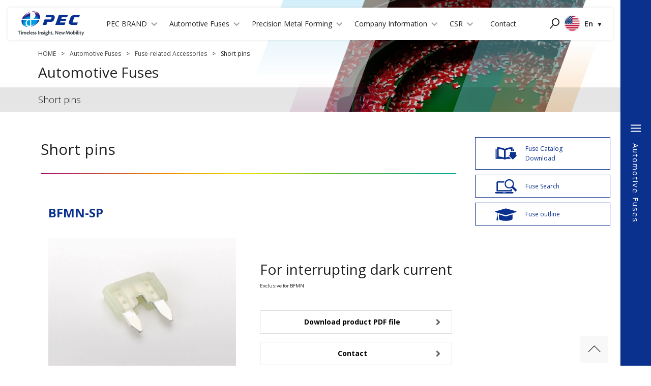

--- FILE ---
content_type: text/html; charset=UTF-8
request_url: https://www.pecj.co.jp/en/fuse/accessory/short-pins/
body_size: 37525
content:
<!DOCTYPE HTML>
<!--[if lt IE 8]><html class="no-js lt-ie9 lt-ie8 lt-ie7" lang="ja"><![endif]-->
<!--[if IE 8]><html class="no-js lt-ie9 ie8" lang="ja"><![endif]-->
<!--[if IE 9 ]><html class="no-js ie9" lang="ja"><![endif]-->
<!--[if (gt IE 9)|!(IE)]><!-->
<html class="no-js" lang="en">
<!--<![endif]-->
<head>
<meta charset="UTF-8">
<meta http-equiv="X-UA-Compatible" content="IE=edge">
<title>Short pins | Fuse-related Accessories | Automotive Fuses｜PEC</title>
<!-- keywords-description -->
<meta name="description" content="Battery-related accessories. Automotive fuses. PEC was founded in 1961 as a parts maker capable of handling all aspects of product creation from development and design to manufacturing, and has since worked to support the realization of a safe and comfortable automotive society. We are committed to help shape a fresh and diverse future.">
<meta name="keywords" content="Batteries,Accessories,Fuses,Automobiles,Press-forming,Metal,PEC,pec,Gifu,Ogaki">
<!-- page-info -->
<meta name="author" content="PEC">
<meta name="viewport" content="width=device-width, user-scalable=no, initial-scale=1, maximum-scale=1">
<meta name="apple-mobile-web-app-capable" content="yes">
<meta name="format-detection" content="telephone=no">
<meta name="robots" content="noodp">
<link rel="index" href="https://www.pecj.co.jp/" title="Home">
<link rel="canonical" href="https://www.pecj.co.jp/en/fuse/accessory/short-pins/">
<link rel="shortcut icon" type="image/vnd.microsoft.ico" href="https://www.pecj.co.jp/favicon.ico">
<link rel="apple-touch-icon" href="https://www.pecj.co.jp/apple-touch-icon.png">
<link rel="apple-touch-icon" sizes="57x57" href="https://www.pecj.co.jp/apple-touch-icon-57x57.png">
<link rel="apple-touch-icon" sizes="72x72" href="https://www.pecj.co.jp/apple-touch-icon-72x72.png">
<link rel="apple-touch-icon" sizes="76x76" href="https://www.pecj.co.jp/apple-touch-icon-76x76.png">
<link rel="apple-touch-icon" sizes="114x114" href="https://www.pecj.co.jp/apple-touch-icon-114x114.png">
<link rel="apple-touch-icon" sizes="120x120" href="https://www.pecj.co.jp/apple-touch-icon-120x120.png">
<link rel="apple-touch-icon" sizes="144x144" href="https://www.pecj.co.jp/apple-touch-icon-144x144.png">
<link rel="apple-touch-icon" sizes="152x152" href="https://www.pecj.co.jp/apple-touch-icon-152x152.png">
<link rel="apple-touch-icon" sizes="180x180" href="https://www.pecj.co.jp/apple-touch-icon-180x180.png">
<!-- Open Graph -->
<meta property="og:locale" content="ja_JP">
<meta property="og:type" content="article">
<meta property="og:site_name" content="PEC">
<meta property="og:title" content="Short pins | Fuse-related Accessories | Automotive Fuses｜PEC">
<meta property="og:description" content="Battery-related accessories. Automotive fuses. PEC was founded in 1961 as a parts maker capable of handling all aspects of product creation from development and design to manufacturing, and has since worked to support the realization of a safe and comfortable automotive society. We are committed to help shape a fresh and diverse future.">
<meta property="og:url" content="https://www.pecj.co.jp/en/fuse/accessory/short-pins/">
<meta property="og:image" content="https://www.pecj.co.jp/share/img/img_og.jpg">
<!-- Google Tag Manager -->
<script>(function(w,d,s,l,i){w[l]=w[l]||[];w[l].push({'gtm.start':
new Date().getTime(),event:'gtm.js'});var f=d.getElementsByTagName(s)[0],
j=d.createElement(s),dl=l!='dataLayer'?'&l='+l:'';j.async=true;j.src=
'//www.googletagmanager.com/gtm.js?id='+i+dl;f.parentNode.insertBefore(j,f);
})(window,document,'script','dataLayer','GTM-WB8Z5S');</script>
<!-- End Google Tag Manager -->
<!-- Metadata -->
<meta itemprop="description" content="Battery-related accessories. Automotive fuses. PEC was founded in 1961 as a parts maker capable of handling all aspects of product creation from development and design to manufacturing, and has since worked to support the realization of a safe and comfortable automotive society. We are committed to help shape a fresh and diverse future.">
<link itemprop="url" href="https://www.pecj.co.jp/en/fuse/accessory/short-pins/">
<link itemprop="image" href="https://www.pecj.co.jp/share/img/img_og.jpg">
<!-- css-javascript -->
<link rel="stylesheet" href="/share/css/style.css" media="all">
<!--[if lt IE 9]>
<script src="/share/js/modernizr.min.js"></script>
<script src="/share/js/selectivizr.min.js"></script>
<![endif]-->
</head>
<body class="page-fuse page-fuseList page_archive cat-accessory/short-pins">
 <!-- Google Tag Manager -->
<noscript><iframe src="//www.googletagmanager.com/ns.html?id=GTM-WB8Z5S"
height="0" width="0" style="display:none;visibility:hidden"></iframe></noscript>
<!-- End Google Tag Manager -->
<noscript>
 <div class="no-js">
  <p>javascriptの設定が有効でない場合に表示される</p>
 </div>
</noscript>
<!--[if lt IE 9]>
<p>非対応ページで表示される</p>
<![endif]-->
 <div id="data-page" class="page">
  <header class="globalHeader">
  <div class="globalHeader-inner">
   <h1 class="siteLogo">
    <a href="/en/"><img src="/share/img/siteLogo.png" alt="PEC"></a>
   <!-- //siteLogo --></h1>
   <div id="data-navToggle" class="navToggle">
    <div>
     <span></span>
     <span></span>
     <span></span>
    </div>
   <!-- //navToggle --></div>
   <div id="data-gNav" class="gNav">
    <div id="data-gNav-01" class="gNav-1st">
     <a href="/en/brand/" class="gNav-1st-title data-gNav-1st"><span>PEC BRAND</span></a>
     <div id="data-gNav-01B" class="gNav-2nd">
      <div class="gNav-2nd-inner">
       <dl class="data">
        <dt class="head"><a href="/en/brand/"><span>PEC BRAND</span></a></dt>
        <dd class="body">
         <ul class="gNav-list">
          <li class="gNav-link"><a href="/en/brand/slogan.html"><span>Corporate Slogan</span></a></li>
          <li class="gNav-link"><a href="/en/brand/vision.html"><span>Pacific Engineering Corporation's Vision</span></a></li>
          <li class="gNav-link"><a href="/en/brand/about.html"><span>About Pacific Engineering Corporation</span></a></li>
         </ul>
        </dd>
       </dl>
       <div class="image"><img src="/share/img/img_gNav_brand.jpg" alt=""></div>
       <div class="more"><a href="/en/brand/" class="btn-more"><span>PEC BRAND</span></a></div>
      </div>
     <!-- //gNav-2nd --></div>
    <!-- //gNav-1st --></div>
    <div id="data-gNav-02" class="gNav-1st gNav-fuse">
     <a href="/en/fuse/" class="gNav-1st-title data-gNav-1st"><span>Automotive Fuses</span></a>
     <div id="data-gNav-02B" class="gNav-2nd">
      <div class="gNav-2nd-inner">
       <dl class="data">
        <dt class="head"><a href="/en/fuse/"><span>Automotive Fuses</span></a></dt>
        <dd class="body">
         <ul class="gNav-list">
          <li class="gNav-link"><a href="/en/fuse/search/"><span>Fuse Search</span></a></li>
          <li class="gNav-link"><a href="/en/fuse/feature/"><span>Characteristics of Fuse Business</span></a></li>
          <li class="gNav-link"><a href="/en/fuse/pyro/"><span>Pyro</span></a></li>
          <li class="gNav-link"><a href="/en/fuse/ev/"><span>EV Fuse</span></a></li>
          <li class="gNav-link"><a href="/en/fuse/blade/"><span>Blade Fuse</span></a></li>
          <li class="gNav-link"><a href="/en/fuse/slow/"><span>Slow Blow Fuse</span></a></li>
          <li class="gNav-link"><a href="/en/fuse/multi/"><span>Multi Slow Blow Fuse</span></a></li>
          <li class="gNav-link"><a href="/en/fuse/battery/"><span>Battery Terminal Fuse</span></a></li>
         </ul>
         <ul class="gNav-list second">
          <li class="gNav-link"><a href="/en/fuse/accessory/"><span>Fuse-related Accessories</span></a></li>
          <li class="gNav-link"><a href="/en/fuse/others/"><span>Other Automotive Parts (PCV)</span></a></li>
          <li class="gNav-link"><a href="/en/fuse/list/"><span>Fuse List</span></a></li>
          <li class="gNav-link"><a href="/en/fuse/rd/"><span>R &amp; D</span></a></li>
          <li class="gNav-link"><a href="/en/fuse/quality/"><span>Production Management &amp; Quality Control</span></a></li>
          <li class="gNav-link"><a href="/en/fuse/next/"><span>Fuse Development Story</span></a></li>
          <li class="gNav-link"><a href="/en/fuse/outline/"><span>Fuse outline</span></a></li>
         </ul>
        </dd>
       </dl>
       <div class="image"><img src="/share/img/img_gNav_fuse.jpg" alt=""></div>
       <div class="more"><a href="/en/fuse/" class="btn-more"><span>Automotive Fuses</span></a></div>
      </div>
     <!-- //gNav-2nd --></div>
    <!-- //gNav-1st --></div>
    <div id="data-gNav-03" class="gNav-1st">
     <a href="/en/press/" class="gNav-1st-title data-gNav-1st"><span>Precision Metal Forming</span></a>
     <div id="data-gNav-03B" class="gNav-2nd">
      <div class="gNav-2nd-inner">
       <dl class="data">
        <dt class="head"><a href="/en/press/"><span>Precision Metal Forming</span></a></dt>
        <dd class="body">
         <ul class="gNav-list">
          <li class="gNav-link"><a href="/en/press/technology/"><span>Characteristics of Press-forming Business</span></a></li>
          <li class="gNav-link"><a href="/en/press/list/"><span>Overview of Facilities and Technologies</span></a></li>
          <li class="gNav-link"><a href="/en/press/consistent/"><span>Comprehensive production structure starting from die design</span></a></li>
          <li class="gNav-link"><a href="/en/press/results/"><span>Processing Achievements</span></a></li>
         </ul>
        </dd>
       </dl>
       <div class="image"><img src="/share/img/img_gNav_press.jpg" alt=""></div>
       <div class="more"><a href="/en/press/" class="btn-more"><span>Precision Metal Forming</span></a></div>
      </div>
     <!-- //gNav-2nd --></div>
    <!-- //gNav-1st --></div>
    <div id="data-gNav-04" class="gNav-1st">
     <a href="/en/about/" class="gNav-1st-title data-gNav-1st"><span>Company Information</span></a>
     <div id="data-gNav-04B" class="gNav-2nd">
      <div class="gNav-2nd-inner">
       <dl class="data">
        <dt class="head"><a href="/en/about/"><span>Company Information</span></a></dt>
        <dd class="body">
         <ul class="gNav-list">
          <li class="gNav-link"><a href="/en/about/ideology/"><span>Message from the President</span></a></li>
          <li class="gNav-link"><a href="/en/about/outline/"><span>Company Overview</span></a></li>
          <li class="gNav-link"><a href="/en/about/history/"><span>History</span></a></li>
          <li class="gNav-link"><a href="/en/about/network/"><span>Global Network</span></a></li>
          <li class="gNav-link"><a href="/en/about/calendar/"><span>Company calendar</span></a></li>
         </ul>
        </dd>
       </dl>
       <div class="image"><img src="/share/img/img_gNav_about.jpg" alt=""></div>
       <div class="more"><a href="/en/about/" class="btn-more"><span>Company Information</span></a></div>
      </div>
     <!-- //gNav-2nd --></div>
    <!-- //gNav-1st --></div>
    <div id="data-gNav-05" class="gNav-1st">
     <a href="/en/csr/" class="gNav-1st-title data-gNav-1st"><span>CSR</span></a>
     <div id="data-gNav-05B" class="gNav-2nd">
      <div class="gNav-2nd-inner">
       <dl class="data">
        <dt class="head"><a href="/en/csr/"><span>CSR</span></a></dt>
        <dd class="body">
         <ul class="gNav-list">
          <li class="gNav-link"><a href="/en/csr/csr.html"><span>CSR Policy</span></a></li>
          <li class="gNav-link"><a href="/en/csr/environment/"><span>Environmental Protection Initiatives</span></a></li>
          <li class="gNav-link"><a href="/en/csr/compliance/"><span>Compliance</span></a></li>
          <li class="gNav-link"><a href="/en/csr/satoyama/"><span>Regional Contribution</span></a></li>
         </ul>
        </dd>
       </dl>
       <div class="image"><img src="/share/img/img_gNav_csr.jpg" alt=""></div>
       <div class="more"><a href="/en/csr/" class="btn-more"><span>CSR</span></a></div>
      </div>
     <!-- //gNav-2nd --></div>
    <!-- //gNav-1st --></div>
    <div id="data-gNav-07" class="gNav-1st gNav-contact">
     <a href="/en/contact/" class="gNav-1st-title"><span>Contact</span></a>
    <!-- //gNav-1st --></div>
   </div>
   <dl id="data-searchBox-H" class="searchBox searchBox-header">
    <dt id="data-searchBox-head-H" class="btn-searchBox"><span>Search</span></dt>
    <dd id="data-searchBox-body-H" class="searchBox-body">
     <form id="data-searchBox-01" action="/result.html">
      <fieldset class="search-box">
       <legend class="search-title">Search</legend>
       <input type="text" name="q" class="search-text" placeholder="SEARCH">
       <button class="search-btn"><img src="/share/img/btn_search.png" alt="Search"></button>
      </fieldset>
     </form>
    </dd>
   <!-- //searchBox --></dl>
   <script src="//www.google.com/cse/brand?form=cse-search-box&lang=ja"></script>
   <dl id="data-selectLang-H" class="selectLang selectLang-header">
    <dt id="data-selectLang-head-H" class="btn-selectLang">
     <div class="lang-unit lang-EN"><span><span>En</span></span></div>
    </dt>
    <dd id="data-selectLang-body-H" class="selectLang-body">
     <ul class="selectLang-list">
      <li class="lang-unit lang-JP"><a href="/fuse/accessory/short-pins/"><span>Japanese</span></a></li>
      <li class="lang-unit lang-EN"><a href="/en/fuse/accessory/short-pins/"><span>English</span></a></li>
      <li class="lang-unit lang-CH"><a href="/ch/fuse/accessory/short-pins/"><span>Chinese</span></a></li>
     </ul>
    </dd>
   <!-- //selectLang --></dl>
  <!-- //globalHeader-inner --></div>
 <!-- //globalHeader --></header>
  <div class="contents">
   <div class="pageHeader">
    <div class="pageHeader-inner">
     <h1 class="categoryTitle">
      <span class="main">Automotive Fuses</span>
     </h1>
     <h2 class="pageTitle"><span>Short pins</span></h2>
     <div class="sitePath">
 <div class="sitePath-inner">
  <span itemtype="http://data-vocabulary.org/Breadcrumb" itemscope="">
   <a itemprop="url" class="home" href="/en/"><span itemprop="title">HOME</span></a>
  </span>
  <span itemtype="http://data-vocabulary.org/Breadcrumb" itemscope="">
   <span class="path">&gt;</span>
    <a class="link" href="/en/fuse/">Automotive Fuses</a>
  </span>
  <span itemtype="http://data-vocabulary.org/Breadcrumb" itemscope="">
   <span class="path">&gt;</span>
   <a class="link" href="/en/fuse/accessory/">Fuse-related Accessories</a>
  </span>
  <span itemtype="http://data-vocabulary.org/Breadcrumb" itemscope="">
   <span class="path">&gt;</span>
   <strong class="current"><span itemprop="title">Short pins</span></strong>
  </span>
 </div>
</div>
    <!-- //pageHeader-inner --></div>
   <!-- //pageHeader --></div>
   <div class="pageBody">
    <div class="pageBody-inner">
      <div class="prod-fBlock-00">
      <div class="prod-fBlock-00-inner">
       <div class="dataBox">
        <div class="head">
         <h3 class="title">Short pins</h3>
        <!-- //.head --></div>
       <!-- //.dataBox --></div>
       <div class="prod-miniNav">
 <div class="prod-miniNav-inner">
  <a href="/fuse/files/PEC_Fuse_Catalogue_en.pdf?v=202505" target="_blank" class="unit nav-catalogDL"><span>Fuse Catalog Download</span></a>
  <a href="/en/fuse/search/" class="unit nav-fuseSearch"><span>Fuse Search</span></a>
  <a href="/en/fuse/outline/" class="unit nav-fuseOL"><span>Fuse outline</span></a>
 </div>
</div>
      </div>
     <!-- //prod-prod-fBlock-00 --></div>
     <div class="prod-axsBoxList">
      <section id="000363" class="prod-axsBox">
       <div class="prod-fBlock-axs">
        <div class="prod-fBlock-axs-inner">
         <div class="dataBox">
          <div class="head">
           <h3 class="title">BFMN-SP</h3>
          <!-- //.head --></div>
          <div class="body">
           <div class="data">
            <div class="tags">
</div>
            <div class="text">
             For interrupting dark current
             <p class="note"><small>Exclusive for BFMN
</small></p>
            </div>
           </div>
           <div class="photos"><span><img src="/fuse/assets_c/2016/09/img_BFMN-SP_photo-thumb-800xauto-342.jpg" width="440" alt="BFMN-SP"></span></div>
           <div class="links">
            <ul class="list-line">
			<li class="list"><a href="https://www.pecj.co.jp/fuse/files/PEC_SBF_Fuse_Holders_en.pdf" target="_blank" class="btn-more-wh"><span>Download product PDF file</span></a></li>
             <li class="list"><a href="/en/contact/" class="btn-more-wh"><span>Contact</span></a></li>
            </ul>
           </div>
          <!-- //.body --></div>
         <!-- //.dataBox --></div>
        </div>
       <!-- //prod-prod-fBlock-00 --></div>
       <div class="prod-dataBlock">
        <div class="prod-dataBlock-inner">
         <section class="prod-box">
          <div class="head"><h4 class="title"><span>Product information</span></h4></div>
          <div class="body"><dl class="prod-dataBlock-dl">
 <dt>Part Number</dt>
 <dd>1240-0000</dd>
</dl>
<dl class="prod-dataBlock-dl">
 <dt>Operation Temperature</dt>
 <dd>-40&#8451;～80&#8451;</dd>
</dl>
<dl class="prod-dataBlock-dl">
 <dt>Standard Packaging</dt>
 <dd>10,000</dd>
</dl></div>
         <!-- //prod-box --></section>
        </div>
       <!-- //prod-dataBlock --></div>
      <!-- //prod-accessoryBox --></section>
     </div>
      <section id="000365" class="prod-axsBox">
       <div class="prod-fBlock-axs">
        <div class="prod-fBlock-axs-inner">
         <div class="dataBox">
          <div class="head">
           <h3 class="title">BFLP-SP</h3>
          <!-- //.head --></div>
          <div class="body">
           <div class="data">
            <div class="tags">
</div>
            <div class="text">
             For interrupting dark current
             <p class="note"><small>Exclusive for BFLP
</small></p>
            </div>
           </div>
           <div class="photos"><span><img src="/fuse/assets_c/2016/09/img_BFLP-SP_photo-thumb-800xauto-343.jpg" width="440" alt="BFLP-SP"></span></div>
           <div class="links">
            <ul class="list-line">
			<li class="list"><a href="https://www.pecj.co.jp/fuse/files/PEC_SBF_Fuse_Holders_en.pdf" target="_blank" class="btn-more-wh"><span>Download product PDF file</span></a></li>
             <li class="list"><a href="/en/contact/" class="btn-more-wh"><span>Contact</span></a></li>
            </ul>
           </div>
          <!-- //.body --></div>
         <!-- //.dataBox --></div>
        </div>
       <!-- //prod-prod-fBlock-00 --></div>
       <div class="prod-dataBlock">
        <div class="prod-dataBlock-inner">
         <section class="prod-box">
          <div class="head"><h4 class="title"><span>Product information</span></h4></div>
          <div class="body"><dl class="prod-dataBlock-dl">
 <dt>Part Number</dt>
 <dd>1151-0000</dd>
</dl>
<dl class="prod-dataBlock-dl">
 <dt>Operation Temperature</dt>
 <dd>-40&#8451;～80&#8451;</dd>
</dl>
<dl class="prod-dataBlock-dl">
 <dt>Standard Packaging</dt>
 <dd>20,000</dd>
</dl></div>
         <!-- //prod-box --></section>
        </div>
       <!-- //prod-dataBlock --></div>
      <!-- //prod-accessoryBox --></section>
    <!-- //pageBody-inner --></div>
   <!-- //pageBody --></div>
   <div class="pageFooter">
    <div class="pageFooter-inner">
     <div class="pageFooter-bnr">
        <a href="/en/talk/" title="PEC Future Roundtable"><img src="/img/bnr_talk_en.jpg" alt="PEC Future Roundtable" /></a>
      </div>
      <div class="pageFooter-nav">
        <a href="/fuse/files/PEC_Fuse_Catalogue_en.pdf" target="_blank" class="box nav-catalogDL"><span>Fuse Catalog Download</span></a>
        <a href="/en/contact/" class="box nav-contact"><span>Contact</span></a>
        <a href="/en/fuse/search/" class="box nav-searchFuse"><span>Fuse Search</span></a>
      </div>
    <!-- //pageFooter-inner --></div>
   <!-- //pageFooter --></div>
  <!-- //contents --></div>
  <section id="data-sFuseBtn" class="searchFusebox">
  <div class="sFuse-panel">
   <div class="sFuse-panel-inner">
    <div class="navToggle">
     <span></span>
     <span></span>
     <span></span>
    </div>
    <h2 class="title">Automotive Fuses</h2>
   </div>
  <!-- //sFuse-panel --></div>
  <div class="sFuse-content">
   <div class="sFuse-content-inner">
    <div class="sFuse-listBox">
     <div class="sFuse-list">
      <div class="sFuse-list-1st">
       <div class="sFuse-link"><a href="/en/fuse/search/"><span>Fuse Search</span></a></div>
      </div>
     </div>
     <div class="sFuse-list">
      <div class="sFuse-list-1st">
       <div class="sFuse-link"><a href="/en/fuse/feature/"><span>Characteristics of Fuse Business</span></a></div>
      </div>
     </div>
     <dl class="sFuse-list">
      <dt class="sFuse-list-1st">
       <div class="sFuse-link"><a href="/en/fuse/pyro/"><span>Pyro</span></a></div>
      </dt>
      <dd class="sFuse-list-2nd">
       <ul>
        <li class="sFuse-link"><a href="/en/fuse/pyro/pyrofuse_dc_500v.html"><span>Pyro Switch PYSD-05</span></a></li>
        <li class="sFuse-link"><a href="/en/fuse/pyro/pyrofuse_dc_1000v.html"><span>Pyro Switch PYSD-10</span></a></li>
        <li class="sFuse-link"><a href="/en/fuse/pyro/_psff_dc_500v.html"><span>PYROFUSE DC500V</span></a></li>
       </ul>
      </dd>
     </dl>
     <dl class="sFuse-list">
      <dt class="sFuse-list-1st">
       <div class="sFuse-link"><a href="/en/fuse/ev/"><span>EV Fuse</span></a></div>
      </dt>
      <dd class="sFuse-list-2nd">
       <ul>
        <li class="sFuse-link"><a href="/en/fuse/ev/evfp_51_dc_850v.html"><span>EVFP-φ51 DC850V</span></a></li>
        <li class="sFuse-link"><a href="/en/fuse/ev/evfc_38_twin_dc_1000v.html"><span>EVFC-φ38 Twin DC1000V</span></a></li>
        <li class="sFuse-link"><a href="/en/fuse/ev/evfc-38_dc850v1000v_type-l.html"><span>EVFC-φ38 DC850V/1000V (TYPE-L)</span></a></li>
        <li class="sFuse-link"><a href="/en/fuse/ev/evfc_38_dc_850v1000v.html"><span>EVFC-φ38 DC850V/1000V</span></a></li>
        <li class="sFuse-link"><a href="/en/fuse/ev/evfc_20_dc_950v.html"><span>EVFC-φ20 DC1000V</span></a></li>
        <li class="sFuse-link"><a href="/en/fuse/ev/evfc-15_tht_for_pcb_dc850v1000v.html"><span>EVFC-φ15 THT for PCB DC1000V</span></a></li>
        <li class="sFuse-link"><a href="/en/fuse/ev/evfc_103_dc_950v1000v.html"><span>EVFC-φ10.3 DC950V/1000V</span></a></li>
        <li class="sFuse-link"><a href="/en/fuse/ev/evfp_38x64_dc_750v.html"><span>EVFP-38x64L DC750V</span></a></li>
        <li class="sFuse-link"><a href="/en/fuse/ev/evfp_38l_750v.html"><span>EVFP-φ38L DC750V</span></a></li>
        <li class="sFuse-link"><a href="/en/fuse/ev/evfp_3864.html"><span>EVFP-38×64 DC500V</span></a></li>
        <li class="sFuse-link"><a href="/en/fuse/ev/evfp_38_tin_plating.html"><span>EVFP-φ38 DC500V (Tin plating)</span></a></li>
        <li class="sFuse-link"><a href="/en/fuse/ev/evfp_38.html"><span>EVFP-φ38 DC500V</span></a></li>
        <li class="sFuse-link"><a href="/en/fuse/ev/evfp_30.html"><span>EVFP-φ30 DC500V</span></a></li>
        <li class="sFuse-link"><a href="/en/fuse/ev/evfp_20.html"><span>EVFP-φ20 DC450V</span></a></li>
        <li class="sFuse-link"><a href="/en/fuse/ev/evfc_20.html"><span>EVFC-φ20 DC500V</span></a></li>
        <li class="sFuse-link"><a href="/en/fuse/ev/evfc_103.html"><span>EVFC-φ10.3 DC500V</span></a></li>
        <li class="sFuse-link"><a href="/en/fuse/ev/evfc_103_tht_for_pcb_dc_500v.html"><span>EVFC-φ10.3 THT for PCB DC500V</span></a></li>
        <li class="sFuse-link"><a href="/en/fuse/ev/evfc_38.html"><span>EVFC-φ38 DC450V</span></a></li>
        <li class="sFuse-link"><a href="/en/fuse/ev/evfc_30.html"><span>EVFC-φ30 DC450V</span></a></li>
        <li class="sFuse-link"><a href="/en/fuse/ev/evfc_15.html"><span>EVFC-φ15 DC450V</span></a></li>
        <li class="sFuse-link"><a href="/en/fuse/ev/evfg_103.html"><span>EVFG-φ10.3 DC450V</span></a></li>
        <li class="sFuse-link"><a href="/en/fuse/ev/evfg_72.html"><span>EVFG-φ7.2 DC450V</span></a></li>
        <li class="sFuse-link"><a href="/en/fuse/ev/evfc_67.html"><span>EVFC-φ6.7 DC450V</span></a></li>
        <li class="sFuse-link"><a href="/en/fuse/ev/evfg_64.html"><span>EVFG-φ6.4 DC450V</span></a></li>
       </ul>
      </dd>
     </dl>
     <dl class="sFuse-list">
      <dt class="sFuse-list-1st">
       <div class="sFuse-link"><a href="/en/fuse/blade/"><span>Blade Fuse</span></a></div>
      </dt>
      <dd class="sFuse-list-2nd">
       <ul>
        <li class="sFuse-link"><a href="/en/fuse/blade/bfb1.html"><span>BFB1</span></a></li>
        <li class="sFuse-link"><a href="/en/fuse/blade/bflp.html"><span>BFLP</span></a></li>
        <li class="sFuse-link"><a href="/en/fuse/blade/bfsl.html"><span>BFSL</span></a></li>
        <li class="sFuse-link"><a href="/en/fuse/blade/bfmn-d.html"><span>BFMN</span></a></li>
        <li class="sFuse-link"><a href="/en/fuse/blade/bfsl-3.html"><span>BFSL-3</span></a></li>
       </ul>
      </dd>
     </dl>
     <dl class="sFuse-list">
      <dt class="sFuse-list-1st">
       <div class="sFuse-link"><a href="/en/fuse/slow/"><span>Slow Blow Fuse</span></a></div>
      </dt>
      <dd class="sFuse-list-2nd">
       <ul>
        <li class="sFuse-link"><a href="/en/fuse/slow/sbfc-ms2.html"><span>SBFC-MS2</span></a></li>
        <li class="sFuse-link"><a href="/en/fuse/slow/sbfc-m.html"><span>SBFC-M</span></a></li>
        <li class="sFuse-link"><a href="/en/fuse/slow/SBFC-MS.html"><span>SBFC-MS</span></a></li>
        <li class="sFuse-link"><a href="/en/fuse/slow/sbfc-lpj.html"><span>SBFC-LPJ</span></a></li>
        <li class="sFuse-link"><a href="/en/fuse/slow/sbfc-et.html"><span>SBFC-ET</span></a></li>
        <li class="sFuse-link"><a href="/en/fuse/slow/sbfc-jt.html"><span>SBFC-JT</span></a></li>
        <li class="sFuse-link"><a href="/en/fuse/slow/sbfw-l_m5.html"><span>SBFW-L (M5)</span></a></li>
        <li class="sFuse-link"><a href="/en/fuse/slow/sbfw-l_m6.html"><span>SBFW-L (M6)</span></a></li>
        <li class="sFuse-link"><a href="/en/fuse/slow/sbfw-k.html"><span>SBFW-K</span></a></li>
        <li class="sFuse-link"><a href="/en/fuse/slow/sbfw-l48v-m6l.html"><span>SBFW-L48V-M6L</span></a></li>
        <li class="sFuse-link"><a href="/en/fuse/slow/sbfw-k48v-m8.html"><span>SBFW-K48V-M8</span></a></li>
       </ul>
      </dd>
     </dl>
     <dl class="sFuse-list">
      <dt class="sFuse-list-1st">
       <div class="sFuse-link"><a href="/en/fuse/multi/"><span>Multi Slow Blow Fuse</span></a></div>
      </dt>
      <dd class="sFuse-list-2nd">
       <ul>
        <li class="sFuse-link"><a href="/en/fuse/multi/musb_a.html"><span>MUSB-A</span></a></li>
        <li class="sFuse-link"><a href="/en/fuse/multi/musb_b.html"><span>MUSB-B</span></a></li>
        <li class="sFuse-link"><a href="/en/fuse/multi/musb_l3.html"><span>MUSB-L3</span></a></li>
        <li class="sFuse-link"><a href="/en/fuse/multi/musb_j1.html"><span>MUSB-J1</span></a></li>
        <li class="sFuse-link"><a href="/en/fuse/multi/musb_l1.html"><span>MUSB-L1</span></a></li>
        <li class="sFuse-link"><a href="/en/fuse/multi/musb_p2.html"><span>MUSB-P2</span></a></li>
        <li class="sFuse-link"><a href="/en/fuse/multi/musb_m2.html"><span>MUSB-M2</span></a></li>
        <li class="sFuse-link"><a href="/en/fuse/multi/musb_f6.html"><span>MUSB-F6</span></a></li>
        <li class="sFuse-link"><a href="/en/fuse/multi/musb_p1.html"><span>MUSB-P1</span></a></li>
        <li class="sFuse-link"><a href="/en/fuse/multi/musb_l2.html"><span>MUSB-L2</span></a></li>
        <li class="sFuse-link"><a href="/en/fuse/multi/musb_t.html"><span>MUSB-T</span></a></li>
       </ul>
      </dd>
     </dl>
     <dl class="sFuse-list">
      <dt class="sFuse-list-1st">
       <div class="sFuse-link"><a href="/en/fuse/battery/"><span>Battery Terminal Fuse</span></a></div>
      </dt>
      <dd class="sFuse-list-2nd">
       <ul>
        <li class="sFuse-link"><a href="/en/fuse/battery/batf_i.html"><span>BATF-I</span></a></li>
        <li class="sFuse-link"><a href="/en/fuse/battery/batf_l1.html"><span>BATF-L1</span></a></li>
        <li class="sFuse-link"><a href="/en/fuse/battery/batf_m.html"><span>BATF-M</span></a></li>
        <li class="sFuse-link"><a href="/en/fuse/battery/batf_n.html"><span>BATF-N</span></a></li>
       </ul>
      </dd>
     </dl>
     000
     <dl class="sFuse-list">
      <dt class="sFuse-list-1st">
       <div class="sFuse-link"><a href="/en/fuse/accessory/"><span>Fuse-related Accessories</span></a></div>
      </dt>
      <dd class="sFuse-list-2nd">
       <ul>
        <li class="sFuse-link"><a href="/en/fuse/accessory/fuse-pullers/#000359"><span>Puller No. 7</span></a></li>
        <li class="sFuse-link"><a href="/en/fuse/accessory/fuse-pullers/#000361"><span>Puller No. 9</span></a></li>
        <li class="sFuse-link"><a href="/en/fuse/accessory/short-pins/#000363"><span>BFMN-SP</span></a></li>
        <li class="sFuse-link"><a href="/en/fuse/accessory/short-pins/#000365"><span>BFLP-SP</span></a></li>
       </ul>
      </dd>
     </dl>
     <div class="sFuse-list">
      <div class="sFuse-list-1st">
       <div class="sFuse-link"><a href="/en/fuse/list/"><span>Fuse list</span></a></div>
      </div>
     </div>
     <div class="sFuse-list">
      <div class="sFuse-list-1st">
       <div class="sFuse-link"><a href="/en/fuse/rd/"><span>R &amp; D</span></a></div>
      </div>
     </div>
     <div class="sFuse-list">
      <div class="sFuse-list-1st">
       <div class="sFuse-link"><a href="/en/fuse/quality/"><span>Production Management &amp; Quality Control</span></a></div>
      </div>
     </div>
     <div class="sFuse-list">
      <div class="sFuse-list-1st">
       <div class="sFuse-link"><a href="/en/fuse/next/"><span>Fuse Development Story</span></a></div>
      </div>
     </div>
     <div class="sFuse-list">
      <div class="sFuse-list-1st">
       <div class="sFuse-link"><a href="/en/fuse/outline/"><span>Fuse outline</span></a></div>
      </div>
     </div>
    </div>
   </div>
  <!-- //sFuse-content --></div>
 <!-- //searchFusebox --></section>
  <footer class="globalFooter">
  <div id="data-pagetop" class="gotoTop">
   <a href="#data-page"><span>&gt;</span></a>
  </div>
  <div class="globalFooter-1">
   <div class="globalFooter-inner">
    <dl id="data-selectLang-F" class="selectLang selectLang-footer">
     <dt id="data-selectLang-head-F" class="btn-selectLang">
      <span class="text">Language Select</span>
      <div class="lang-unit lang-EN"><span><span>En</span></span></div>
     </dt>
     <dd id="data-selectLang-body-F" class="selectLang-body">
      <ul class="selectLang-list">
       <li class="lang-unit lang-JP"><a href="/fuse/accessory/short-pins/"><span>Japanese</span></a></li>
       <li class="lang-unit lang-EN"><a href="/en/fuse/accessory/short-pins/"><span>English</span></a></li>
       <li class="lang-unit lang-CH"><a href="/ch/fuse/accessory/short-pins/"><span>Chinese</span></a></li>
      </ul>
     </dd>
    <!-- //selectLang --></dl>
    <div class="fNav-01">
     <div class="fNav-box fNav-HOME">
      <div class="fNav-head"><a href="/en/"><span>HOME</span></a></div>
     </div>
     <dl class="fNav-box fNav-BRAND">
      <dt class="fNav-head"><a href="/en/brand/">PEC BRAND</a></dt>
      <dd class="fNav-body">
       <ul class="fNav-list">
        <li class="fNav-link"><a href="/en/brand/slogan.html"><span>Corprate Slogan</span></a></li>
        <li class="fNav-link"><a href="/en/brand/vision.html"><span>Pacific Engineering Corporation's Vision</span></a></li>
        <li class="fNav-link"><a href="/en/brand/about.html"><span>About Pacific Engineering Corporation</span></a></li>
       </ul>
      </dd>
     </dl>
     <dl class="fNav-box fNav-FUSE">
      <dt class="fNav-head"><a href="/en/fuse/">Automotive Fuses</a></dt>
      <dd class="fNav-body">
       <ul class="fNav-list">
        <li class="fNav-link"><a href="/en/fuse/search/"><span>Fuse Search</span></a></li>
        <li class="fNav-link"><a href="/en/fuse/feature/"><span>Characteristics of Fuse Business</span></a></li>
        <li class="fNav-link"><a href="/en/fuse/pyro/"><span>Pyro</span></a></li>
        <li class="fNav-link"><a href="/en/fuse/ev/"><span>EV Fuse</span></a></li>
        <li class="fNav-link"><a href="/en/fuse/blade/"><span>Blade Fuse</span></a></li>
        <li class="fNav-link"><a href="/en/fuse/slow/"><span>Slow Blow Fuse</span></a></li>
        <li class="fNav-link"><a href="/en/fuse/multi/"><span>Multi Slow Blow Fuse</span></a></li>
        <li class="fNav-link"><a href="/en/fuse/battery/"><span>Battery Terminal Fuse</span></a></li>
       </ul>
       <ul class="fNav-list">
        <li class="fNav-link"><a href="/en/fuse/accessory/"><span>Fuse-related Accessories</span></a></li>
        <li class="fNav-link"><a href="/en/fuse/others/"><span>Other Automotive Parts (PCV)</span></a></li>
        <li class="fNav-link"><a href="/en/fuse/list/"><span>Fuse List</span></a></li>
        <li class="fNav-link"><a href="/en/fuse/rd/"><span>R &amp; D</span></a></li>
        <li class="fNav-link"><a href="/en/fuse/quality/"><span>Production Management &amp; Quality Control</span></a></li>
        <li class="fNav-link"><a href="/en/fuse/next/"><span>Fuse Development Story</span></a></li>
        <li class="fNav-link"><a href="/en/fuse/outline/"><span>Fuse outline</span></a></li>
      </ul>
      </dd>
     </dl>
     <dl class="fNav-box fNav-PRESS">
      <dt class="fNav-head"><a href="/en/press/">Precision Metal Forming</a></dt>
      <dd class="fNav-body">
       <ul class="fNav-list">
        <li class="fNav-link"><a href="/en/press/technology/"><span>Characteristics of Press-forming Business</span></a></li>
        <li class="fNav-link"><a href="/en/press/consistent/"><span>Comprehensive production structure starting from die design</span></a></li>
        <li class="fNav-link"><a href="/en/press/list/"><span>Overview of Facilities and Technologies</span></a></li>
        <li class="fNav-link"><a href="/en/press/results/"><span>Processing Achievements</span></a></li>
       </ul>
      </dd>
     </dl>
     <dl class="fNav-box fNav-COMPANY">
      <dt class="fNav-head"><a href="/en/about/">Company Information</a></dt>
      <dd class="fNav-body">
       <ul class="fNav-list">
        <li class="fNav-link"><a href="/en/about/ideology/"><span>Message from the President</span></a></li>
        <li class="fNav-link"><a href="/en/about/outline/"><span>Company Overview</span></a></li>
        <li class="fNav-link"><a href="/en/about/history/"><span>History</span></a></li>
        <li class="fNav-link"><a href="/en/about/network/"><span>Global Network</span></a></li>
        <li class="fNav-link"><a href="/en/about/calendar/"><span>Company calendar</span></a></li>
       </ul>
      </dd>
     </dl>
     <dl class="fNav-box fNav-CSR">
      <dt class="fNav-head"><a href="/en/csr/">CSR</a></dt>
      <dd class="fNav-body">
       <ul class="fNav-list">
        <li class="fNav-link"><a href="/en/csr/csr.html"><span>CSR Policy</span></a></li>
        <li class="fNav-link"><a href="/en/csr/environment/"><span>Environmental Protection Initiatives</span></a></li>
        <li class="fNav-link"><a href="/en/csr/compliance/"><span>Compliance</span></a></li>
        <li class="fNav-link"><a href="/en/csr/quality/"><span>Quality Policy</span></a></li>
        <li class="fNav-link"><a href="/en/csr/satoyama/"><span>Regional Contribution</span></a></li>
       </ul>
      </dd>
     </dl>
      <dl class="fNav-box fNav-SPECIAL">
      <dt class="fNav-head">Special</dt>
      <dd class="fNav-body">
       <ul class="fNav-list">
        <li class="fNav-link"><a href="/en/talk/"><span>PEC Future Roundtable</span></a></li>
       </ul>
      </dd>
     </dl>
   <!-- //fNav-box --></div>
    <div class="fNav-02">
     <ul class="fNav-OTHER">
      <li class="fNav-link"><a href="/en/faq/"><span>Product FAQ</span></a></li>
      <li class="fNav-link"><a href="/en/privacypolicy/"><span>Privacy Policy</span></a></li>
      <li class="fNav-link"><a href="/en/sitepolicy/"><span>Site Policy</span></a></li>
     <!-- //contactBtn --></ul>
     <div class="contactBtn">
      <a href="/contact/" class="btn-more"><span>Contact</span></a>
     <!-- //contactBtn --></div>
     <div id="data-searchBox-F" class="searchBox searchBox-footer">
      <form id="data-searchBox-02" class="searchBox-body" action="/en/result.html">
       <fieldset class="search-box">
        <legend class="search-title">SEARCH</legend>
        <input type="text" name="q" class="search-text" placeholder="SEARCH">
        <button class="search-btn"><img src="/share/img/btn_search.png" alt="SEARCH"></button>
       </fieldset>
      </form>
     <!-- //searchBox --></div>
    <!-- //fNav-02 --></div>
   </div>
  </div>
  <div class="globalFooter-2">
   <div class="globalFooter-inner">
    <p class="copyright"><small>Copyright &copy; Pacific Engineering Corporation.<span> All Rights Reserved.</span></small></p>
   </div>
  </div>
 </footer>
 <!-- // .page --></div>
 <!-- [SCRIPT] -->
<script src="/share/js/libs.js"></script>
<script src="/share/js/fn.js"></script>
<script src="//www.google.com/cse/brand?form=cse-search-box&lang=ja"></script>
<script src="/share/js/particles_setting.js"></script>
<!-- [SCRIPT] -->
</body>
</html>



--- FILE ---
content_type: text/css
request_url: https://www.pecj.co.jp/share/css/style.css
body_size: 265062
content:
@charset 'UTF-8';
@import url(https://fonts.googleapis.com/css?family=Open+Sans:300,400,600,700);
.alignL
{
    text-align: left;
}

.alignC
{
    text-align: center;
}

.alignR
{
    text-align: right;
}

.text-en
{
    font-family: 'Open Sans', sans-serif;
}

/**
 * 1. Set default font family to sans-serif.
 * 2. Prevent iOS text size adjust after orientation change, without disabling
 *    user zoom.
 */
html
{
    font-family: sans-serif;
    /* 1 */

        -ms-text-size-adjust: 100%;
    /* 2 */
    -webkit-text-size-adjust: 100%;
    /* 2 */
}

/**
 * Remove default margin.
 */
body
{
    margin: 0;
}

/* HTML5 display definitions
   ========================================================================== */
/**
 * Correct `block` display not defined for any HTML5 element in IE 8/9.
 * Correct `block` display not defined for `details` or `summary` in IE 10/11
 * and Firefox.
 * Correct `block` display not defined for `main` in IE 11.
 */
article,
aside,
details,
figcaption,
figure,
footer,
header,
hgroup,
main,
menu,
nav,
section,
summary
{
    display: block;
}

/**
 * 1. Correct `inline-block` display not defined in IE 8/9.
 * 2. Normalize vertical alignment of `progress` in Chrome, Firefox, and Opera.
 */
audio,
canvas,
progress,
video
{
    display: inline-block;
    /* 1 */

    vertical-align: baseline;
    /* 2 */
}

/*
 * Prevent modern browsers from displaying `audio` without controls.
 * Remove excess height in iOS 5 devices.
 */
audio:not([controls])
{
    display: none;

    height: 0;
}

/*
 * Address `[hidden]` styling not present in IE 8/9/10.
 * Hide the `template` element in IE 8/9/11, Safari, and Firefox < 22.
 */
[hidden],
template
{
    display: none;
}

/* Links
   ========================================================================== */
/**
 * Remove the gray background color from active links in IE 10.
 */
a
{
    background-color: transparent;
}

/**
 * Improve readability when focused and also mouse hovered in all browsers.
 */
a:active,
a:hover
{
    outline: 0;
}

/* Text-level semantics
   ========================================================================== */
/**
 * Address styling not present in IE 8/9/10/11, Safari, and Chrome.
 */
abbr[title]
{
    border-bottom: 1px dotted;
}

/**
 * Address style set to `bolder` in Firefox 4+, Safari, and Chrome.
 */
b,
strong
{
    font-weight: bold;
}

/**
 * Address styling not present in Safari and Chrome.
 */
dfn
{
    font-style: italic;
}

/**
 * Address variable `h1` font-size and margin within `section` and `article`
 * contexts in Firefox 4+, Safari, and Chrome.
 */
/**
 * Address styling not present in IE 8/9.
 */
mark
{
    color: #000;
    background: #ff0;
}

/**
 * Address inconsistent and variable font size in all browsers.
 */
small
{
    font-size: 80%;
}

/**
 * Prevent `sub` and `sup` affecting `line-height` in all browsers.
 */
sub,
sup
{
    font-size: 75%;
    line-height: 0;

    position: relative;

    vertical-align: baseline;
}

sup
{
    top: -.5em;
}

sub
{
    bottom: -.25em;
}

/* Embedded content
   ========================================================================== */
/**
 * Remove border when inside `a` element in IE 8/9/10.
 */
img
{
    border: 0;
}

/**
 * Correct overflow not hidden in IE 8/9/10/11.
 */
svg:not(:root)
{
    overflow: hidden;
}

/* Grouping content
   ========================================================================== */
/**
 * Address margin not present in IE 8/9 and Safari.
 */
figure
{
    margin: 1em 40px;
}

/**
 * Address differences between Firefox and other browsers.
 */
hr
{
    box-sizing: content-box;
    height: 0;
}

/**
 * Contain overflow in all browsers.
 */
pre
{
    overflow: auto;
}

/**
 * Address odd `em`-unit font size rendering in all browsers.
 */
code,
kbd,
pre,
samp
{
    font-family: monospace, monospace;
    font-size: 1em;
}

/* Forms
   ========================================================================== */
/**
 * Known limitation: by default, Chrome and Safari on OS X allow very limited
 * styling of `select`, unless a `border` property is set.
 */
/**
 * 1. Correct color not being inherited.
 *    Known issue: affects color of disabled elements.
 * 2. Correct font properties not being inherited.
 * 3. Address margins set differently in Firefox 4+, Safari, and Chrome.
 */
button,
input,
optgroup,
select,
textarea
{
    /* 1 */
    font: inherit;
    /* 2 */

    margin: 0;

    color: inherit;
    /* 3 */
}

/**
 * Address `overflow` set to `hidden` in IE 8/9/10/11.
 */
button
{
    overflow: visible;
}

/**
 * Address inconsistent `text-transform` inheritance for `button` and `select`.
 * All other form control elements do not inherit `text-transform` values.
 * Correct `button` style inheritance in Firefox, IE 8/9/10/11, and Opera.
 * Correct `select` style inheritance in Firefox.
 */
button,
select
{
    text-transform: none;
}

/**
 * 1. Avoid the WebKit bug in Android 4.0.* where (2) destroys native `audio`
 *    and `video` controls.
 * 2. Correct inability to style clickable `input` types in iOS.
 * 3. Improve usability and consistency of cursor style between image-type
 *    `input` and others.
 */
button,
html input[type='button'],
input[type='reset'],
input[type='submit']
{
    /* 2 */
    cursor: pointer;

    -webkit-appearance: button;
    /* 3 */
}

/**
 * Re-set default cursor for disabled elements.
 */
button[disabled],
html input[disabled]
{
    cursor: default;
}

/**
 * Remove inner padding and border in Firefox 4+.
 */
button::-moz-focus-inner,
input::-moz-focus-inner
{
    padding: 0;

    border: 0;
}

/**
 * Address Firefox 4+ setting `line-height` on `input` using `!important` in
 * the UA stylesheet.
 */
input
{
    line-height: normal;
}

/**
 * It's recommended that you don't attempt to style these elements.
 * Firefox's implementation doesn't respect box-sizing, padding, or width.
 *
 * 1. Address box sizing set to `content-box` in IE 8/9/10.
 * 2. Remove excess padding in IE 8/9/10.
 */
input[type='checkbox'],
input[type='radio']
{
    box-sizing: border-box;
    /* 1 */
    padding: 0;
    /* 2 */
}

/**
 * Fix the cursor style for Chrome's increment/decrement buttons. For certain
 * `font-size` values of the `input`, it causes the cursor style of the
 * decrement button to change from `default` to `text`.
 */
input[type='number']::-webkit-inner-spin-button,
input[type='number']::-webkit-outer-spin-button
{
    height: auto;
}

/**
 * 1. Address `appearance` set to `searchfield` in Safari and Chrome.
 * 2. Address `box-sizing` set to `border-box` in Safari and Chrome
 *    (include `-moz` to future-proof).
 */
input[type='search']
{
    /* 1 */
    /* 2 */
    box-sizing: content-box;

    -webkit-appearance: textfield;
}

/**
 * Remove inner padding and search cancel button in Safari and Chrome on OS X.
 * Safari (but not Chrome) clips the cancel button when the search input has
 * padding (and `textfield` appearance).
 */
input[type='search']::-webkit-search-cancel-button,
input[type='search']::-webkit-search-decoration
{
    -webkit-appearance: none;
}

/**
 * Define consistent border, margin, and padding.
 */
fieldset
{
    margin: 0 2px;
    padding: .35em .625em .75em;

    border: 1px solid #c0c0c0;
}

/**
 * 1. Correct `color` not being inherited in IE 8/9/10/11.
 * 2. Remove padding so people aren't caught out if they zero out fieldsets.
 */
legend
{
    /* 1 */
    padding: 0;

    border: 0;
    /* 2 */
}

/**
 * Remove default vertical scrollbar in IE 8/9/10/11.
 */
textarea
{
    overflow: auto;
}

/**
 * Don't inherit the `font-weight` (applied by a rule above).
 * NOTE: the default cannot safely be changed in Chrome and Safari on OS X.
 */
optgroup
{
    font-weight: bold;
}

/* Tables
   ========================================================================== */
/**
 * Remove most spacing between table cells.
 */
table
{
    border-spacing: 0;
    border-collapse: collapse;
}

th,
td
{
    padding: 0;
}

body,
div,
h1,
h2,
h3,
h4,
h5,
h6,
form,
ul,
li,
ol,
dl,
dt,
dd,
p,
fieldset,
pre,
code,
legend,
blockquote,
figure
{
    margin: 0;
    padding: 0;
}

h1,
h2,
h3,
h4,
h5,
h6
{
    font-size: 12px;
    font-weight: normal;
}

li
{
    list-style: none;
}

pre
{
    margin: 0;

    white-space: pre-wrap;
    word-wrap: break-word;
}

a:focus
{
    outline: thin dotted;
}

strong,
b
{
    font-weight: bold;
}

q
{
    quotes: none;
}

abbr[title]
{
    border-bottom: 1px dotted;
}

code,
samp,
kbd
{
    font-family: monospace, sans-serif;
}

mark
{
    color: black;
    background-color: yellow;
}

sub
{
    bottom: -.25em;
}

sup
{
    top: -.5em;
}

/* Embedded content */
img
{
    line-height: 1;

    vertical-align: top;
}

svg:not(:root)
{
    overflow: hidden;
}

/* Tabular data */
caption
{
    padding: 0;
}

th,
td
{
    padding: 0;
}

/* Forms */
form
{
    margin: 0;
}

fieldset
{
    margin: 0;
    padding: 0;

    border: 0;
}

input::-moz-focus-inner,
button::-moz-focus-inner
{
    padding: 0;

    border: 0;
}

address,
em
{
    font-style: normal;
}

.is-hide
{
    display: none !important;
}

.is-show
{
    display: block !important;
}

.is-static
{
    position: static !important;
}

.is-fixed
{
    position: fixed !important;
}

.is-absolute
{
    position: absolute !important;
}

.is-visible
{
    visibility: visible !important;
}

.is-hidden
{
    visibility: hidden !important;
}

.is-overflow-hidden
{
    overflow: hidden !important;
}

@-webkit-keyframes btn-anime-01
{
    from
    {
        -webkit-transform: translateX(0px);

        opacity: 0;
    }
    to
    {
        -webkit-transform: translateX(5px);

        opacity: 1;
    }
}
@keyframes btn-anime-01
{
    from
    {
        -webkit-transform: translateX(0px);
            -ms-transform: translateX(0px);
                transform: translateX(0px);

        opacity: 0;
    }
    to
    {
        -webkit-transform: translateX(5px);
            -ms-transform: translateX(5px);
                transform: translateX(5px);

        opacity: 1;
    }
}
@-webkit-keyframes btn-anime-02
{
    from
    {
        -webkit-transform: translateY(0px);

        opacity: 0;
    }
    to
    {
        -webkit-transform: translateY(5px);

        opacity: 1;
    }
}
@keyframes btn-anime-02
{
    from
    {
        -webkit-transform: translateY(0px);
            -ms-transform: translateY(0px);
                transform: translateY(0px);

        opacity: 0;
    }
    to
    {
        -webkit-transform: translateY(5px);
            -ms-transform: translateY(5px);
                transform: translateY(5px);

        opacity: 1;
    }
}
@-webkit-keyframes btn-anime-rotation
{
    from
    {
        -webkit-transform: rotate(deg);

        opacity: 0;
    }
    to
    {
        -webkit-transform: rotate(360deg);

        opacity: 1;
    }
}
@keyframes btn-anime-rotation
{
    from
    {
        -webkit-transform: rotate(deg);
            -ms-transform: rotate(deg);
                transform: rotate(deg);

        opacity: 0;
    }
    to
    {
        -webkit-transform: rotate(360deg);
            -ms-transform: rotate(360deg);
                transform: rotate(360deg);

        opacity: 1;
    }
}
@-webkit-keyframes btn-anime-zoomPlus
{
    from
    {
        -webkit-transform: rotate(0deg) scale(1);

        opacity: 0;
    }
    to
    {
        -webkit-transform: rotate(360deg) scale(1.5);

        opacity: 1;
    }
}
@keyframes btn-anime-zoomPlus
{
    from
    {
        -webkit-transform: rotate(0deg) scale(1);
            -ms-transform: rotate(0deg) scale(1);
                transform: rotate(0deg) scale(1);

        opacity: 0;
    }
    to
    {
        -webkit-transform: rotate(360deg) scale(1.5);
            -ms-transform: rotate(360deg) scale(1.5);
                transform: rotate(360deg) scale(1.5);

        opacity: 1;
    }
}
.search-box
{
    position: relative;

    box-sizing: border-box;
    width: 100%;
    height: 34px;

    background-color: #fff;
}
.search-title
{
    display: none;
}
.search-text
{
    box-sizing: border-box;
    width: 100%;
    height: 34px;
    padding: 0 44px 0 10px;

    -webkit-transition: all .3s ease-in-out;
            transition: all .3s ease-in-out;
    vertical-align: middle;

    border: 2px solid #fff;
}
@media screen and (max-width: 767px)
{
    .search-text
    {
        color: #333;
    }
}
.search-btn
{
    position: absolute;
    top: 0;
    right: 0;

    box-sizing: border-box;
    width: 34px;
    padding: 6px;

    text-align: center;
    vertical-align: middle;

    border: none;
    background: none;
}
.search-btn > img
{
    width: 20px;
}

@media screen and (min-width: 768px)
{
    .gNav
    {
        font-size: 14px;
        font-size: 1.4rem;

        display: table;

        height: 64px;
    }
}
@media screen and (max-width: 767px)
{
    .gNav
    {
        font-size: 14px;
        font-size: 1.4rem;

        position: absolute;
        z-index: 200;
        top: -500px;
        left: 0;

        box-sizing: border-box;
        width: 100%;
        padding: 48px 0 45px;

        -webkit-transition: all .3s ease-in-out;
                transition: all .3s ease-in-out;

        color: #fff;
        background-color: #0b318f;
    }
    .gNav.is-open
    {
        top: 0;
    }
}
.gNav-1st
{
    line-height: 1;
}
@media screen and (min-width: 768px)
{
    .gNav-1st
    {
        font-size: 14px;
        font-size: 1.4rem;

        position: relative;

        display: table-cell;

        height: 36px;

        vertical-align: middle;
    }
}
@media screen and (min-width: 768px) and (max-width: 991px)
{
    .gNav-1st
    {
        font-size: 12px;
        font-size: 1.2rem;
    }
}
.gNav-1st-title
{
    position: relative;
    z-index: 100;

    display: block;

    vertical-align: middle;
    white-space: nowrap;

    color: #212121;
    outline: none;
}
@media screen and (min-width: 768px)
{
    .gNav-1st-title
    {
        display: table-cell;

        height: 64px;
        padding-right: 12px;
        padding-left: 12px;

        text-align: center;
    }
    .gNav-1st-title.is-open
    {
        background-color: #eff2f4;
    }
    .gNav-1st-title:hover
    {
        text-decoration: none;

        color: #212121;
    }
    .gNav-1st-title:hover:before
    {
        position: absolute;
        top: 4px;
        left: -40px;

        width: 50px;
        height: 90px;

        content: '';
        -webkit-transform: rotater(45deg);
            -ms-transform: rotater(45deg);
                transform: rotater(45deg);
    }
    .gNav-1st-title:after
    {
        position: relative;

        display: inline-block;

        width: 12px;
        height: 8px;
        margin-top: -10px;
        margin-left: 8px;

        content: '';

        background: url(../img/ico_arrow_down_gr.png) 0 0 no-repeat;
    }
}
@media screen and (max-width: 767px)
{
    .gNav-1st-title
    {
        padding: 0 16px;

        color: #fff;
    }
    .gNav-1st-title > span
    {
        position: relative;

        display: block;

        padding: 16px 0;
    }
    .gNav-1st-title > span:before
    {
        position: absolute;
        top: 0;
        right: 0;
        bottom: 0;

        display: block;

        width: 16px;
        height: 2px;
        margin: auto;

        content: '';
        -webkit-transition: all .3s ease-in-out;
                transition: all .3s ease-in-out;
        -webkit-transform: rotate(270deg);
            -ms-transform: rotate(270deg);
                transform: rotate(270deg);

        border-radius: 4px;
        background-color: #fff;
    }
    .gNav-1st-title > span:after
    {
        position: absolute;
        top: 0;
        right: 0;
        bottom: 0;

        display: block;

        width: 16px;
        height: 2px;
        margin: auto;

        content: '';

        border-radius: 4px;
        background-color: #fff;
    }
    .gNav-1st-title:hover
    {
        text-decoration: none;

        color: #fff;
    }
    .gNav-1st-title.is-active > span:before
    {
        -webkit-transform: rotate(0);
            -ms-transform: rotate(0);
                transform: rotate(0);
    }
}
@media screen and (min-width: 768px)
{
    .gNav-1st + .gNav-1st
    {
        margin-top: 34px;
    }
}
@media screen and (min-width: 768px)
{
    .gNav-contact
    {
        padding-left: 10px;
    }
    .gNav-contact .gNav-1st-title
    {
        color: #212121;
    }
    .gNav-contact .gNav-1st-title:hover
    {
        text-decoration: none;
    }
    .gNav-contact .gNav-1st-title:after
    {
        display: none;
    }
}
@media screen and (max-width: 767px)
{
    .gNav-contact .gNav-1st-title
    {
        display: block;

        margin: 0 15px;

        text-align: center;

        background-color: #00a0e2;
    }
    .gNav-contact .gNav-1st-title:before
    {
        position: absolute;
        top: 50%;
        right: 8px;

        display: block;

        width: 8px;
        height: 12px;
        margin-top: -6px;

        content: '';
        -webkit-transition: all .2s;
                transition: all .2s;

        background: url(../img/ico_arrow_right_wh.png) 0 0 no-repeat;
        background-size: 8px 12px;
    }
    .gNav-contact .gNav-1st-title > span
    {
        padding: 13px 16px;
    }
    .gNav-contact .gNav-1st-title > span:before
    {
        background: none;
    }
    .gNav-contact .gNav-1st-title > span:after
    {
        background: none;
    }
}
@media screen and (min-width: 768px)
{
    .gNav-2nd
    {
        position: fixed;
        top: 79px;
        left: 50%;

        display: none;

        box-sizing: border-box;
        width: 100%;
        padding: 0 25px 0 85px;

        -webkit-transform: translateX(-50%);
            -ms-transform: translateX(-50%);
                transform: translateX(-50%);

        background: #eff2f4;
        box-shadow: inset 0 0 5px 0 rgba(0, 0, 0, .1);
    }
}
@media screen and (min-width: 768px)
{
    .gNav-2nd-inner
    {
        position: relative;

        display: table;

        width: 100%;
        max-width: 1060px;
        margin-right: auto;
        margin-left: auto;
        padding: 20px 0 80px;

        table-layout: fixed;
    }
    .gNav-2nd-inner .data
    {
        display: table-cell;

        width: 35%;

        text-align: left;
        vertical-align: top;
        white-space: nowrap;
    }
    .gNav-2nd-inner .data > .head
    {
        font-size: 24px;
        font-size: 2.4rem;
        font-weight: bold;

        color: #0b318f;
    }
}
@media screen and (max-width: 767px)
{
    .gNav-2nd-inner .data > .head a
    {
        position: relative;

        display: block;

        padding: 0 16px;

        color: #fff;
        background-color: #23459a;
    }
    .gNav-2nd-inner .data > .head a > span
    {
        position: relative;

        display: block;

        padding: 13px 0;
    }
    .gNav-2nd-inner .data > .head a > span:after
    {
        content: ' TOP';
    }
    .gNav-2nd-inner .data > .head a > span:before
    {
        position: absolute;
        top: 50%;
        right: 0;

        display: block;

        width: 8px;
        height: 12px;
        margin-top: -6px;

        content: '';
        -webkit-transition: all .2s;
                transition: all .2s;

        background: url(../img/ico_arrow_right_wh.png) 0 0 no-repeat;
        background-size: 8px 12px;
    }
    .gNav-2nd-inner .data > .head a:hover
    {
        text-decoration: none;
    }
}
@media screen and (min-width: 768px)
{
    .gNav-2nd-inner .image
    {
        display: table-cell;

        box-sizing: border-box;
        width: 66%;
        padding-left: 40px;

        text-align: right;
        vertical-align: top;
    }
    .gNav-2nd-inner .image > img
    {
        max-width: 100%;
        height: auto;
    }
}
@media screen and (max-width: 767px)
{
    .gNav-2nd-inner .image
    {
        display: none;
    }
}
@media screen and (min-width: 768px)
{
    .gNav-2nd-inner .more
    {
        position: absolute;
        right: 0;
        bottom: 15px;
    }
    .gNav-2nd-inner .more .btn-more > span:after,
    .gNav-2nd-inner .more .aform-content .submit input > span:after,
    .aform-content .submit .gNav-2nd-inner .more input > span:after
    {
        right: 2px;
    }
}
@media screen and (max-width: 767px)
{
    .gNav-2nd-inner .more
    {
        display: none;
    }
}
@media screen and (min-width: 768px)
{
    .gNav-2nd .gNav-list
    {
        margin-top: 30px;
    }
}
@media screen and (min-width: 768px)
{
    .gNav-2nd .gNav-link
    {
        font-size: 16px;
        font-size: 1.6rem;
        line-height: 1;
    }
    .gNav-2nd .gNav-link + .gNav-link
    {
        margin-top: 15px;
    }
    .gNav-2nd .gNav-link > a
    {
        color: #616161;
    }
    .gNav-2nd .gNav-link > a:before
    {
        display: inline-block;

        width: 5px;
        height: 8px;
        margin-right: 8px;

        content: '';
        -webkit-transition: all .3s ease;
                transition: all .3s ease;
        vertical-align: middle;

        background: url(../img/ico_triangle_right_bk.png) 0 0 no-repeat;
        background-size: 5px 8px;
    }
    .gNav-2nd .gNav-link > a:hover:before
    {
        -webkit-transform: translateX(3px) translateY(-2px);
            -ms-transform: translateX(3px) translateY(-2px);
                transform: translateX(3px) translateY(-2px);
        -webkit-animation-name: btn-anime-01;
                animation-name: btn-anime-01;
        -webkit-animation-duration: .8s;
                animation-duration: .8s;
        -webkit-animation-timing-function: ease;
                animation-timing-function: ease;
    }
}
@media screen and (max-width: 767px)
{
    .gNav-2nd .gNav-link:nth-child(2n) > a
    {
        background-color: #23459a;
    }
    .gNav-2nd .gNav-link:nth-child(2n+1) > a
    {
        background-color: #3c5aa5;
    }
    .gNav-2nd .gNav-link > a
    {
        position: relative;

        display: block;

        padding: 0 16px;

        color: #fff;
    }
    .gNav-2nd .gNav-link > a > span
    {
        position: relative;

        display: block;

        padding: 13px 0;
    }
    .gNav-2nd .gNav-link > a > span:before
    {
        position: absolute;
        top: 50%;
        right: 0;

        display: block;

        width: 8px;
        height: 12px;
        margin-top: -6px;

        content: '';
        -webkit-transition: all .2s;
                transition: all .2s;

        background: url(../img/ico_arrow_right_wh.png) 0 0 no-repeat;
        background-size: 8px 12px;
    }
    .gNav-2nd .gNav-link > a:hover
    {
        text-decoration: none;
    }
}

@media screen and (min-width: 768px)
{
    .gNav-fuse .gNav-2nd-inner .data
    {
        width: 75%;
    }
    .gNav-fuse .gNav-2nd-inner .image:lang(en)
    {
        width: 25%;
    }
    .gNav-fuse .gNav-list
    {
        float: left;

        margin-right: 60px;
    }
    .gNav-fuse .gNav-list + .gNav-list
    {
        margin-right: 0;
    }
}
@media screen and (min-width: 768px)
{
    .gNav-1st .gNav-2nd
    {
        display: block;
        visibility: hidden;

        height: 0;
    }
}
@media screen and (max-width: 767px)
{
    .gNav-1st .gNav-2nd
    {
        display: none;
    }
}

@media screen and (min-width: 768px)
{
    .gNav-1st:hover .gNav-1st-title
    {
        background-color: #eff2f4;
    }
    .gNav-1st:hover .gNav-2nd
    {
        z-index: 1;

        visibility: visible;

        height: auto;

        -webkit-transition: all 0s ease;
                transition: all 0s ease;
    }
}
.selectLang
{
    text-align: right;
}
.selectLang .btn-selectLang
{
    cursor: pointer;
}
.selectLang .btn-selectLang .lang-unit
{
    position: relative;
}
.selectLang .btn-selectLang .lang-unit > span
{
    padding-left: 0;
}
.selectLang .btn-selectLang .lang-unit:after
{
    position: absolute;
    top: 50%;
    right: 0;

    display: inline-block;

    content: '▼';
    -webkit-transform: translateY(-50%);
        -ms-transform: translateY(-50%);
            transform: translateY(-50%);
}
.selectLang .selectLang-body
{
    display: none;
}
.selectLang .selectLang-list
{
    position: relative;
}
.selectLang .selectLang-list .lang-unit
{
    background-color: #e0e0e0;
}
.selectLang .lang-unit > a,
.selectLang .lang-unit span
{
    font-family: 'Open Sans', sans-serif;
    font-size: 15px;
    font-size: 1.5rem;
    font-weight: 600;
    line-height: 1;

    display: block;

    padding: 0 15px;

    text-align: center;
    white-space: nowrap;
    text-decoration: none;

    color: #1e1e23;
}
.selectLang .lang-unit > a > span,
.selectLang .lang-unit span > span
{
    display: block;

    padding: 15px 0;
    padding-left: 40px;

    background-repeat: no-repeat;
    background-position: 0 50%;
    background-size: 39px;
}
.selectLang .lang-unit > a:hover,
.selectLang .lang-unit span:hover
{
    opacity: .8;
}
.selectLang .lang-JP > a > span,
.selectLang .lang-JP > span > span
{
    background-image: url(../img/ico_japanese.png);
}
.selectLang .lang-EN > a > span,
.selectLang .lang-EN > span > span
{
    background-image: url(../img/ico_english.png);
}
.selectLang .lang-CH > a > span,
.selectLang .lang-CH > span > span
{
    background-image: url(../img/ico_chinese.png);
}

.has-secondary:hover .nav-secondary
{
    visibility: visible;

    height: auto;
}
.has-secondary:hover .nav-secondary > .nav
{
    -webkit-animation: subList .3s ease;
            animation: subList .3s ease;

    -webkit-animation-fill-mode: forwards;
            animation-fill-mode: forwards;
}
.has-secondary:hover .nav-secondary > .nav:nth-child(1)
{
    -webkit-animation-delay: -.04s;
            animation-delay: -.04s;
}
.has-secondary:hover .nav-secondary > .nav:nth-child(2)
{
    -webkit-animation-delay: .07s;
            animation-delay: .07s;
}
.has-secondary:hover .nav-secondary > .nav:nth-child(3)
{
    -webkit-animation-delay: .14667s;
            animation-delay: .14667s;
}
.has-secondary:hover .nav-secondary > .nav:nth-child(4)
{
    -webkit-animation-delay: .215s;
            animation-delay: .215s;
}
.has-secondary:hover .nav-secondary > .nav:nth-child(5)
{
    -webkit-animation-delay: .28s;
            animation-delay: .28s;
}
.has-secondary:hover .nav-secondary > .nav:nth-child(6)
{
    -webkit-animation-delay: .34333s;
            animation-delay: .34333s;
}
.has-secondary:hover .nav-secondary > .nav:nth-child(7)
{
    -webkit-animation-delay: .40571s;
            animation-delay: .40571s;
}
.has-secondary:hover .nav-secondary > .nav:nth-child(8)
{
    -webkit-animation-delay: .4675s;
            animation-delay: .4675s;
}
.has-secondary:hover .nav-secondary > .nav:nth-child(9)
{
    -webkit-animation-delay: .52889s;
            animation-delay: .52889s;
}

@-webkit-keyframes subList
{
    0%
    {
        -webkit-transform: translate3d(80px, 0, 0);

        opacity: 0;
    }
    100%
    {
        -webkit-transform: translate3d(0, 0, 0);

        opacity: 1;
    }
}
@keyframes subList
{
    0%
    {
        -webkit-transform: translate3d(80px, 0, 0);
                transform: translate3d(80px, 0, 0);

        opacity: 0;
    }
    100%
    {
        -webkit-transform: translate3d(0, 0, 0);
                transform: translate3d(0, 0, 0);

        opacity: 1;
    }
}
.btn-more,
.aform-content .submit input,
.btn-more-wh,
.btn-back-wh,
.btn-zoom-wh,
.btn-primary,
.btn-secondary,
.btn-return,
.btn-close,
.btn-noactive
{
    line-height: 1.3;

    position: relative;

    display: inline-block;
    overflow: hidden;

    box-sizing: border-box;

    cursor: pointer;
    -webkit-transition: all .3s ease;
            transition: all .3s ease;
    text-align: center;
    vertical-align: bottom;
    text-decoration: none;

    border: none;
    outline: none;

    -webkit-appearance: none;
       -moz-appearance: none;
            appearance: none;
}

.btn-more,
.aform-content .submit input
{
    line-height: 1;

    display: block;

    box-sizing: border-box;
    padding: 15px;

    -webkit-transition: all .3s ease-in-out;
            transition: all .3s ease-in-out;
    text-align: center;

    color: #fff;
    border: 1px solid #0b318f;
    background-color: #0b318f;
}
.btn-more > span,
.aform-content .submit input > span
{
    position: relative;

    display: block;

    box-sizing: border-box;
    width: 100%;
    padding: 0 15px 0 0;
}
.btn-more > span:after,
.aform-content .submit input > span:after
{
    position: absolute;
    top: 50%;
    right: 8px;

    display: block;

    width: 8px;
    height: 12px;
    margin-top: -6px;

    content: '';
    -webkit-transition: all .2s;
            transition: all .2s;

    background: url(../img/ico_arrow_right_wh.png) 0 0 no-repeat;
    background-size: 8px 12px;
}
.btn-more:hover,
.aform-content .submit input:hover
{
    text-decoration: none;

    color: #fff;
    background-color: #2b63ef;
}
.btn-more:hover > span:after,
.aform-content .submit input:hover > span:after
{
    -webkit-animation-name: btn-anime-01;
            animation-name: btn-anime-01;
    -webkit-animation-duration: .5s;
            animation-duration: .5s;
    -webkit-animation-timing-function: ease;
            animation-timing-function: ease;
}
@media screen and (min-width: 768px)
{
    .btn-more,
    .aform-content .submit input
    {
        font-size: 14px;
        font-size: 1.4rem;
    }
}
@media screen and (max-width: 767px)
{
    .btn-more,
    .aform-content .submit input
    {
        font-size: 12px;
        font-size: 1.2rem;

        width: 100%;
    }
}
.btn-more-wh
{
    font-weight: bold;
    line-height: 1;

    display: block;

    box-sizing: border-box;
    padding: 15px;

    -webkit-transition: all .3s ease-in-out;
            transition: all .3s ease-in-out;
    text-align: center;

    color: #000;
    border: 1px solid #dcdcdc;
    background-color: #fff;
}
.btn-more-wh > span
{
    position: relative;

    display: block;

    box-sizing: border-box;
    width: 100%;
    padding: 0 15px 0 0;
}
.btn-more-wh > span:after
{
    position: absolute;
    top: 50%;
    right: 8px;

    display: block;

    width: 8px;
    height: 12px;
    margin-top: -6px;

    content: '';
    -webkit-transition: all .2s;
            transition: all .2s;

    background: url(../img/ico_arrow_right_bk.png) 0 0 no-repeat;
    background-size: 8px 12px;
}
.btn-more-wh:hover
{
    text-decoration: none;
}
.btn-more-wh:hover > span:after
{
    -webkit-animation-name: btn-anime-01;
            animation-name: btn-anime-01;
    -webkit-animation-duration: .5s;
            animation-duration: .5s;
    -webkit-animation-timing-function: ease;
            animation-timing-function: ease;
}
@media screen and (min-width: 768px)
{
    .btn-more-wh
    {
        font-size: 14px;
        font-size: 1.4rem;
    }
}
@media screen and (max-width: 767px)
{
    .btn-more-wh
    {
        font-size: 12px;
        font-size: 1.2rem;

        width: 100%;
    }
}
.btn-back-wh
{
    font-weight: bold;
    line-height: 1;

    display: block;

    box-sizing: border-box;
    padding: 15px;

    -webkit-transition: all .3s ease-in-out;
            transition: all .3s ease-in-out;
    text-align: center;

    color: #000;
    border: 1px solid #dcdcdc;
    background-color: #fff;
}
.btn-back-wh > span
{
    position: relative;

    display: block;

    box-sizing: border-box;
    width: 100%;
    padding: 0 45px;
}
.btn-back-wh > span:after
{
    position: absolute;
    top: 50%;
    left: 8px;

    display: block;

    width: 8px;
    height: 12px;
    margin-top: -6px;

    content: '';
    -webkit-transition: all .2s;
            transition: all .2s;

    background: url(../img/ico_arrow_left_bk.png) 0 0 no-repeat;
    background-size: 8px 12px;
}
.btn-back-wh:hover
{
    text-decoration: none;
}
.btn-back-wh:hover > span:after
{
    -webkit-animation-name: btn-anime-01;
            animation-name: btn-anime-01;
    -webkit-animation-duration: .5s;
            animation-duration: .5s;
    -webkit-animation-timing-function: ease;
            animation-timing-function: ease;
}
@media screen and (min-width: 768px)
{
    .btn-back-wh
    {
        font-size: 14px;
        font-size: 1.4rem;
    }
}
@media screen and (max-width: 767px)
{
    .btn-back-wh
    {
        font-size: 12px;
        font-size: 1.2rem;

        width: 100%;
    }
}
.btn-zoom-wh
{
    font-weight: bold;
    line-height: 1;

    display: block;

    box-sizing: border-box;
    padding: 15px;

    -webkit-transition: all .3s ease-in-out;
            transition: all .3s ease-in-out;
    text-align: center;

    color: #212121;
    border: 1px solid #dcdcdc;
    background-color: #fff;
}
@media screen and (max-width: 767px)
{
    .btn-zoom-wh
    {
        display: none;
    }
}
.btn-zoom-wh > span
{
    position: relative;

    display: block;

    box-sizing: border-box;
    width: 100%;
    padding: 0 45px;
}
.btn-zoom-wh > span:after
{
    position: absolute;
    top: 50%;
    right: 8px;

    display: block;

    width: 12px;
    height: 12px;
    margin-top: -6px;

    content: '';
    -webkit-transition: all .2s;
            transition: all .2s;

    background: url(../img/ico_plus.png) 0 0 no-repeat;
    background-size: 12px 12px;
}
.btn-zoom-wh:hover
{
    text-decoration: none;

    color: #fff;
    background-color: #2b63ef;
}
.btn-zoom-wh:hover > span:after
{
    -webkit-animation-name: btn-anime-zoomPlus;
            animation-name: btn-anime-zoomPlus;
    -webkit-animation-duration: 1s;
            animation-duration: 1s;
    -webkit-animation-timing-function: ease;
            animation-timing-function: ease;
    -webkit-animation-iteration-count: infinite;
            animation-iteration-count: infinite;

    background-image: url(../img/ico_plus_wh.png);
}
@media screen and (min-width: 768px)
{
    .btn-zoom-wh
    {
        font-size: 14px;
        font-size: 1.4rem;
    }
}
@media screen and (max-width: 767px)
{
    .btn-zoom-wh
    {
        font-size: 12px;
        font-size: 1.2rem;

        width: 100%;
    }
}
.btn-primary
{
    color: #fff;
    background-color: #0b318f;
}
.btn-primary:hover
{
    color: #fff;
    background-color: #0d39a7;
}
.btn-secondary
{
    color: #0b318f;
    background-color: #fff;
}
.btn-secondary:before
{
    position: absolute;
    top: 0;
    left: 0;

    display: block;

    box-sizing: border-box;
    width: 100%;
    height: 100%;

    content: '';
    -webkit-transition: all .3s ease;
            transition: all .3s ease;

    border: 2px solid #0b318f;
}
.btn-secondary:hover:before
{
    border: 2px solid #0b318f;
}
.btn-return
{
    font-weight: bold;
    line-height: 1;

    display: block;

    box-sizing: border-box;
    padding: 15px;

    -webkit-transition: all .3s ease-in-out;
            transition: all .3s ease-in-out;
    text-align: center;

    color: #fff;
    border: 1px solid #212121;
    background-color: #212121;
}
.btn-return > span
{
    position: relative;

    display: block;

    box-sizing: border-box;
    width: 100%;
    padding: 0 15px 0 0;
}
.btn-return:hover
{
    text-decoration: none;

    color: #fff;
    background-color: #616161;
}
@media screen and (min-width: 768px)
{
    .btn-return
    {
        font-size: 14px;
        font-size: 1.4rem;
    }
}
@media screen and (max-width: 767px)
{
    .btn-return
    {
        font-size: 12px;
        font-size: 1.2rem;

        width: 100%;
    }
}
.btn-close
{
    color: #fff;
    background-color: #999;
}
.btn-close:hover
{
    color: #fff;
    background-color: #aaa;
}
.btn-noactive
{
    cursor: default;

    color: #fff;
    background-color: #bbb;
}

.ico-PDF
{
    position: relative;

    box-sizing: border-box;
    padding-left: 44px;
}
.ico-PDF:before
{
    position: absolute;
    top: 0;
    bottom: 0;
    left: 0;

    display: block;

    width: 36px;
    height: 20px;

    content: '';

    background: url(../img/ico_PDF.png) 0 0 no-repeat;
    background-size: 36px 20px;
}

.tbStyle-01
{
    width: 100%;

    table-layout: fixed;

    background-color: #fff;
}
.tbStyle-01 thead td
{
    font-weight: bold;

    padding: 12px 20px;

    text-align: center;

    color: #fff;
    background-color: #757575;
}
.tbStyle-01 tbody th,
.tbStyle-01 tbody td
{
    padding: 8px 20px;

    border-top: 1px solid #e0e0e0;
    border-bottom: 1px solid #e0e0e0;
}
.tbStyle-01 tbody th.al-c,
.tbStyle-01 tbody td.al-c
{
    text-align: center;
}

.tableBlock
{
    display: table;

    width: 100%;
}
.tableBlock-item
{
    display: table-cell;
}
.tableBlock-item + .tableBlock-item
{
    padding-left: 32px;
}

.tbStyle-01 thead td.inData
{
    text-align: left;

    background-color: #999;
}
@media screen and (min-width: 768px)
{
    .tbStyle-01 thead th,
    .tbStyle-01 thead td
    {
        padding: 12px 20px;
    }
}
@media screen and (max-width: 767px)
{
    .tbStyle-01 thead th,
    .tbStyle-01 thead td
    {
        padding: 8px 10px;
    }
}
.tbStyle-01 tbody th,
.tbStyle-01 tbody td
{
    border-top: 1px solid #e0e0e0;
    border-bottom: 1px solid #e0e0e0;
}
@media screen and (min-width: 768px)
{
    .tbStyle-01 tbody th,
    .tbStyle-01 tbody td
    {
        padding: 12px 20px;
    }
}
@media screen and (max-width: 767px)
{
    .tbStyle-01 tbody th,
    .tbStyle-01 tbody td
    {
        padding: 8px 10px;
    }
}

.tbStyle-02
{
    width: 100%;

    table-layout: fixed;
}
.tbStyle-02 thead td
{
    padding: 12px 20px;

    text-align: center;

    color: #fff;
    background-color: #757575;
}
.tbStyle-02 tbody th,
.tbStyle-02 tbody td
{
    padding: 8px 20px;

    border-top: 1px solid #e0e0e0;
    border-bottom: 1px solid #e0e0e0;
}

.heading-primary,
.about-content > .head
{
    position: relative;

    display: table;

    width: 100%;
}
.heading-primary:before,
.about-content > .head:before
{
    position: absolute;
    bottom: 0;

    display: block;

    width: 100%;
    height: 2px;

    content: '';

    background-color: #a60d73;
    background-image: -webkit-linear-gradient(-320deg, #a60d73 0%, #ef8a00 30%, #e6e300 50%, #6bb930 70%, #00a496 100%);
    background-image:         -webkit-linear-gradient(40deg, #a60d73 0%, #ef8a00 30%, #e6e300 50%, #6bb930 70%, #00a496 100%);
    background-image:         linear-gradient(50deg,#a60d73 0%, #ef8a00 30%, #e6e300 50%, #6bb930 70%, #00a496 100%);
}
.heading-primary .title,
.about-content > .head .title
{
    font-weight: bold;

    display: table-cell;
}
.heading-primary .title > .sub,
.about-content > .head .title > .sub
{
    font-size: 60%;
    font-weight: normal;

    display: block;
}
@media screen and (min-width: 768px)
{
    .heading-primary,
    .about-content > .head
    {
        padding-bottom: 25px;
    }
    .heading-primary > .title,
    .about-content > .head > .title
    {
        font-size: 24px;
        font-size: 2.4rem;
    }
}
@media screen and (max-width: 767px)
{
    .heading-primary,
    .about-content > .head
    {
        padding-bottom: 10px;
    }
    .heading-primary > .title,
    .about-content > .head > .title
    {
        font-size: 15px;
        font-size: 1.5rem;
    }
}
.heading-secondary,
.prod-listBlock-02-inner > .head,
.prod-listBox-inner > .head,
.prod-dataBlock .prod-dataBlock-inner > .head,
.prod-dataBlock .prod-box > .head,
.list-box > .head
{
    position: relative;

    box-sizing: border-box;

    text-align: center;
}
.heading-secondary:before,
.prod-listBlock-02-inner > .head:before,
.prod-listBox-inner > .head:before,
.prod-dataBlock .prod-dataBlock-inner > .head:before,
.prod-dataBlock .prod-box > .head:before,
.list-box > .head:before
{
    position: absolute;
    top: 0;
    right: 0;
    bottom: 0;
    left: 0;

    display: block;

    width: 100%;
    height: 1px;
    margin: auto;

    content: '';

    background-color: #cdcdcd;
}
.heading-secondary > .title,
.prod-listBlock-02-inner > .head > .title,
.prod-listBox-inner > .head > .title,
.prod-dataBlock .prod-dataBlock-inner > .head > .title,
.prod-dataBlock .prod-box > .head > .title,
.list-box > .head > .title
{
    line-height: 1.3;

    position: relative;

    display: inline-block;

    letter-spacing: .05em;

    background-color: #fff;
}
@media screen and (min-width: 768px)
{
    .heading-secondary > .title,
    .prod-listBlock-02-inner > .head > .title,
    .prod-listBox-inner > .head > .title,
    .prod-dataBlock .prod-dataBlock-inner > .head > .title,
    .prod-dataBlock .prod-box > .head > .title,
    .list-box > .head > .title
    {
        font-size: 20px;
        font-size: 2rem;

        padding: 0 20px;
    }
}
@media screen and (max-width: 767px)
{
    .heading-secondary > .title,
    .prod-listBlock-02-inner > .head > .title,
    .prod-listBox-inner > .head > .title,
    .prod-dataBlock .prod-dataBlock-inner > .head > .title,
    .prod-dataBlock .prod-box > .head > .title,
    .list-box > .head > .title
    {
        font-size: 14px;
        font-size: 1.4rem;

        padding: 0 10px;
    }
}

.lead-primary
{
    font-family: 'Hiragino Kaku Gothic ProN', Meiryo, sans-serif;

    color: #0b318f;
}
@media screen and (min-width: 992px)
{
    .lead-primary
    {
        font-size: 22px;
        font-size: 2.2rem;
        line-height: 1.3;
    }
}
@media screen and (min-width: 768px)
{
    .lead-primary
    {
        font-size: 22px;
        font-size: 2.2rem;
        line-height: 1.5;
    }
}
@media screen and (max-width: 767px)
{
    .lead-primary
    {
        font-size: 18px;
        font-size: 1.8rem;
        font-weight: bold;
        line-height: 1.5;
    }
}
.lead-primary .sub
{
    font-weight: normal;
}
@media screen and (min-width: 992px)
{
    .lead-primary .sub
    {
        font-size: 12px;
        font-size: 1.2rem;
    }
}
@media screen and (min-width: 768px) and (max-width: 991px)
{
    .lead-primary .sub
    {
        font-size: 10px;
        font-size: 1rem;
    }
}
@media screen and (max-width: 767px)
{
    .lead-primary .sub
    {
        font-size: 6px;
        font-size: .6rem;
    }
}

.list-stack > .list + .list
{
    margin-top: 8px;
}
.list-line:after
{
    display: table;
    clear: both;

    content: '';
}
.list-line > .list
{
    float: left;

    margin-right: 16px;
}
.list-line > .list:last-child
{
    margin-right: 0;
}
.list-disc:after
{
    display: table;
    clear: both;

    content: '';
}
.list-disc > .list
{
    position: relative;

    padding-left: 16px;
}
.list-disc > .list:before
{
    position: absolute;
    top: .6em;
    left: 0;

    display: block;

    width: 1rem;
    height: 1rem;

    content: '';

    border-radius: 50%;
    background: #0b318f;
}
.list-disc > .list + .list
{
    margin-top: 16px;
}
.list-ranking
{
    counter-reset: num;
}
.list-ranking > .list
{
    line-height: 1.3;

    position: relative;

    padding-left: 40px;
}
.list-ranking > .list + .list
{
    margin-top: 28px;
}
.list-ranking > .list:before,
.list-ranking > .list:after
{
    position: absolute;
    top: 0;
    bottom: 0;
    left: 0;

    display: block;

    margin: auto;
}
.list-ranking > .list:before
{
    width: 26px;
    height: 26px;

    content: '';

    border-radius: 50%;
    background-color: #0b318f;
}
.list-ranking > .list:after
{
    font-family: 'Open Sans', sans-serif;
    font-size: 22px;
    font-size: 2.2rem;
    font-weight: bold;
    line-height: 28px;

    width: 27px;
    height: 26px;

    content: counter(num);
    counter-increment: num;
    text-align: center;

    color: #fff;

    -webkit-font-smoothing: antialiased;
    -moz-osx-font-smoothing: grayscale;
}
.list-ranking > .list:nth-child(1):before
{
    background-color: #67410b;
}
.list-ranking > .list:nth-child(2):before
{
    background-color: #80561b;
}
.list-ranking > .list:nth-child(3):before
{
    background-color: #99733f;
}
.list-grid:after
{
    display: table;
    clear: both;

    content: '';
}
.list-grid > .item1
{
    float: left;

    box-sizing: border-box;
    width: 100%;
}
.list-grid > .item1:nth-child(1n+1)
{
    clear: both;
}
.list-grid > .item2
{
    float: left;

    box-sizing: border-box;
    width: 50%;
}
.list-grid > .item2:nth-child(2n+1)
{
    clear: both;
}
.list-grid > .item3
{
    float: left;

    box-sizing: border-box;
    width: 33.33333%;
}
.list-grid > .item3:nth-child(3n+1)
{
    clear: both;
}
.list-grid > .item4
{
    float: left;

    box-sizing: border-box;
    width: 25%;
}
.list-grid > .item4:nth-child(4n+1)
{
    clear: both;
}
.list-grid > .item5
{
    float: left;

    box-sizing: border-box;
    width: 20%;
}
.list-grid > .item5:nth-child(5n+1)
{
    clear: both;
}
.list-grid > .item6
{
    float: left;

    box-sizing: border-box;
    width: 16.66667%;
}
.list-grid > .item6:nth-child(6n+1)
{
    clear: both;
}
.list-grid > .item7
{
    float: left;

    box-sizing: border-box;
    width: 14.28571%;
}
.list-grid > .item7:nth-child(7n+1)
{
    clear: both;
}
.list-grid > .item8
{
    float: left;

    box-sizing: border-box;
    width: 12.5%;
}
.list-grid > .item8:nth-child(8n+1)
{
    clear: both;
}
.list-grid > .item9
{
    float: left;

    box-sizing: border-box;
    width: 11.11111%;
}
.list-grid > .item9:nth-child(9n+1)
{
    clear: both;
}
.list-grid > .item10
{
    float: left;

    box-sizing: border-box;
    width: 10%;
}
.list-grid > .item10:nth-child(10n+1)
{
    clear: both;
}
.list-grid > .item11
{
    float: left;

    box-sizing: border-box;
    width: 9.09091%;
}
.list-grid > .item11:nth-child(11n+1)
{
    clear: both;
}
.list-grid > .item12
{
    float: left;

    box-sizing: border-box;
    width: 8.33333%;
}
.list-grid > .item12:nth-child(12n+1)
{
    clear: both;
}
.list-grid.w-gut
{
    margin-top: -16px;
    margin-right: -8px;
    margin-left: -8px;
}
.list-grid.w-gut > .list
{
    padding: 16px 8px 0;
}
.list-num
{
    counter-reset: num;
}
.list-num > .list
{
    position: relative;

    padding-left: 24px;
}
.list-num > .list + .list
{
    margin-top: 8px;
}
.list-num > .list:before
{
    position: absolute;
    top: 0;
    left: 0;

    display: block;

    content: counter(num) '.';
    counter-increment: num;
}
.list-center
{
    text-align: center;
}
.list-center > .list
{
    display: inline-block;

    margin: 0 8px;
}
.list-article > .list + .list
{
    margin-top: 12px;
    padding-top: 12px;

    border-top: 1px solid #0b318f;
}

.slick-slider
{
    position: relative;

    display: block;
    box-sizing: border-box;

    -webkit-user-select: none;
       -moz-user-select: none;
        -ms-user-select: none;
            user-select: none;

    -webkit-touch-callout: none;
     -khtml-user-select: none;
    -ms-touch-action: pan-y;
        touch-action: pan-y;
    -webkit-tap-highlight-color: transparent;
}
.slick-slider .slick-list
{
    position: relative;

    display: block;
    overflow: hidden;

    margin: 0;
    padding: 0;

            perspective: 1000px;
    -webkit-perspective: 1000px;
}
.slick-slider:focus
{
    outline: none;
}
.slick-slider.dragging
{
    cursor: pointer;
    cursor: hand;
}

.slick-slider .slick-track,
.slick-slider .slick-list
{
    -webkit-transform: translate3d(0, 0, 0);
        -ms-transform: translate3d(0, 0, 0);
            transform: translate3d(0, 0, 0);
}

.slick-track
{
    position: relative;
    top: 0;
    left: 0;

    display: block;
}
.slick-track:before,
.slick-track:after
{
    display: table;

    content: '';
}
.slick-track:after
{
    clear: both;
}
.slick-loading .slick-track
{
    visibility: hidden;
}

.slick-slide
{
    display: none;
    float: left;

    height: 100%;
    min-height: 1px;
}
[dir='rtl'] .slick-slide
{
    float: right;
}
.slick-slide img
{
    display: block;

    width: 100%;
    height: auto;
}
.slick-slide.slick-loading img
{
    display: none;
}
.slick-slide.dragging img
{
    pointer-events: none;
}
.slick-initialized .slick-slide
{
    display: block;
}
.slick-loading .slick-slide
{
    visibility: hidden;
}
.slick-vertical .slick-slide
{
    display: block;

    height: auto;

    border: 1px solid transparent;
}

.slick-arrow.slick-hidden
{
    display: none;
}

/* Magnific Popup CSS */
.mfp-bg
{
    position: fixed;
    z-index: 1042;
    top: 0;
    left: 0;

    overflow: hidden;

    width: 100%;
    height: 100%;

    opacity: .8;
    background: #0b0b0b;
}

.mfp-wrap
{
    position: fixed;
    z-index: 1043;
    top: 0;
    left: 0;

    width: 100%;
    height: 100%;

    outline: none !important;

    -webkit-backface-visibility: hidden;
}

.mfp-container
{
    position: absolute;
    top: 0;
    left: 0;

    box-sizing: border-box;
    width: 100%;
    height: 100%;
    padding: 0 8px;

    text-align: center;
}

.mfp-container:before
{
    display: inline-block;

    height: 100%;

    content: '';
    vertical-align: middle;
}

.mfp-align-top .mfp-container:before
{
    display: none;
}

.mfp-content
{
    position: relative;
    z-index: 1045;

    display: inline-block;

    margin: 0 auto;

    text-align: left;
    vertical-align: middle;
}

.mfp-inline-holder .mfp-content,
.mfp-ajax-holder .mfp-content
{
    width: 100%;

    cursor: auto;
}

.mfp-ajax-cur
{
    cursor: progress;
}

.mfp-zoom-out-cur,
.mfp-zoom-out-cur .mfp-image-holder .mfp-close
{
    cursor:         zoom-out;
}

.mfp-zoom
{
    cursor: pointer;
    cursor:         zoom-in;
}

.mfp-auto-cursor .mfp-content
{
    cursor: auto;
}

.mfp-close,
.mfp-arrow,
.mfp-preloader,
.mfp-counter
{
    -webkit-user-select: none;
       -moz-user-select: none;
            -ms-user-select: none;
        user-select: none;
}

.mfp-loading.mfp-figure
{
    display: none;
}

.mfp-hide
{
    display: none !important;
}

.mfp-preloader
{
    position: absolute;
    z-index: 1044;
    top: 50%;
    right: 8px;
    left: 8px;

    width: auto;
    margin-top: -.8em;

    text-align: center;

    color: #ccc;
}
.mfp-preloader a
{
    color: #ccc;
}
.mfp-preloader a:hover
{
    color: #fff;
}

.mfp-s-ready .mfp-preloader
{
    display: none;
}

.mfp-s-error .mfp-content
{
    display: none;
}

button.mfp-close,
button.mfp-arrow
{
    z-index: 1046;

    display: block;
    overflow: visible;

    padding: 0;

    cursor: pointer;

    border: 0;
    outline: none;
    background: transparent;
    box-shadow: none;

    -webkit-appearance: none;
    -ms-touch-action: manipulation;
        touch-action: manipulation;
}
button::-moz-focus-inner
{
    padding: 0;

    border: 0;
}

.mfp-close
{
    font-family: Arial, Baskerville, monospace;
    font-size: 28px;
    font-style: normal;
    line-height: 44px;

    position: absolute;
    top: 0;
    right: 0;

    width: 44px;
    height: 44px;
    padding: 0 0 18px 10px;

    text-align: center;
    text-decoration: none;

    opacity: .65;
    color: #fff;
}
.mfp-close:hover,
.mfp-close:focus
{
    opacity: 1;
}
.mfp-close:active
{
    top: 1px;
}

.mfp-close-btn-in .mfp-close
{
    color: #333;
}

.mfp-image-holder .mfp-close,
.mfp-iframe-holder .mfp-close
{
    right: -6px;

    width: 100%;
    padding-right: 6px;

    text-align: right;

    color: #fff;
}

.mfp-counter
{
    font-size: 12px;
    line-height: 18px;

    position: absolute;
    top: 0;
    right: 0;

    white-space: nowrap;

    color: #ccc;
}

.mfp-arrow
{
    position: absolute;
    top: 50%;

    width: 90px;
    height: 110px;
    margin: 0;
    margin-top: -55px;
    padding: 0;

    opacity: .65;

    -webkit-tap-highlight-color: transparent;
}
.mfp-arrow:active
{
    margin-top: -54px;
}
.mfp-arrow:hover,
.mfp-arrow:focus
{
    opacity: 1;
}
.mfp-arrow:before,
.mfp-arrow:after
{
    position: absolute;
    top: 0;
    left: 0;

    display: block;

    width: 0;
    height: 0;
    margin-top: 35px;
    margin-left: 35px;

    content: '';

    border: medium inset transparent;
}
.mfp-arrow:after
{
    top: 8px;

    border-top-width: 13px;
    border-bottom-width: 13px;
}
.mfp-arrow:before
{
    opacity: .7;
    border-top-width: 21px;
    border-bottom-width: 21px;
}

.mfp-arrow-left
{
    left: 0;
}
.mfp-arrow-left:after
{
    margin-left: 31px;

    border-right: 17px solid #fff;
}
.mfp-arrow-left:before
{
    margin-left: 25px;

    border-right: 27px solid #3f3f3f;
}

.mfp-arrow-right
{
    right: 0;
}
.mfp-arrow-right:after
{
    margin-left: 39px;

    border-left: 17px solid #fff;
}
.mfp-arrow-right:before
{
    border-left: 27px solid #3f3f3f;
}

.mfp-iframe-holder
{
    padding-top: 40px;
    padding-bottom: 40px;
}
.mfp-iframe-holder .mfp-content
{
    line-height: 0;

    width: 100%;
    max-width: 900px;
}
.mfp-iframe-holder .mfp-close
{
    top: -40px;
}

.mfp-iframe-scaler
{
    overflow: hidden;

    width: 100%;
    height: 0;
    padding-top: 56.25%;
}
.mfp-iframe-scaler iframe
{
    position: absolute;
    top: 0;
    left: 0;

    display: block;

    width: 100%;
    height: 100%;

    background: #000;
    box-shadow: 0 0 8px rgba(0, 0, 0, .6);
}

/* Main image in popup */
img.mfp-img
{
    line-height: 0;

    display: block;

    box-sizing: border-box;
    width: auto;
    max-width: 100%;
    height: auto;
    margin: 0 auto;
    padding: 40px 0 40px;
}

/* The shadow behind the image */
.mfp-figure
{
    line-height: 0;
}
.mfp-figure:after
{
    position: absolute;
    z-index: -1;
    top: 40px;
    right: 0;
    bottom: 40px;
    left: 0;

    display: block;

    width: auto;
    height: auto;

    content: '';

    background: #444;
    box-shadow: 0 0 8px rgba(0, 0, 0, .6);
}
.mfp-figure small
{
    font-size: 12px;
    line-height: 14px;

    display: block;

    color: #bdbdbd;
}
.mfp-figure figure
{
    margin: 0;
}

.mfp-bottom-bar
{
    position: absolute;
    top: 100%;
    left: 0;

    width: 100%;
    margin-top: -36px;

    cursor: auto;
}

.mfp-title
{
    line-height: 18px;

    padding-right: 36px;

    text-align: left;
    word-wrap: break-word;

    color: #f3f3f3;
}

.mfp-image-holder .mfp-content
{
    max-width: 100%;
}

.mfp-gallery .mfp-image-holder .mfp-figure
{
    cursor: pointer;
}

@media screen and (max-width: 800px) and (orientation: landscape), screen and (max-height: 300px)
{
    /**
   * Remove all paddings around the image on small screen
   */
    .mfp-img-mobile .mfp-image-holder
    {
        padding-right: 0;
        padding-left: 0;
    }
    .mfp-img-mobile img.mfp-img
    {
        padding: 0;
    }
    .mfp-img-mobile .mfp-figure:after
    {
        top: 0;
        bottom: 0;
    }
    .mfp-img-mobile .mfp-figure small
    {
        display: inline;

        margin-left: 5px;
    }
    .mfp-img-mobile .mfp-bottom-bar
    {
        position: fixed;
        top: auto;
        bottom: 0;

        box-sizing: border-box;
        margin: 0;
        padding: 3px 5px;

        background: rgba(0, 0, 0, .6);
    }
    .mfp-img-mobile .mfp-bottom-bar:empty
    {
        padding: 0;
    }
    .mfp-img-mobile .mfp-counter
    {
        top: 3px;
        right: 5px;
    }
    .mfp-img-mobile .mfp-close
    {
        line-height: 35px;

        position: fixed;
        top: 0;
        right: 0;

        width: 35px;
        height: 35px;
        padding: 0;

        text-align: center;

        background: rgba(0, 0, 0, .6);
    }
}
@media all and (max-width: 900px)
{
    .mfp-arrow
    {
        -webkit-transform: scale(.75);
                -ms-transform: scale(.75);
            transform: scale(.75);
    }

    .mfp-arrow-left
    {
        -webkit-transform-origin: 0;
                -ms-transform-origin: 0;
            transform-origin: 0;
    }

    .mfp-arrow-right
    {
        -webkit-transform-origin: 100%;
                -ms-transform-origin: 100%;
            transform-origin: 100%;
    }

    .mfp-container
    {
        padding-right: 6px;
        padding-left: 6px;
    }
}
html
{
    font-size: 62.5%;

    height: 100%;
}

body
{
    font-family: 'Open Sans', Meiryo, 'Hiragino Kaku Gothic ProN', sans-serif;
    font-size: 12px;
    font-size: 1.2rem;
    line-height: 1.6;

    height: 100%;

    color: #212121;
    background-color: #fff;
}
@media screen and (min-width: 768px)
{
    body
    {
        content: 'desktop';
    }
}
@media screen and (max-width: 767px)
{
    body
    {
        content: 'mobile';
    }
}

a
{
    -webkit-transition: all .3s ease;
            transition: all .3s ease;
    text-decoration: none;

    color: #0b318f;
}
a:hover
{
    text-decoration: underline;

    color: #0d39a7;
}

@media screen and (max-width: 767px)
{
    .sp-no
    {
        display: none;
    }
}

@media screen and (min-width: 768px)
{
    .siteIndex .globalHeader
    {
        width: 100%;
    }
}

.globalHeader
{
    box-sizing: border-box;
}
@media screen and (min-width: 768px)
{
    .globalHeader
    {
        position: fixed;
        z-index: 1000;

        width: calc(100% - 60px);
        padding: 15px;
    }
    .page-news .globalHeader,
    .page-recruit .globalHeader,
    .page-policy .globalHeader,
    .page-faq .globalHeader,
    .page-contact .globalHeader,
    .page-search .globalHeader,
    .page-error .globalHeader,
    .page-future .globalHeader,
    .page-talk .globalHeader
    {
        width: 100%;
    }
}
.globalHeader-inner
{
    position: relative;
    z-index: 1000;

    display: table;

    box-sizing: border-box;
    width: 100%;
    margin-right: auto;
    margin-left: auto;

    background-color: #fff;
}
@media screen and (min-width: 768px)
{
    .globalHeader-inner
    {
        padding: 0 20px;

        box-shadow: 0 0 5px 0 rgba(0, 0, 0, .1);
    }
}
@media screen and (max-width: 767px)
{
    .globalHeader-inner
    {
        min-height: 45px;
        padding: 14px 8px;
    }
    .globalHeader-inner:after
    {
        position: absolute;
        z-index: 400;
        top: 0;
        left: 0;

        width: 100%;
        height: 100%;

        content: '';

        background-color: #fff;
    }
}
.globalHeader .siteLogo
{
    position: relative;
    z-index: 500;

    display: table-cell;

    min-width: 132px;

    vertical-align: middle;
}
.globalHeader .siteLogo img
{
    max-width: 100%;
    height: auto;
}
@media screen and (min-width: 768px)
{
    .globalHeader .siteLogo
    {
        width: 162px;
    }
}
@media screen and (max-width: 767px)
{
    .globalHeader .siteLogo > a
    {
        display: inline-block;

        width: 66px;
    }
}
@media screen and (min-width: 768px)
{
    .globalHeader .navToggle
    {
        display: none;
    }
}
@media screen and (max-width: 767px)
{
    .globalHeader .navToggle
    {
        position: absolute;
        z-index: 600;
        top: 50%;
        right: 0;

        box-sizing: border-box;
        width: 36px;
        height: 30px;
        padding: 8px;

        cursor: pointer;
        -webkit-transform: translateY(-50%);
            -ms-transform: translateY(-50%);
                transform: translateY(-50%);
    }
}
.globalHeader .navToggle > div
{
    position: relative;
}
.globalHeader .navToggle > div > span
{
    position: absolute;
    left: 0;

    display: block;

    width: 100%;
    height: 2px;

    -webkit-transition: all .3s ease-in-out;
            transition: all .3s ease-in-out;

    background: #000;
}
.globalHeader .navToggle > div > span:nth-child(1)
{
    top: 0;
}
.globalHeader .navToggle > div > span:nth-child(2)
{
    top: 6px;
}
.globalHeader .navToggle > div > span:nth-child(3)
{
    top: 12px;
}
.globalHeader .navToggle.is-open span:nth-child(1)
{
    top: 6px;

    -webkit-transform: rotate(315deg);
        -ms-transform: rotate(315deg);
            transform: rotate(315deg);
}
.globalHeader .navToggle.is-open span:nth-child(2)
{
    left: 50%;

    width: 0;
}
.globalHeader .navToggle.is-open span:nth-child(3)
{
    top: 6px;

    -webkit-transform: rotate(-315deg);
        -ms-transform: rotate(-315deg);
            transform: rotate(-315deg);
}

@media screen and (min-width: 768px)
{
    .searchBox-header
    {
        position: relative;

        display: table-cell;

        vertical-align: middle;
    }
}
.searchBox-header.is-open .searchBox-body
{
    display: block;
}
@media screen and (max-width: 767px)
{
    .searchBox-header.is-open .searchBox-body
    {
        top: 0;
    }
}
.searchBox-header .btn-searchBox > span
{
    position: relative;

    display: block;
    overflow: hidden;

    width: 22px;
    height: 22px;

    cursor: pointer;
    -webkit-transition: all .3s ease-in-out;
            transition: all .3s ease-in-out;
    white-space: nowrap;
    text-indent: 100%;

    background: url(../img/btn_search.png) 0 0 no-repeat;
    background-size: 19px 21px;
}
.searchBox-header .btn-searchBox > span:before,
.searchBox-header .btn-searchBox > span:after
{
    position: absolute;
    top: 50%;

    display: block;

    width: 22px;
    height: 2px;

    content: '';
    -webkit-transition: all .3s ease-in-out;
            transition: all .3s ease-in-out;
    -webkit-transform: translateY(-50%);
        -ms-transform: translateY(-50%);
            transform: translateY(-50%);

    opacity: 0;
    background: #000;
}
@media screen and (max-width: 767px)
{
    .searchBox-header .btn-searchBox
    {
        position: absolute;
        z-index: 600;
        top: 50%;
        right: 50px;

        -webkit-transform: translateY(-50%);
            -ms-transform: translateY(-50%);
                transform: translateY(-50%);
    }
}
.searchBox-header .btn-searchBox.is-open > span
{
    background-image: none;
}
.searchBox-header .btn-searchBox.is-open > span:before
{
    -webkit-transform: rotate(315deg) translateY(-50%);
        -ms-transform: rotate(315deg) translateY(-50%);
            transform: rotate(315deg) translateY(-50%);
    -webkit-transform-origin: center center;
        -ms-transform-origin: center center;
            transform-origin: center center;

    opacity: 1;
}
.searchBox-header .btn-searchBox.is-open > span:after
{
    -webkit-transform: rotate(-315deg) translateY(-50%);
        -ms-transform: rotate(-315deg) translateY(-50%);
            transform: rotate(-315deg) translateY(-50%);
    -webkit-transform-origin: center center;
        -ms-transform-origin: center center;
            transform-origin: center center;

    opacity: 1;
}
.searchBox-header .searchBox-body
{
    -webkit-transition: all .3s ease-in-out;
            transition: all .3s ease-in-out;
}
@media screen and (min-width: 768px)
{
    .searchBox-header .searchBox-body
    {
        position: absolute;
        z-index: 1000;
        top: 64px;
        right: 0;

        display: none;

        box-sizing: border-box;
        width: 300px;
        padding: 15px;

        background-color: #e0e0e0;
    }
    .searchBox-header .searchBox-body:after
    {
        position: absolute;
        top: -10px;
        right: 10px;

        display: block;

        width: 0;
        height: 0;
        margin-left: -7px;

        content: '';

        border-width: 0 7.5px 10px 7.5px;
        border-style: solid;
        border-color: transparent transparent #e0e0e0 transparent;
    }
}
@media screen and (max-width: 767px)
{
    .searchBox-header .searchBox-body
    {
        font-size: 14px;
        font-size: 1.4rem;

        position: absolute;
        z-index: 200;
        top: -500px;
        left: 0;

        box-sizing: border-box;
        width: 100%;
        padding: 75px 15px 135px;

        text-align: center;

        color: #fff;
        background-color: #0b318f;
    }
}

@media screen and (max-width: 767px)
{
    .search-btn
    {
        font-size: 14px;
        font-size: 1.4rem;

        position: relative;
        top: auto;
        right: auto;

        box-sizing: border-box;
        width: 100%;
        margin-top: 30px;
        padding: 10px;

        text-align: center;
        vertical-align: middle;

        border: none;
        background: #00a0e2;
    }
    .search-btn > img
    {
        display: none;
    }
    .search-btn:before
    {
        display: inline-block;

        content: 'More';

        color: #fff;
    }
}

@media screen and (min-width: 768px)
{
    .selectLang-header
    {
        display: table-cell;

        width: 80px;

        vertical-align: middle;
    }
    .selectLang-header .selectLang-body
    {
        position: absolute;
        z-index: 1000;
        top: 64px;
        right: 0;

        display: none;

        width: 200px;

        -webkit-transition: all .3s ease-in-out;
                transition: all .3s ease-in-out;
    }
    .selectLang-header .selectLang-body:after
    {
        position: absolute;
        top: -10px;
        left: 70%;

        display: block;

        width: 0;
        height: 0;
        margin-left: -7px;

        content: '';

        border-width: 0 7.5px 10px 7.5px;
        border-style: solid;
        border-color: transparent transparent #e0e0e0 transparent;
    }
    .selectLang-header .lang-unit + .lang-unit
    {
        border-top: 1px solid #fff;
    }
    .selectLang-header.is-open .selectLang-body
    {
        display: block;
    }
}
@media screen and (max-width: 767px)
{
    .selectLang-header
    {
        display: none;
    }
}

.page
{
    word-break: break-word;
}

.nootice-js
{
    font-size: 14px;
    font-size: 1.4rem;

    padding: 15px;

    text-align: center;

    background-color: #ccc;
}

.nootice-browser
{
    font-size: 14px;
    font-size: 1.4rem;

    padding: 15px;

    text-align: center;

    background-color: #ccc;
}

.globalFooter
{
    position: relative;

    box-sizing: border-box;
    width: 100%;

    background-color: #f2f2f4;
}
@media screen and (min-width: 768px)
{
    .globalFooter
    {
        border-top: 1px solid #0b318f;
    }
}
.globalFooter-1
{
    border-top: 1px solid #0b318f;
}
@media screen and (min-width: 768px)
{
    .globalFooter-1 .globalFooter-inner
    {
        margin-bottom: 24px;
    }
}
@media screen and (min-width: 768px)
{
    .globalFooter-2 .globalFooter-inner
    {
        padding: 24px 0;
    }
}
@media screen and (min-width: 768px)
{
    .globalFooter-inner
    {
        position: relative;

        width: 960px;
        margin-right: auto;
        margin-left: auto;
    }
}
.globalFooter .gotoTop
{
    text-align: right;
}
@media screen and (min-width: 768px)
{
    .globalFooter .gotoTop
    {
        position: fixed;
        z-index: 200;
        right: 70px;
        bottom: 0;

        width: 100%;
        padding: 0 15px;
    }
}
@media screen and (max-width: 767px)
{
    .globalFooter .gotoTop > a
    {
        position: relative;

        display: block;

        box-sizing: border-box;
        width: 100%;
        height: 42px;
        padding: 0 15px;

        background-color: #fff;
    }
}
.globalFooter .gotoTop > a span
{
    display: block;
    overflow: hidden;

    white-space: nowrap;
    text-indent: 100%;
}
@media screen and (min-width: 768px)
{
    .globalFooter .gotoTop > a span
    {
        display: inline-block;

        width: 54px;
        height: 54px;

        background-color: rgba(242, 242, 244, .5);
    }
}
@media screen and (max-width: 767px)
{
    .globalFooter .gotoTop > a span
    {
        display: block;
    }
}
.globalFooter .gotoTop > a span:after
{
    position: absolute;

    display: block;

    width: 16px;
    height: 16px;
    margin-top: 10px;

    content: '';
    -webkit-transform: rotate(45deg) translateY(-50%);
        -ms-transform: rotate(45deg) translateY(-50%);
            transform: rotate(45deg) translateY(-50%);

    border: 1px solid #000;
    border-width: 1px 0 0 1px;
}
@media screen and (min-width: 768px)
{
    .globalFooter .gotoTop > a span:after
    {
        margin-left: 13px;
    }
}
@media screen and (max-width: 767px)
{
    .globalFooter .gotoTop > a span:after
    {
        top: 50%;
        right: 15px;

        border-color: #0b318f;
    }
}
.globalFooter .contactBtn
{
    text-align: center;
}
.globalFooter .contactBtn > a
{
    line-height: 1;

    padding: 10px 20px;

    color: #fff;
    background-color: #0b318f;
}
@media screen and (min-width: 768px)
{
    .globalFooter .contactBtn
    {
        font-size: 14px;
        font-size: 1.4rem;
    }
    .globalFooter .contactBtn > a
    {
        display: block;
    }
}
@media screen and (max-width: 767px)
{
    .globalFooter .contactBtn
    {
        font-size: 11px;
        font-size: 1.1rem;

        margin-top: 15px;
        padding-right: 15px;
        padding-left: 15px;
    }
    .globalFooter .contactBtn > a
    {
        display: block;
    }
}
.globalFooter .copyright
{
    font-family: 'Open Sans', sans-serif;
    font-size: 13px;
    font-size: 1.3rem;
    line-height: 1;
}
@media screen and (max-width: 767px)
{
    .globalFooter .copyright
    {
        font-size: 12px;
        font-size: 1.2rem;

        margin-top: 36px;
        padding: 0 0 36px;

        text-align: center;
    }
}

@media screen and (min-width: 768px){
  .fNav-01 {
    position: relative;
  }
}
.fNav-01:after
{
    display: table;
    clear: both;

    content: '';
}
@media screen and (max-width: 767px)
{
    .fNav-01
    {
        padding-top: 20px;
    }
}

.fNav-02:after
{
    display: table;
    clear: both;

    content: '';
}
@media screen and (min-width: 768px)
{
    .fNav-02
    {
        display: table;

        width: 100%;
        margin-top: 25px;

        vertical-align: middle;
    }
}

@media screen and (min-width: 768px)
{
    .fNav-box
    {
        float: left;
        box-sizing: border-box;
        width: 25%;
        margin-top: 30px;
    }
}
@media screen and (max-width: 767px)
{
    .fNav-box
    {
        box-sizing: border-box;
        width: 100%;
        padding-right: 15px;
        padding-left: 15px;
    }
    .fNav-box + .fNav-box
    {
        margin-top: 25px;
    }
}
.fNav-head
{
    font-size: 15px;
    font-size: 1.5rem;
    font-weight: bold;
    line-height: 1;
}
.fNav-head > a
{
    color: #212121;
}
.fNav-list
{
    margin-top: 15px;
}
.fNav-link
{
    /*
     max-width:300px;
     width:25%;
  */
    line-height: 1.4;
}
@media screen and (min-width: 768px)
{
    .fNav-link
    {
        font-size: 13px;
        font-size: 1.3rem;
    }
    .fNav-link + .fNav-link
    {
        margin-top: 10px;
    }
}
@media screen and (max-width: 767px)
{
    .fNav-link
    {
        font-size: 12px;
        font-size: 1.2rem;
    }
    .fNav-link + .fNav-link
    {
        margin-top: 12px;
    }
}
.fNav-link > a
{
    color: #616161;
}
.fNav-link > a:before
{
    display: inline-block;

    width: 5px;
    height: 8px;
    margin-right: 8px;

    content: '';
    -webkit-transition: all .3s ease;
            transition: all .3s ease;
    vertical-align: middle;

    background: url(../img/ico_triangle_right_bk.png) 0 0 no-repeat;
    background-size: 5px 8px;
}
.fNav-link > a:hover:before
{
    -webkit-animation-name: btn-anime-01;
            animation-name: btn-anime-01;
    -webkit-animation-duration: .8s;
            animation-duration: .8s;
    -webkit-animation-timing-function: ease;
            animation-timing-function: ease;
}
@media screen and (min-width: 768px)
{
    .fNav-link > a
    {
        display: inline-block;
    }
}
@media screen and (max-width: 767px)
{
    .fNav-link > a
    {
        display: block;
    }
}
@media screen and (min-width: 768px)
{
    .fNav-HOME
    {
        display: none;
    }
}
@media screen and (min-width: 768px)
{
    .fNav-FUSE
    {
        width: 50%;
    }
    .fNav-FUSE:after
    {
        display: table;
        clear: both;

        content: '';
    }
    .fNav-FUSE .fNav-list
    {
        float: left;

        width: 50%;
    }
}
@media screen and (min-width: 768px)
{
    .fNav-COMPANY
    {
        clear: both;
    }
    .fNav-60th 
    {
        position: absolute;
        right: 0;
        bottom: 0;
        text-align: right;
    }
}
@media screen and (min-width: 768px)
{
    .fNav-OTHER
    {
        display: table-cell;

        padding: 0 15px;

        text-align: right;
        vertical-align: middle;
    }
    .fNav-OTHER .fNav-link
    {
        display: inline-block;
    }
    .fNav-OTHER .fNav-link > a:before
    {
        display: none;

        content: '';
    }
    .fNav-OTHER .fNav-link + .fNav-link
    {
        margin-left: 12px;
        padding-left: 12px;

        border-left: 1px solid #212121;
    }
}
@media screen and (max-width: 767px)
{
    .fNav-OTHER
    {
        margin: 20px 0;
        padding: 20px 15px;

        border-top: 1px solid #d2d2d3;
        border-bottom: 1px solid #d2d2d3;
    }
}

@media screen and (min-width: 768px)
{
    .searchBox-footer
    {
        display: table-cell;

        max-width: 280px;

        vertical-align: middle;
        padding: 0 15px;
    }
}
@media screen and (max-width: 767px)
{
    .searchBox-footer
    {
        display: none;
    }
}

@media screen and (min-width: 768px)
{
    .selectLang-footer
    {
        position: absolute;
        bottom: -6px;
        left: 0;

        width: 80px;
    }
}
@media screen and (max-width: 767px)
{
    .selectLang-footer
    {
        margin-top: 15px;
    }
}
@media screen and (min-width: 768px)
{
    .selectLang-footer .btn-selectLang > .text
    {
        display: none;
    }
}
@media screen and (max-width: 767px)
{
    .selectLang-footer .btn-selectLang
    {
        display: table;

        box-sizing: border-box;
        width: 100%;
        padding: 0 15px;
    }
    .selectLang-footer .btn-selectLang > .text
    {
        display: table-cell;

        padding: 0 15px;

        text-align: right;
        vertical-align: middle;
    }
    .selectLang-footer .btn-selectLang .lang-unit
    {
        display: table-cell;

        width: 80px;

        text-align: right;
        vertical-align: middle;
    }
}
.selectLang-footer .selectLang-body
{
    display: none;

    -webkit-transition: all .3s ease-in-out;
            transition: all .3s ease-in-out;
}
@media screen and (min-width: 768px)
{
    .selectLang-footer .selectLang-body
    {
        position: absolute;
        z-index: 1000;
        bottom: 0;
        left: 0;

        width: 200px;
    }
    .selectLang-footer .selectLang-body:after
    {
        position: absolute;
        bottom: -10px;
        left: 30%;

        display: block;

        width: 0;
        height: 0;
        margin-left: -7px;

        content: '';

        border-width: 10px 7.5px 0;
        border-style: solid;
        border-color: #e0e0e0 transparent transparent;
    }
}
@media screen and (max-width: 767px)
{
    .selectLang-footer .selectLang-body
    {
        position: relative;
    }
    .selectLang-footer .selectLang-body:after
    {
        position: absolute;
        top: -10px;
        left: 70%;

        display: block;

        width: 0;
        height: 0;
        margin-left: -7px;

        content: '';

        border-width: 0 7.5px 10px;
        border-style: solid;
        border-color: transparent transparent #e0e0e0;
    }
}
.selectLang-footer .lang-unit + .lang-unit
{
    border-top: 1px solid #fff;
}
.selectLang-footer.is-open .selectLang-body
{
    display: block;
}
@media screen and (min-width: 768px)
{
    .selectLang-footer.is-open .selectLang-body
    {
        bottom: 64px;
    }
}

.mainVisual
{
    position: relative;

    width: 100%;
}

@media screen and (min-width: 768px)
{
    .image-pc
    {
        display: block;
    }

    .image-sp
    {
        display: none !important;
    }
}
@media screen and (max-width: 767px)
{
    .image-pc
    {
        display: none !important;
    }

    .image-sp
    {
        display: block;
    }
}
.carousel-nav
{
    position: absolute;
    top: 50%;

    cursor: pointer;
    -webkit-transform: translateY(-50%);
        -ms-transform: translateY(-50%);
            transform: translateY(-50%);

    background-color: rgba(0, 0, 0, .3);
}
@media screen and (min-width: 768px)
{
    .carousel-nav
    {
        width: 54px;
        height: 200px;
    }
}
@media screen and (max-width: 767px)
{
    .carousel-nav
    {
        width: 27px;
        height: 100px;
    }
}
.carousel-nav > span
{
    display: block;
    overflow: hidden;

    white-space: nowrap;
    text-indent: 100%;
}
.carousel-nav > span:after
{
    position: absolute;
    top: 50%;
    right: 50%;

    display: block;

    content: '';
    -webkit-transition: all .2s;
            transition: all .2s;

    border: 1px solid #fff;
}
@media screen and (min-width: 768px)
{
    .carousel-nav > span:after
    {
        width: 15px;
        height: 15px;

        border-width: 0 0 3px 3px;
    }
}
@media screen and (max-width: 767px)
{
    .carousel-nav > span:after
    {
        width: 7px;
        height: 7px;

        border-width: 0 0 2px 2px;
    }
}

@media screen and (min-width: 768px)
{
    .nav-prev
    {
        left: 30px;
    }
}
@media screen and (max-width: 767px)
{
    .nav-prev
    {
        left: 0;
    }
}
.nav-prev > span:after
{
    -webkit-transform: rotate(45deg) translateY(50%);
        -ms-transform: rotate(45deg) translateY(50%);
            transform: rotate(45deg) translateY(50%);
}
@media screen and (min-width: 768px)
{
    .nav-prev > span:after
    {
        margin: -15px -20px 0 0;
    }
}
@media screen and (max-width: 767px)
{
    .nav-prev > span:after
    {
        margin: -7px -10px 0 0;
    }
}

@media screen and (min-width: 768px)
{
    .nav-next
    {
        right: 30px;
    }
}
@media screen and (max-width: 767px)
{
    .nav-next
    {
        right: 0;
    }
}
.nav-next > span:after
{
    -webkit-transform: rotate(-135deg) translateY(50%);
        -ms-transform: rotate(-135deg) translateY(50%);
            transform: rotate(-135deg) translateY(50%);
}

.nav-dots
{
    position: absolute;
    bottom: 0;

    box-sizing: border-box;
    width: 100%;

    text-align: center;

    background-color: rgba(255, 255, 255, .1);
}
@media screen and (min-width: 768px)
{
    .nav-dots
    {
        padding: 15px;
    }
}
@media screen and (max-width: 767px)
{
    .nav-dots
    {
        padding: 7px;
    }
}
.nav-dots .carousel-state > li
{
    display: inline-block;
    overflow: hidden;

    white-space: nowrap;
    text-indent: 100%;

    border-radius: 100%;
    background-color: #fff;
}
@media screen and (min-width: 768px)
{
    .nav-dots .carousel-state > li
    {
        width: 10px;
        height: 10px;
        margin: 0 8px;
    }
}
@media screen and (max-width: 767px)
{
    .nav-dots .carousel-state > li
    {
        width: 8px;
        height: 8px;
        margin: 0 6px;
    }
}
.nav-dots .carousel-state > li.slick-active
{
    background-color: #0b318f;
}

.productBox
{
    background-color: #0b318f;
}
.productBox > .body:after
{
    display: table;
    clear: both;

    content: '';
}

.product-title
{
    line-height: 1;

    padding: 60px 0 50px;

    text-align: center;

    color: #fff;
}
@media screen and (max-width: 767px)
{
    .product-title
    {
        padding: 33px 0 30px;
    }
}
.product-title > .main
{
    font-family: 'Open Sans', sans-serif;

    display: block;

    text-transform: uppercase;
}
@media screen and (min-width: 768px)
{
    .product-title > .main
    {
        font-size: 34px;
        font-size: 3.4rem;
    }
}
@media screen and (max-width: 767px)
{
    .product-title > .main
    {
        font-size: 24px;
        font-size: 2.4rem;
    }
}
.product-title > .sub
{
    display: block;
}
@media screen and (min-width: 768px)
{
    .product-title > .sub
    {
        font-size: 14px;
        font-size: 1.4rem;

        margin-top: 15px;
    }
}
@media screen and (max-width: 767px)
{
    .product-title > .sub
    {
        font-size: 11px;
        font-size: 1.1rem;

        margin-top: 10px;
    }
}
.product-box
{
    position: relative;

    display: block;
    overflow: hidden;

    box-sizing: border-box;
}
.product-box:before
{
    position: absolute;
    z-index: 1;
    top: 0;
    left: 0;

    display: block;

    width: 100%;
    height: 100%;

    content: '';
    -webkit-transition: all .3s ease-in-out;
            transition: all .3s ease-in-out;

    background-repeat: no-repeat;
    background-position: 50% 50%;
    background-size: cover;
}
.product-box:hover
{
    text-decoration: none;
}
.product-box:hover:before
{
    -webkit-transform: scale(1.2);
        -ms-transform: scale(1.2);
            transform: scale(1.2);
}
@media screen and (min-width: 768px)
{
    .product-box
    {
        float: left;

        width: 50%;
        min-height: 320px;
        padding: 46px 38px;
    }
}
@media screen and (max-width: 767px)
{
    .product-box
    {
        width: 100%;
        padding: 18px 15px;
    }
}
.product-box .data
{
    max-width: 800px;
}
.product-box .title
{
    position: relative;
    z-index: 10;

    color: #fff;
}
.product-box .title .main
{
    display: block;
}
@media screen and (min-width: 768px)
{
    .product-box .title .main
    {
        font-size: 26px;
        font-size: 2.6rem;
    }
}
@media screen and (max-width: 767px)
{
    .product-box .title .main
    {
        font-size: 16px;
        font-size: 1.6rem;
    }
}
.product-box .title .sub
{
    font-family: 'Open Sans', sans-serif;

    display: block;
}
@media screen and (min-width: 768px)
{
    .product-box .title .sub
    {
        font-size: 18px;
        font-size: 1.8rem;
    }
}
@media screen and (max-width: 767px)
{
    .product-box .title .sub
    {
        font-size: 11px;
        font-size: 1.1rem;
    }
}
.product-box .more
{
    position: relative;
    z-index: 10;
}
@media screen and (min-width: 768px)
{
    .product-box .more
    {
        position: absolute;
        right: 38px;
        bottom: 46px;

        width: 280px;
    }
}
@media screen and (max-width: 767px)
{
    .product-box .more
    {
        font-size: 12px;
        font-size: 1.2rem;

        width: 100%;
        margin-top: 56px;
    }
}
.product-aFuses:before
{
    background-image: url(../../img/img_carFuses.jpg);
}
.product-mForming:before
{
    background-image: url(../../img/img_metalForming.jpg);
}

.brandBox,
.categoryIndex .categoryBox,
.categoryIndex .entryBox,
.entryIndex .categoryBox,
.entryIndex .entryBox
{
    position: relative;

    background-color: #0b318f;
    /*
   background:url(../../img/bg_pecBrand.png) 50% 0 repeat;
   background-position:50% 50%;
   background-repeat:no-repeat;
   background-size:cover;
  */
}
.brandBox > .body,
.categoryIndex .categoryBox > .body,
.categoryIndex .entryBox > .body,
.entryIndex .categoryBox > .body,
.entryIndex .entryBox > .body
{
    text-align: center;
}
.brandBox > .body:after,
.categoryIndex .categoryBox > .body:after,
.categoryIndex .entryBox > .body:after,
.entryIndex .categoryBox > .body:after,
.entryIndex .entryBox > .body:after
{
    display: table;
    clear: both;

    content: '';
}
@media screen and (min-width: 768px)
{
    .brandBox > .body,
    .categoryIndex .categoryBox > .body,
    .categoryIndex .entryBox > .body,
    .entryIndex .categoryBox > .body,
    .entryIndex .entryBox > .body
    {
        padding-bottom: 100px;

        letter-spacing: -.5em;
    }
}
@media screen and (max-width: 767px)
{
    .brandBox > .body,
    .categoryIndex .categoryBox > .body,
    .categoryIndex .entryBox > .body,
    .entryIndex .categoryBox > .body,
    .entryIndex .entryBox > .body
    {
        padding: 0 15px 15px;
    }
}

.brand-title
{
    line-height: 1;

    padding: 60px 0 50px;

    text-align: center;

    color: #fff;
}
@media screen and (max-width: 767px)
{
    .brand-title
    {
        padding: 33px 0;
    }
}
.brand-title > .main
{
    font-family: 'Open Sans', sans-serif;

    display: block;

    text-transform: uppercase;
}
@media screen and (min-width: 768px)
{
    .brand-title > .main
    {
        font-size: 34px;
        font-size: 3.4rem;
    }
}
@media screen and (max-width: 767px)
{
    .brand-title > .main
    {
        font-size: 24px;
        font-size: 2.4rem;
    }
}
.brand-title > .sub
{
    display: block;
}
@media screen and (min-width: 768px)
{
    .brand-title > .sub
    {
        font-size: 14px;
        font-size: 1.4rem;

        margin-top: 15px;
    }
}
@media screen and (max-width: 767px)
{
    .brand-title > .sub
    {
        font-size: 11px;
        font-size: 1.1rem;

        margin-top: 10px;
    }
}
.brand-box
{
    position: relative;
    z-index: 10;

    overflow: hidden;

    box-sizing: border-box;

    text-align: left;
}
.brand-box:hover
{
    text-decoration: none;
}
.brand-box:hover > .image img
{
    -webkit-transform: scale(1.2);
        -ms-transform: scale(1.2);
            transform: scale(1.2);
}
@media screen and (min-width: 768px)
{
    .brand-box
    {
        display: inline-block;

        width: 33.33333%;
        max-width: 520px;

        vertical-align: top;
        letter-spacing: normal;
    }
    .brand-box:not(:first-child):not(:last-child)
    {
        padding-right: 10px;
        padding-left: 10px;
    }
    .brand-box:first-child
    {
        padding-right: 20px;
    }
    .brand-box:last-child
    {
        padding-left: 20px;
    }
}
@media screen and (max-width: 767px)
{
    .brand-box
    {
        display: block;

        width: 100%;
    }
    .brand-box + .brand-box
    {
        margin-top: 16px;
    }
}
.brand-box > .image
{
    overflow: hidden;
}
.brand-box > .image > img
{
    width: 100%;
    height: 100%;

    -webkit-transition: all .3s ease-in-out;
            transition: all .3s ease-in-out;
}
.brand-box > .data
{
    box-sizing: border-box;

    background-color: #fff;
}
@media screen and (min-width: 992px)
{
    .brand-box > .data
    {
        padding: 30px 7.30769230769231% 40px 8.07692307692308%;
    }
}
@media screen and (min-width: 768px) and (max-width: 991px)
{
    .brand-box > .data
    {
        padding: 15px 40px 20px;
    }
}
@media screen and (max-width: 767px)
{
    .brand-box > .data
    {
        padding: 15px 20px;
    }
}
.brand-box > .data > .title
{
    line-height: 1;

    color: #0b318f;
}
@media screen and (min-width: 768px)
{
    .brand-box > .data > .title
    {
        font-size: 24px;
        font-size: 2.4rem;
    }
}
@media screen and (max-width: 767px)
{
    .brand-box > .data > .title
    {
        font-size: 17px;
        font-size: 1.7rem;
    }
}
.brand-box > .data > .text
{
    color: #424242;
}
@media screen and (min-width: 768px)
{
    .brand-box > .data > .text
    {
        font-size: 13px;
        font-size: 1.3rem;

        margin-top: 24px;
    }
}
@media screen and (max-width: 767px)
{
    .brand-box > .data > .text
    {
        font-size: 12px;
        font-size: 1.2rem;

        margin-top: 15px;
    }
}
.brand-box > .data > .more
{
    line-height: 1;

    position: relative;

    text-align: right;
}
@media screen and (min-width: 768px)
{
    .brand-box > .data > .more
    {
        font-size: 13px;
        font-size: 1.3rem;

        margin-top: 66px;
    }
}
@media screen and (max-width: 767px)
{
    .brand-box > .data > .more
    {
        font-size: 12px;
        font-size: 1.2rem;

        margin-top: 15px;
    }
}

.particlesBox
{
    position: absolute;
    z-index: 0;
    top: 0;
    left: 0;

    width: 100%;
    height: 100%;
}

.pickupBox
{
    background-color: #fff;
}
.pickupBox > .body:after
{
    display: table;
    clear: both;

    content: '';
}

.pickup-title
{
    line-height: 1;

    padding: 60px 0 50px;

    text-align: center;
}
@media screen and (max-width: 767px)
{
    .pickup-title
    {
        padding: 33px 0 30px;
    }
}
.pickup-title > .main
{
    font-family: 'Open Sans', sans-serif;

    display: block;

    text-transform: uppercase;
}
@media screen and (min-width: 768px)
{
    .pickup-title > .main
    {
        font-size: 34px;
        font-size: 3.4rem;
    }
}
@media screen and (max-width: 767px)
{
    .pickup-title > .main
    {
        font-size: 24px;
        font-size: 2.4rem;
    }
}
.pickup-title > .sub
{
    display: block;
}
@media screen and (min-width: 768px)
{
    .pickup-title > .sub
    {
        font-size: 14px;
        font-size: 1.4rem;

        margin-top: 15px;
    }
}
@media screen and (max-width: 767px)
{
    .pickup-title > .sub
    {
        font-size: 11px;
        font-size: 1.1rem;

        margin-top: 10px;
    }
}
.pickup-box
{
    position: relative;

    display: block;
    overflow: hidden;

    box-sizing: border-box;
}
.pickup-box:before
{
    position: absolute;
    z-index: 1;
    top: 0;
    left: 0;

    display: block;

    width: 100%;
    height: 100%;

    content: '';
    -webkit-transition: all .3s ease-in-out;
            transition: all .3s ease-in-out;

    background-repeat: no-repeat;
    background-position: 50% 50%;
    background-size: cover;
}
.pickup-box:hover
{
    text-decoration: none;
}
.pickup-box:hover:before
{
    -webkit-transform: scale(1.2);
        -ms-transform: scale(1.2);
            transform: scale(1.2);
}
@media screen and (min-width: 768px)
{
    .pickup-box
    {
        float: left;

        width: 50%;
        min-height: 320px;
        padding: 46px 38px;
    }
}
@media screen and (max-width: 767px)
{
    .pickup-box
    {
        width: 100%;
        padding: 18px 15px;
    }
}
.pickup-box > .title
{
    position: relative;
    z-index: 10;
	text-shadow: 2px 2px 4px #fff, 2px -2px 4px #fff;
    color: #212121;
}
.pickup-box > .title .main
{
    display: block;
}
@media screen and (min-width: 768px)
{
    .pickup-box > .title .main
    {
        font-size: 26px;
        font-size: 2.6rem;
    }
}
@media screen and (max-width: 767px)
{
    .pickup-box > .title .main
    {
        font-size: 16px;
        font-size: 1.6rem;
    }
}
.pickup-box > .title .sub
{
    font-family: 'Open Sans', sans-serif;

    display: block;
}
@media screen and (min-width: 768px)
{
    .pickup-box > .title .sub
    {
        font-size: 18px;
        font-size: 1.8rem;
    }
}
@media screen and (max-width: 767px)
{
    .pickup-box > .title .sub
    {
        font-size: 11px;
        font-size: 1.1rem;
    }
}
.pickup-box .more
{
    position: relative;
    z-index: 10;
}
@media screen and (min-width: 768px)
{
    .pickup-box .more
    {
        position: absolute;
        right: 38px;
        bottom: 46px;

        width: 280px;
    }
}
@media screen and (max-width: 767px)
{
    .pickup-box .more
    {
        font-size: 12px;
        font-size: 1.2rem;

        width: 100%;
        margin-top: 56px;
    }
}
.pickup-fStory:before
{
    background-image: url(../../img/img_fuseStory.jpg);
}
.pickup-gNetwork:before
{
    background-image: url(../../img/img_globalNetwork.jpg);
}

@media screen and (min-width: 768px)
{
    body:not(.siteIndex) .page
    {
        box-sizing: border-box;
        width: 100%;
        padding-right: 60px;
    }
}

@media screen and (min-width: 768px)
{
    body:not(.siteIndex).page-news .page,
    body:not(.siteIndex).page-recruit .page,
    body:not(.siteIndex).page-policy .page,
    body:not(.siteIndex).page-faq .page,
    body:not(.siteIndex).page-contact .page,
    body:not(.siteIndex).page-search .page,
    body:not(.siteIndex).page-error .page,
    body:not(.siteIndex).page-future .page
    {
        padding-right: 0;
    }
    body:not(.siteIndex).page-news .page .searchFusebox,
    body:not(.siteIndex).page-recruit .page .searchFusebox,
    body:not(.siteIndex).page-policy .page .searchFusebox,
    body:not(.siteIndex).page-faq .page .searchFusebox,
    body:not(.siteIndex).page-contact .page .searchFusebox,
    body:not(.siteIndex).page-search .page .searchFusebox,
    body:not(.siteIndex).page-error .page .searchFusebox,
    body:not(.siteIndex).page-future .page .searchFusebox
    {
        display: none;
    }
}
.searchFusebox
{
    position: fixed;
    z-index: 300;
    top: 0;
    right: 0;

    display: block;

    width: 60px;
    height: 100%;
}
@media screen and (max-width: 767px)
{
    .searchFusebox
    {
        display: none;
    }
}
.searchFusebox .sFuse-panel
{
    position: relative;
    z-index: 2000;

    display: block;

    width: 60px;
    height: 100%;

    cursor: pointer;

    background-color: #0b318f;
    box-shadow: 0 0 2px rgba(0, 0, 0, .5);
}
.searchFusebox .sFuse-panel-inner
{
    position: absolute;
    z-index: 2000;
    top: 50%;
    left: 50%;

    -webkit-transform: translate(-50%, -50%);
        -ms-transform: translate(-50%, -50%);
            transform: translate(-50%, -50%);
    text-align: center;
    letter-spacing: .2rem;
        -ms-writing-mode: tb-rl;

    color: #fff;
    /* for MS IE8+ */

    -webkit-writing-mode: vertical-rl;
            writing-mode: vertical-rl;
    /*  
   span{height:40px; width:40px; display:block; position:relative;} 
  .demoSpan1:before, .demoSpan1:after{content:''; height:8px; width:40px; display:block; background:#333; border-radius:10px;-webkit-border-radius:10px;-moz-border-radius:10px; position:absolute; top:16px; left:0px; transform:rotate(-45deg);-webkit-transform:rotate(-45deg);-moz-transform:rotate(-45deg);-o-transform:rotate(-45deg);-ms-transform:rotate(-45deg);}
  .demoSpan1:after{transform:rotate(45deg);-webkit-transform:rotate(45deg);-moz-transform:rotate(45deg);-o-transform:rotate(45deg);-ms-transform:rotate(45deg);}
  */
}
.searchFusebox .sFuse-panel-inner .navToggle
{
    position: absolute;
    z-index: 600;
    top: -36px;
    left: 2px;

    box-sizing: border-box;
    width: 20px;
    height: 30px;
    margin: 0 auto;
    padding: 8px;

    cursor: pointer;
}
.searchFusebox .sFuse-panel-inner > div
{
    position: relative;
}
.searchFusebox .sFuse-panel-inner > div > span
{
    position: absolute;
    left: 0;

    display: block;

    width: 100%;
    height: 2px;

    -webkit-transition: all .3s ease-in-out;
            transition: all .3s ease-in-out;
    -webkit-transform-origin: center center;
        -ms-transform-origin: center center;
            transform-origin: center center;

    background: #fff;
}
.searchFusebox .sFuse-panel-inner > div > span:nth-child(1)
{
    top: 0;
}
.searchFusebox .sFuse-panel-inner > div > span:nth-child(2)
{
    top: 6px;
}
.searchFusebox .sFuse-panel-inner > div > span:nth-child(3)
{
    top: 12px;
}
.searchFusebox .sFuse-panel-inner .title
{
    font-size: 15px;
    font-size: 1.5rem;
}
.searchFusebox .sFuse-content
{
    position: fixed;
    z-index: 1500;
    top: 0;
    right: 0;

    display: block;
    overflow: auto;

    box-sizing: border-box;
    box-sizing: border-box;
    width: 50%;
    min-width: 500px;
    height: 100%;
    margin: 0 60px 0 0;
    padding: 100px 80px 100px 40px;

    -webkit-transition: all .3s ease-in-out;
            transition: all .3s ease-in-out;
    -webkit-transform: translateX(100%);
        -ms-transform: translateX(100%);
            transform: translateX(100%);

    color: #fff;
    background-color: #0b318f;
}
.searchFusebox .sFuse-content::-webkit-scrollbar
{
    width: 8px;
}
.searchFusebox .sFuse-content::-webkit-scrollbar-track
{
    border-radius: 10px;
    -webkit-box-shadow: inset 0 0 6px rgba(0, 0, 0, .3);
}
.searchFusebox .sFuse-content::-webkit-scrollbar-thumb
{
    border-radius: 10px;
    background: #0b3293;
    -webkit-box-shadow: inset 0 0 6px rgba(0, 0, 0, .5);
}
.searchFusebox .sFuse-content::-webkit-scrollbar-thumb:window-inactive
{
    background: #0b3291;
}
.searchFusebox .sFuse-list + .sFuse-list
{
    margin-top: 12px;
}
.searchFusebox .sFuse-list-1st .sFuse-link:before
{
    display: inline-block;

    width: 5px;
    height: 8px;
    margin-right: 8px;

    content: '';
    -webkit-transition: all .3s ease;
            transition: all .3s ease;
    vertical-align: middle;

    background: url(../img/ico_triangle_right_wh.png) 0 0 no-repeat;
    background-size: 5px 8px;
}
.searchFusebox .sFuse-list-1st .sFuse-link:hover:before
{
    -webkit-transform: translateX(3px) translateY(-2px);
        -ms-transform: translateX(3px) translateY(-2px);
            transform: translateX(3px) translateY(-2px);
    -webkit-animation-name: btn-anime-01;
            animation-name: btn-anime-01;
    -webkit-animation-duration: .8s;
            animation-duration: .8s;
    -webkit-animation-timing-function: ease;
            animation-timing-function: ease;
}
.searchFusebox .sFuse-list-2nd
{
    padding-left: 25px;
}
.searchFusebox .sFuse-list-2nd .sFuse-link
{
    display: inline-block;

    margin-top: 3px;
    margin-right: 15px;
}
.searchFusebox .sFuse-link
{
    font-size: 13px;
    font-size: 1.3rem;
}
.searchFusebox .sFuse-link a
{
    color: #fff;
}

.searchFusebox.is-open .sFuse-panel .navToggle > span:nth-child(1)
{
    top: 6px;

    -webkit-transform: rotate(315deg);
        -ms-transform: rotate(315deg);
            transform: rotate(315deg);
}
.searchFusebox.is-open .sFuse-panel .navToggle > span:nth-child(2)
{
    left: 50%;

    width: 0;
}
.searchFusebox.is-open .sFuse-panel .navToggle > span:nth-child(3)
{
    top: 6px;

    -webkit-transform: rotate(-315deg);
        -ms-transform: rotate(-315deg);
            transform: rotate(-315deg);
}
.searchFusebox.is-open .sFuse-content
{
    -webkit-transform: translateX(0);
        -ms-transform: translateX(0);
            transform: translateX(0);
}

.contents
{
    width: 100%;
}

.pageHeader
{
    position: relative;

    box-sizing: border-box;

    background-repeat: no-repeat;
    background-position: 50% 0;
    background-size: cover;
}
@media screen and (min-width: 768px)
{
    .pageHeader
    {
        min-height: 330px;
        padding: 80px 0 0;
    }
}
@media screen and (max-width: 767px)
{
    .pageHeader:before
    {
        display: block;

        padding-top: 37.5%;

        content: '';
    }
}
.categoryIndex .pageHeader
{
    border-bottom: 1px solid rgba(0, 0, 0, .1);
}
@media screen and (min-width: 768px)
{
    .page_archive .pageHeader
    {
        min-height: 220px;
    }
    .page_archive .pageHeader .categoryTitle
    {
        padding-top: 48px;
    }
}
@media screen and (max-width: 767px)
{
    .page_archive .pageHeader
    {
        background-image: url(../img/bg_header_base_sp.png) !important;
    }
    .page_archive .pageHeader:before
    {
        padding-top: 0;
    }
    .page_archive .pageHeader .categoryTitle
    {
        padding: 15px;
    }
    .page_archive .pageHeader .pageTitle
    {
        position: static;
    }
    .page_archive .pageHeader-inner
    {
        position: static;

        padding: 0;
    }
}
.pageHeader-inner
{
    padding: 0 15px;
}
@media screen and (max-width: 767px)
{
    .pageHeader-inner
    {
        position: absolute;
        top: 0;
        left: 0;

        box-sizing: border-box;
        width: 100%;
        height: 100%;
        padding: 15% 15px 0;
    }
}
.pageHeader .categoryTitle
{
    line-height: 1;
}
@media screen and (min-width: 768px)
{
    .pageHeader .categoryTitle
    {
        padding: 94px 60px 0;
    }
}
.pageHeader .categoryTitle > .main
{
    display: block;
}
@media screen and (min-width: 768px)
{
    .pageHeader .categoryTitle > .main
    {
        font-size: 36px;
        font-size: 3.6rem;
    }
}
@media screen and (max-width: 767px)
{
    .pageHeader .categoryTitle > .main
    {
        font-size: 18px;
        font-size: 1.8rem;
    }
}
@media screen and (min-width: 992px)
{
    .page_archive .pageHeader .categoryTitle > .main
    {
        font-size: 28px;
        font-size: 2.8rem;
    }
}
.pageHeader .categoryTitle > .sub
{
    font-family: 'Open Sans', sans-serif;
    font-weight: 300;

    display: block;

    margin-top: 8px;
}
@media screen and (min-width: 768px)
{
    .pageHeader .categoryTitle > .sub
    {
        font-size: 18px;
        font-size: 1.8rem;
    }
}
@media screen and (max-width: 767px)
{
    .pageHeader .categoryTitle > .sub
    {
        font-size: 12px;
        font-size: 1.2rem;
    }
}
.pageHeader .pageTitle
{
    font-weight: 300;
    line-height: 1;

    position: absolute;
    bottom: 0;
    left: 0;

    box-sizing: border-box;
    width: 100%;

    background-color: rgba(0, 0, 0, .1);
}
.categoryIndex .pageHeader .pageTitle
{
    /*background: none;*/
}
@media screen and (min-width: 768px)
{
    .pageHeader .pageTitle
    {
        font-size: 18px;
        font-size: 1.8rem;

        padding: 15px 75px;
    }
}
@media screen and (max-width: 767px)
{
    .pageHeader .pageTitle
    {
        font-size: 13px;
        font-size: 1.3rem;

        padding: 8px 15px;
    }
}
.pageHeader .pageTitle .sub
{
    font-size: 64%;

    padding-left: 1em;
}
.pageHeader .sitePath
{
    position: absolute;
    top: 96px;
}
@media screen and (max-width: 767px)
{
    .pageHeader .sitePath
    {
        display: none;
    }
}
.pageHeader .sitePath-inner
{
    font-size: 12px;
    font-size: 1.2rem;

    padding: 0 60px;
}
.pageHeader .sitePath-inner .path
{
    margin: 0 7px;
}
.pageHeader .sitePath-inner .current
{
    font-weight: normal;
}
.pageHeader .sitePath-inner a
{
    color: #424242;
}

@media screen and (min-width: 768px)
{
    .page-lead
    {
        max-width: 1180px;
        margin: 0 auto;
        padding: 50px 0 0;
    }
}
@media screen and (max-width: 767px)
{
    .page-lead
    {
        padding: 30px 0;
    }
}
.page-lead p
{
    color: #0b318f;
}
@media screen and (min-width: 768px)
{
    .page-lead p
    {
        font-size: 22px;
        font-size: 2.2rem;
    }
}
@media screen and (max-width: 767px)
{
    .page-lead p
    {
        font-size: 14px;
        font-size: 1.4rem;
    }
}
.page-lead p + p
{
    margin-top: 40px;
}
@media screen and (min-width: 768px)
{
    .page-lead p .ico-PDF
    {
        display: inline-block;
    }
}
@media screen and (max-width: 767px)
{
    .page-lead p .ico-PDF
    {
        display: block;
    }
}

.page-localNav
{
    padding: 30px 0;

    border-top: 1px solid #cdcdcd;
}
@media screen and (min-width: 768px)
{
    .page-localNav
    {
        text-align: center;

        border-bottom: 1px solid #cdcdcd;
    }
}
.page-localNav-inner
{
    max-width: 765px;
    margin: 0 auto;
}
.page-localNav li
{
    font-size: 14px;
    font-size: 1.4rem;

    margin: 15px;
}
@media screen and (min-width: 768px)
{
    .page-localNav li
    {
        display: inline-block;
    }
}
@media screen and (max-width: 767px)
{
    .page-localNav li
    {
        display: block;
    }
}
.page-localNav a
{
    color: #616161;
}
@media screen and (min-width: 768px)
{
    .page-localNav a:after
    {
        display: inline-block;

        width: 12px;
        height: 8px;
        margin-left: 8px;

        content: '';
        -webkit-transition: all .3s ease;
                transition: all .3s ease;
        vertical-align: middle;

        background: url(../img/ico_arrow_down_bl.png) 0 0 no-repeat;
        background-size: 12px 8px;
    }
    .page-localNav a:hover:after
    {
        -webkit-animation-name: btn-anime-02;
                animation-name: btn-anime-02;
        -webkit-animation-duration: .8s;
                animation-duration: .8s;
        -webkit-animation-timing-function: ease;
                animation-timing-function: ease;
    }
}
@media screen and (max-width: 767px)
{
    .page-localNav a:before
    {
        display: inline-block;

        width: 12px;
        height: 8px;
        margin-right: 8px;

        content: '';
        vertical-align: middle;

        background: url(../img/ico_arrow_down_bl.png) 0 0 no-repeat;
        background-size: 12px 8px;
    }
}

@media screen and (min-width: 768px)
{
    .page-localNav2 + .pageBody,
    .pageBody + .page-localNav2
    {
        margin-top: 65px;
    }
}
@media screen and (max-width: 767px)
{
    .page-localNav2 + .pageBody,
    .pageBody + .page-localNav2
    {
        margin-top: 32px;
    }
}

.page-localNav2
{
    border-top: 1px solid #ccc;
    border-bottom: 1px solid #ccc;
}
.page-localNav2:after
{
    display: table;
    clear: both;

    content: '';
}
@media screen and (min-width: 768px)
{
    .page-localNav2
    {
        padding: 9px 0;

        text-align: center;
    }
}
@media screen and (max-width: 767px)
{
    .page-localNav2
    {
        padding: 15px 0 0;
    }
}
.page-localNav2-inner
{
    max-width: 765px;
    margin: 0 auto;
}
@media screen and (min-width: 992px)
{
    .page-localNav2-inner
    {
        display: table;

        width: 100%;
        max-width: 1230px;
    }
}
.page-localNav2-inner > .head
{
    font-weight: bold;

    color: #0b318f;
}
@media screen and (min-width: 992px) and (max-width: 1480px)
{
    .page-localNav2-inner > .head
    {
        padding-left: 80px !important;
    }
}
@media screen and (min-width: 992px)
{
    .page-localNav2-inner > .head
    {
        font-size: 18px;
        font-size: 1.8rem;

        display: table-cell;

        padding: 0 15px;

        text-align: left;
    }
}
@media screen and (max-width: 991px)
{
    .page-localNav2-inner > .head
    {
        font-size: 14px;
        font-size: 1.4rem;

        display: block;

        text-align: center;
    }
}
@media screen and (min-width: 992px)
{
    .page-localNav2-inner > .body
    {
        display: table-cell;

        padding: 0 15px;

        text-align: right;
    }
}
@media screen and (max-width: 991px)
{
    .page-localNav2-inner > .body
    {
        display: block;
    }
}
.page-localNav2 li.is-active a
{
    color: #0b318f;
}
.page-localNav2 li.is-active a:after
{
    position: absolute;

    display: block;

    width: 100%;
    height: 2px;

    content: '';

    background-color: #0b318f;
}
@media screen and (min-width: 992px)
{
    .page-localNav2 li
    {
        font-size: 14px;
        font-size: 1.4rem;

        display: inline-block;

        margin: 0 0 0 30px;
    }
    .page-localNav2 li.is-active a:after
    {
        bottom: 5px;
    }
}
@media screen and (max-width: 991px)
{
    .page-localNav2 li
    {
        font-size: 12px;
        font-size: 1.2rem;

        display: block;

        box-sizing: border-box;
        width: 50%;
        padding: 0 15px;
    }
    .page-localNav2 li:nth-child(odd)
    {
        float: left;
        clear: both;
    }
    .page-localNav2 li:nth-child(even)
    {
        float: right;
    }
    .page-localNav2 li.is-active a:after
    {
        bottom: 5px;
    }
}
.page-localNav2 a
{
    position: relative;

    display: block;

    text-decoration: none;

    color: #616161;
}
@media screen and (min-width: 768px)
{
    .page-localNav2 a
    {
        padding: 12px 0;
    }
    .page-localNav2 a:before
    {
        display: inline-block;

        width: 5px;
        height: 8px;
        margin-right: 8px;

        content: '';
        -webkit-transition: all .3s ease;
                transition: all .3s ease;
        vertical-align: middle;

        background: url(../img/ico_triangle_right_bk.png) 0 0 no-repeat;
        background-size: 5px 8px;
    }
    .page-localNav2 a:hover:before
    {
        -webkit-animation-name: btn-anime-01;
                animation-name: btn-anime-01;
        -webkit-animation-duration: .8s;
                animation-duration: .8s;
        -webkit-animation-timing-function: ease;
                animation-timing-function: ease;
    }
}
@media screen and (max-width: 991px)
{
    .page-localNav2 a
    {
        padding: 14px 0;
    }
    .page-localNav2 a.is-active:after
    {
        bottom: -5px;
    }
    .page-localNav2 a:before
    {
        display: inline-block;

        width: 5px;
        height: 8px;
        margin-right: 8px;

        content: '';
        -webkit-transition: all .3s ease;
                transition: all .3s ease;
        vertical-align: middle;

        background: url(../img/ico_triangle_right_bk.png) 0 0 no-repeat;
        background-size: 5px 8px;
    }
}

@media screen and (min-width: 992px)
{
    .page-localNav3-inner
    {
        position: relative;

        display: table;

        width: 100%;
        max-width: 1180px;
        margin-right: auto;
        margin-left: auto;
    }
}
@media screen and (min-width: 768px)
{
    .page-localNav3-inner > .main
    {
        font-size: 22px;
        font-size: 2.2rem;

        display: table-cell;

        padding-right: 3.38983050847458%;

        vertical-align: middle;
    }
}
@media screen and (max-width: 767px)
{
    .page-localNav3-inner > .main
    {
        font-size: 14px;
        font-size: 1.4rem;
    }
}
@media screen and (min-width: 768px)
{
    .page-localNav3 .prod-miniNav
    {
        display: table-cell;

        width: 23.72881355932203%;
    }
}
@media screen and (max-width: 767px)
{
    .page-localNav3 .prod-miniNav
    {
        display: none;
    }
}
.page-localNav3 .navList
{
    border-top: 1px solid #ccc;
    border-bottom: 1px solid #ccc;
}
.page-localNav3 .navList:after
{
    display: table;
    clear: both;

    content: '';
}
.page-localNav3 .navList li.is-active a
{
    color: #0b318f;
}
.page-localNav3 .navList li.is-active a:after
{
    position: absolute;

    display: block;

    width: 100%;
    height: 2px;

    content: '';

    background-color: #0b318f;
}
@media screen and (min-width: 992px)
{
    .page-localNav3 .navList li
    {
        font-size: 14px;
        font-size: 1.4rem;

        display: inline-block;

        margin-right: 30px;
    }
    .page-localNav3 .navList li.is-active a:after
    {
        bottom: 8px;
    }
}
@media screen and (max-width: 991px)
{
    .page-localNav3 .navList li
    {
        font-size: 12px;
        font-size: 1.2rem;

        display: block;

        box-sizing: border-box;
        width: 50%;
        padding: 0 15px;
    }
    .page-localNav3 .navList li:nth-child(odd)
    {
        float: left;
        clear: both;
    }
    .page-localNav3 .navList li:nth-child(even)
    {
        float: right;
    }
    .page-localNav3 .navList li.is-active a:after
    {
        bottom: 5px;
    }
}
.page-localNav3 .navList a
{
    position: relative;

    display: block;

    text-decoration: none;

    color: #616161;
}
@media screen and (min-width: 768px)
{
    .page-localNav3 .navList a
    {
        padding: 12px 0;
    }
    .page-localNav3 .navList a:before
    {
        display: inline-block;

        width: 5px;
        height: 8px;
        margin-right: 8px;

        content: '';
        -webkit-transition: all .3s ease;
                transition: all .3s ease;
        vertical-align: middle;

        background: url(../img/ico_triangle_right_bk.png) 0 0 no-repeat;
        background-size: 5px 8px;
    }
    .page-localNav3 .navList a:hover:before
    {
        -webkit-animation-name: btn-anime-01;
                animation-name: btn-anime-01;
        -webkit-animation-duration: .8s;
                animation-duration: .8s;
        -webkit-animation-timing-function: ease;
                animation-timing-function: ease;
    }
}
@media screen and (max-width: 991px)
{
    .page-localNav3 .navList a
    {
        padding: 14px 0;
    }
    .page-localNav3 .navList a.is-active:after
    {
        bottom: -5px;
    }
    .page-localNav3 .navList a:before
    {
        display: inline-block;

        width: 5px;
        height: 8px;
        margin-right: 8px;

        content: '';
        -webkit-transition: all .3s ease;
                transition: all .3s ease;
        vertical-align: middle;

        background: url(../img/ico_triangle_right_bk.png) 0 0 no-repeat;
        background-size: 5px 8px;
    }
}
@media screen and (min-width: 768px)
{
    .page-localNav3.type-up
    {
        margin-top: 60px;
        margin-bottom: 40px;
    }
}
@media screen and (max-width: 767px)
{
    .page-localNav3.type-up
    {
        margin-bottom: 30px;
    }
}
@media screen and (min-width: 768px)
{
    .page-localNav3.type-under
    {
        margin-top: 60px;
        margin-bottom: 40px;
    }
}
@media screen and (max-width: 767px)
{
    .page-localNav3.type-under
    {
        margin-top: 30px;
    }
}

.page-categoryNav
{
    border-top: 1px solid #cdcdcd;
}
@media screen and (min-width: 768px)
{
    .page-categoryNav
    {
        display: none;
    }
}
.page-categoryNav li
{
    font-size: 14px;
    font-size: 1.4rem;

    display: block;

    margin: 15px 15px 15px 0;
}
.page-categoryNav li:last-child
{
    margin-bottom: 0;
}
.page-categoryNav a
{
    color: #616161;
}
@media screen and (max-width: 767px)
{
    .page-categoryNav a:before
    {
        display: inline-block;

        width: 8px;
        height: 12px;
        margin-right: 12px;

        content: '';
        vertical-align: middle;

        background: url(../img/ico_arrow_right_bl.png) 0 0 no-repeat;
        background-size: 8px 12px;
    }
}

.category-title
{
    line-height: 1;

    padding: 60px 0 50px;

    text-align: center;

    color: #fff;
}
@media screen and (max-width: 767px)
{
    .category-title
    {
        padding: 33px 0;
    }
}
.category-title > .main
{
    font-family: 'Open Sans', sans-serif;

    display: block;

    text-transform: uppercase;
}
@media screen and (min-width: 768px)
{
    .category-title > .main
    {
        font-size: 34px;
        font-size: 3.4rem;
    }
}
@media screen and (max-width: 767px)
{
    .category-title > .main
    {
        font-size: 24px;
        font-size: 2.4rem;
    }
}
.category-title > .sub
{
    display: block;
}
@media screen and (min-width: 768px)
{
    .category-title > .sub
    {
        font-size: 14px;
        font-size: 1.4rem;

        margin-top: 15px;
    }
}
@media screen and (max-width: 767px)
{
    .category-title > .sub
    {
        font-size: 11px;
        font-size: 1.1rem;

        margin-top: 10px;
    }
}
.category-box
{
    position: relative;
    z-index: 10;

    overflow: hidden;

    box-sizing: border-box;

    text-align: left;
}
.category-box:hover
{
    text-decoration: none;
}
.category-box:hover > .image img
{
    -webkit-transform: scale(1.2);
        -ms-transform: scale(1.2);
            transform: scale(1.2);
}
@media screen and (min-width: 768px)
{
    .category-box
    {
        display: block;

        box-sizing: border-box;
        width: 49.15254237288136%;
        max-width: 580px;

        vertical-align: top;
        letter-spacing: normal;
    }
    .category-box:nth-child(2n)
    {
        float: right;
    }
    .category-box:nth-child(2n+1)
    {
        float: left;
        clear: both;
    }
    .category-box:nth-child(n+3)
    {
        margin-top: 20px;
    }
}
@media screen and (max-width: 767px)
{
    .category-box
    {
        display: block;

        width: 100%;
    }
    .category-box + .category-box
    {
        margin-top: 28px;
    }
}
.category-box > .image
{
    overflow: hidden;
}
.category-box > .image > img
{
    width: 100%;
    height: 100%;

    -webkit-transition: all .3s ease-in-out;
            transition: all .3s ease-in-out;
}
.category-box > .data
{
    box-sizing: border-box;

    background-color: #fff;
}
@media screen and (min-width: 992px)
{
    .category-box > .data
    {
        padding: 30px 70px 40px;
    }
}
@media screen and (min-width: 768px) and (max-width: 991px)
{
    .category-box > .data
    {
        padding: 15px 40px 20px;
    }
}
@media screen and (max-width: 767px)
{
    .category-box > .data
    {
        padding: 15px 20px;
    }
}
.category-box > .data > .title
{
    line-height: 1;

    color: #0b318f;
}
@media screen and (min-width: 768px)
{
    .category-box > .data > .title
    {
        font-size: 22px;
        font-size: 2.2rem;
    }
}
@media screen and (max-width: 767px)
{
    .category-box > .data > .title
    {
        font-size: 17px;
        font-size: 1.7rem;
    }
}
.category-box > .data > .text
{
    color: #424242;
}
@media screen and (min-width: 768px)
{
    .category-box > .data > .text
    {
        font-size: 13px;
        font-size: 1.3rem;

        margin-top: 24px;
    }
}
@media screen and (max-width: 767px)
{
    .category-box > .data > .text
    {
        font-size: 12px;
        font-size: 1.2rem;

        margin-top: 15px;
    }
}
.category-box > .data > .more
{
    line-height: 1;

    text-align: right;
}
@media screen and (min-width: 768px)
{
    .category-box > .data > .more
    {
        font-size: 13px;
        font-size: 1.3rem;

        margin-top: 66px;
    }
}
@media screen and (max-width: 767px)
{
    .category-box > .data > .more
    {
        font-size: 12px;
        font-size: 1.2rem;

        margin-top: 15px;
    }
}
@media screen and (min-width: 768px)
{
    .category-nav
    {
        position: relative;

        margin: 100px 0 60px;

        text-align: center;
    }
    .category-nav:after
    {
        display: table;
        clear: both;

        content: '';
    }
}
@media screen and (max-width: 767px)
{
    .category-nav
    {
        margin: 50px 0;
    }
}
@media screen and (min-width: 768px)
{
    .category-nav .btn
    {
        display: block;
        float: left;

        box-sizing: border-box;
        width: 32%;
    }
    .category-nav .btn:nth-child(3n+1),
    .category-nav .btn:nth-child(3n+2)
    {
        margin-right: 1%;
    }
    .category-nav .btn:nth-child(3n)
    {
        margin-right: 0;
    }
    .category-nav .btn:nth-child(n+4)
    {
        margin-top: 10px;
    }
}
@media screen and (max-width: 767px)
{
    .category-nav .btn
    {
        margin-top: 10px;
    }
}

.entry-box
{
    position: relative;
    z-index: 10;

    overflow: hidden;

    box-sizing: border-box;

    text-align: left;

    background: #fff;
}
.entry-box:hover
{
    text-decoration: none;
}
.entry-box:hover > .image img
{
    -webkit-transform: scale(1.2);
        -ms-transform: scale(1.2);
            transform: scale(1.2);
}
.entry-box.new:before
{
    font-family: 'Open Sans', sans-serif;
    font-size: 14px;
    font-size: 1.4rem;
    font-weight: bold;

    position: absolute;
    z-index: 10;
    top: 0;
    left: 0;

    display: block;

    padding: .2em .8em;

    content: 'NEW';
    text-align: center;
    letter-spacing: .06em;

    color: #fff;
    background: #0b318f;
}
@media screen and (min-width: 992px)
{
    .entry-box
    {
        display: block;
        float: left;

        box-sizing: border-box;
        width: 280px;
        max-width: 580px;
        margin-right: 20px;

        vertical-align: top;
        letter-spacing: normal;
    }
    .entry-box:nth-child(4n)
    {
        margin-right: 0;
    }
    .entry-box:nth-child(n+5)
    {
        margin-top: 20px;
    }
}
@media screen and (min-width: 992px) and (max-width: 1480px)
{
    .entry-box
    {
        display: block;
        float: left;

        box-sizing: border-box;
        width: 23.72881355932203%;
        max-width: 580px;
        margin-right: 1.694915254237288%;

        vertical-align: top;
        letter-spacing: normal;
    }
    .entry-box:nth-child(4n)
    {
        margin-right: 0;
    }
    .entry-box:nth-child(n+5)
    {
        margin-top: 1.694915254237288%;
    }
}
@media screen and (min-width: 768px) and (max-width: 991px)
{
    .entry-box
    {
        display: block;
        float: left;

        box-sizing: border-box;
        width: 47.45762711864406%;
        max-width: 580px;
        margin-right: 2.02020202020202%;

        vertical-align: top;
        letter-spacing: normal;
    }
    .entry-box:nth-child(2n)
    {
        margin-right: 0;
    }
    .entry-box:nth-child(n+3)
    {
        margin-top: 2.02020202020202%;
    }
}
@media screen and (max-width: 767px)
{
    .entry-box
    {
        display: block;

        width: 100%;
    }
    .entry-box + .entry-box
    {
        margin-top: 28px;
    }
}
.entry-box > .image
{
    overflow: hidden;
}
.entry-box > .image > img
{
    width: 100%;
    height: auto;

    -webkit-transition: all .3s ease-in-out;
            transition: all .3s ease-in-out;
}
@media screen and (min-width: 992px)
{
    .entry-box > .image
    {
        width: 280px;
        height: 196px;
    }
}
@media screen and (min-width: 992px) and (max-width: 1480px)
{
    .entry-box > .image
    {
        width: 100%;
        height: auto;
    }
}
.entry-box > .data
{
    box-sizing: border-box;

    background-color: #fff;
}
@media screen and (min-width: 768px)
{
    .entry-box > .data
    {
        padding: 20px;
    }
}
@media screen and (max-width: 767px)
{
    .entry-box > .data
    {
        padding: 15px 20px;
    }
}
.entry-box > .data > .entry-meta
{
    zoom: 1;
}
.entry-box > .data > .entry-meta:after
{
    display: table;
    clear: both;

    content: '';
}
.entry-box > .data > .entry-meta:before
{
    display: table;

    content: '';
}
.entry-box > .data > .entry-meta .entry-tag
{
    float: left;

    white-space: nowrap;
}
.entry-box > .data > .entry-meta .entry-date
{
    float: right;

    text-align: right;
}
.entry-box > .data > .entry-title
{
    color: #424242;
}
@media screen and (min-width: 768px)
{
    .entry-box > .data > .entry-title
    {
        font-size: 13px;
        font-size: 1.3rem;

        margin-top: 24px;
    }
}
@media screen and (max-width: 767px)
{
    .entry-box > .data > .entry-title
    {
        font-size: 13px;
        font-size: 1.3rem;

        margin-top: 15px;
    }
}
.entry-box > .data > .more
{
    line-height: 1;

    text-align: right;
}
@media screen and (min-width: 768px)
{
    .entry-box > .data > .more
    {
        font-size: 13px;
        font-size: 1.3rem;

        margin-top: 66px;
    }
}
@media screen and (max-width: 767px)
{
    .entry-box > .data > .more
    {
        font-size: 12px;
        font-size: 1.2rem;

        margin-top: 15px;
    }
}
.entry-meta
{
    text-transform: uppercase;

    color: #212121;
}
.entry-tag
{
    font-weight: bold;
}
.entry-tag.tag-report
{
    color: #e5004f;
}
.entry-tag.tag-factory-office
{
    color: #6fba2c;
}
.entry-tag.tag-activity
{
    color: #a60d73;
}
.entry-tag.tag-news
{
    color: #f08300;
}
.entry-tag.tag-voice
{
    color: #00a496;
}

.categoryIndex .pageBody-inner,
.entryIndex .pageBody-inner
{
    box-sizing: border-box;
    max-width: 1180px;
    margin: 0 auto;
}
.categoryIndex .categoryBox,
.categoryIndex .entryBox,
.entryIndex .categoryBox,
.entryIndex .entryBox
{
    margin: 60px 0 0;

    background: #ced6e9;
}
@media screen and (min-width: 768px)
{
    .categoryIndex .categoryBox,
    .categoryIndex .entryBox,
    .entryIndex .categoryBox,
    .entryIndex .entryBox
    {
        margin-right: -20px;
        margin-left: -80px;
        padding-top: 60px;
        padding-right: 20px;
        padding-left: 80px;
    }
}
@media screen and (max-width: 767px)
{
    .categoryIndex .categoryBox,
    .categoryIndex .entryBox,
    .entryIndex .categoryBox,
    .entryIndex .entryBox
    {
        margin-top: 30px;
        margin-right: -15px;
        margin-left: -15px;
    }
}
@media screen and (min-width: 768px)
{
    .categoryIndex .categoryBox .body,
    .categoryIndex .entryBox .body,
    .entryIndex .categoryBox .body,
    .entryIndex .entryBox .body
    {
        max-width: 1180px;
        margin: 0 auto;
    }
}
@media screen and (max-width: 767px)
{
    .categoryIndex .categoryBox .body,
    .categoryIndex .entryBox .body,
    .entryIndex .categoryBox .body,
    .entryIndex .entryBox .body
    {
        padding: 30px 15px;
    }
}
.categoryIndex .entryBox,
.entryIndex .entryBox
{
    background: #f2f2f4;
}

.entryBox-page
{
    padding: 64px 0;
}
@media screen and (min-width: 992px) and (max-width: 1480px)
{
    .entryBox-page
    {
        margin-left: 10px;
    }
}
.entryBox-page .entry-meta
{
    font-size: 15px;
    font-size: 1.5rem;
}
.entryBox-page .entry-tag
{
    display: inline-block;

    margin-right: 2em;
}
.entryBox-page .entry-date
{
    line-height: 1;

    display: inline-block;

    white-space: nowrap;
}
.entryBox-page .entry-title
{
    font-size: 26px;
    font-size: 2.6rem;
    line-height: 1.2;

    position: relative;

    width: 100%;
    margin-top: 20px;
    padding-bottom: 25px;
}
.entryBox-page .entry-title:before
{
    position: absolute;
    bottom: 0;

    display: block;

    width: 100%;
    height: 2px;

    content: '';

    background-color: #a60d73;
    background-image: -webkit-linear-gradient(-320deg, #a60d73 0%, #ef8a00 30%, #e6e300 50%, #6bb930 70%, #00a496 100%);
    background-image:         -webkit-linear-gradient(40deg, #a60d73 0%, #ef8a00 30%, #e6e300 50%, #6bb930 70%, #00a496 100%);
    background-image:         linear-gradient(50deg,#a60d73 0%, #ef8a00 30%, #e6e300 50%, #6bb930 70%, #00a496 100%);
}
@media screen and (max-width: 767px)
{
    .entryBox-page .entry-title
    {
        display: block;
    }
}
.entryBox-page .entry-body
{
    padding: 40px 0 60px;
}
.entryBox-page .entry-body:after
{
    display: table;
    clear: both;

    content: '';
}
.entryBox-page .entry-body .media-image
{
    box-sizing: border-box;
    max-width: 440px;
}
@media screen and (min-width: 768px)
{
    .entryBox-page .entry-body .media-image
    {
        margin-left: 60px;
        padding-left: 0;
    }
}
@media screen and (max-width: 767px)
{
    .entryBox-page .entry-body .media-image
    {
        max-width: 100%;
    }
    .entryBox-page .entry-body .media-image img
    {
        width: 100%;
        height: auto;
    }
}
.entryBox-page .entry-body .media-item
{
    width: auto;
}
.entryBox-page .entry-body p
{
    font-size: 16px;
    font-size: 1.6rem;
    line-height: 1.8;
}
.entryBox-page .entry-body * + p
{
    margin-top: 30px;
}
.entryBox-page .entry-body * + .entry-movie
{
    margin-top: 30px;
}
.entryBox-page .entry-body .entry-movie
{
    position: relative;

    width: 100%;
    padding-top: 56.25%;
}
.entryBox-page .entry-body .entry-movie iframe
{
    position: absolute;
    top: 0;
    right: 0;

    width: 100% !important;
    height: 100% !important;
}
.entryBox-page .entry-footer
{
    zoom: 1;

    width: 580px;
    margin: 0 auto;
}
.entryBox-page .entry-footer:after
{
    display: table;
    clear: both;

    content: '';
}
.entryBox-page .entry-footer:before
{
    display: table;

    content: '';
}
.entryBox-page .entry-footer .btn-back-wh,
.entryBox-page .entry-footer .btn-more-wh
{
    float: left;

    width: 49%;
}
.entryBox-page .entry-footer .btn-back-wh span,
.entryBox-page .entry-footer .btn-more-wh span
{
    white-space: nowrap;
}
.entryBox-page .entry-footer .btn-more-wh
{
    float: right;
}
@media screen and (max-width: 767px)
{
    .entryBox-page .entry-footer
    {
        width: 100%;
    }
}

.page-fuseDetail.categoryIndex .categoryBox
{
    margin-right: 0;
    margin-left: 0;
}

.pageFooter
{
    box-sizing: border-box;
    width: 100%;

    background-color: #fff;
}
@media screen and (min-width: 768px)
{
    .pageFooter
    {
        margin: 60px 0;
        padding-right: 20px;
        padding-left: 80px;
    }
}
@media screen and (max-width: 767px)
{
    .pageFooter
    {
        margin: 30px 0;
        padding: 0 15px;
    }
}
.pageFooter-inner
{
    box-sizing: border-box;
}
@media screen and (min-width: 768px)
{
    .pageFooter-inner
    {
        position: relative;

        max-width: 1180px;
        margin-right: auto;
        margin-left: auto;
    }
}
.pageFooter-bnr
{
    box-sizing: border-box;
    margin-right: auto;
    margin-left: auto;

    text-align: center;
}
.pageFooter-bnr.-rows2 a 
{
  display: block;
  border: 1px solid #eee;
}
.pageFooter-bnr.-rows2 a img {
  width: 100%;
  height: auto;
}
@media screen and (min-width: 768px)
{
    .pageFooter-bnr.-rows2
    {
      width: 100%;
      display: flex;
      justify-content: space-between;
    }
    .pageFooter-bnr.-rows2 a
    {
      width: calc((100% - 20px) / 2);  
    }
    .pageFooter-bnr + .pageFooter-nav
    {
        margin-top: 60px;
    }
}
@media screen and (max-width: 767px)
{
    .pageFooter-bnr.-rows2 a + a
    {
      margin-top: 1em;
    }
    .pageFooter-bnr + .pageFooter-nav
    {
        margin-top: 30px;
    }
}
.pageFooter-nav:after
{
    display: table;
    clear: both;

    content: '';
}
@media screen and (min-width: 768px)
{
    .pageFooter-nav
    {
        width: calc(100% + 20px);
        margin-left: -20px;
    }
}
.pageFooter-nav > .box
{
    position: relative;

    display: block;

    box-sizing: border-box;

    text-align: center;

    color: #0b318f;
    border: 2px solid #0b318f;
    background: none;
}
.pageFooter-nav > .box:hover
{
    text-decoration: none;

    color: #fff;
    background: #0b318f;
}
@media screen and (min-width: 768px)
{
    .pageFooter-nav > .box
    {
        font-size: 16px;
        font-size: 1.6rem;
        line-height: 30px;

        float: left;

        width: calc((33.3333333% - 20px));
        margin-left: 20px;
        padding: 12px 0;
    }

    .pageFooter-nav.-rows4 > .box
    {
        width: calc((100% - 80px) / 4);
    }
}
@media screen and (max-width: 767px)
{
    .pageFooter-nav > .box
    {
        font-size: 14px;
        font-size: 1.4rem;
        line-height: 14px;

        display: block;

        width: 100%;
        padding: 18px 0;
    }
    .pageFooter-nav > .box + .box
    {
        margin-top: 15px;
    }
}
.pageFooter-nav > .box > span
{
    display: block;
}
.pageFooter-nav > .box > span:before
{
    content: '';
}
@media screen and (min-width: 768px)
{
    .pageFooter-nav > .box > span:before
    {
        display: inline-block;

        width: 44px;
        height: 30px;
        margin: 0 auto;

        vertical-align: middle;

        background-size: 44px 30px;
    }
    .pageFooter-nav.-rows4 > .box > span:before
    {
        width: 33px;
        height: 22.5px;
        background-size: 33px 22.5px;
    }
}
@media screen and (max-width: 767px)
{
    .pageFooter-nav > .box > span:before
    {
        position: absolute;
        top: 0;
        bottom: 0;
        left: 10px;

        display: block;

        width: 44px;
        height: 30px;
        margin: auto;

        background-size: 44px 30px;
    }
}
.pageFooter-nav .nav-catalogDL > span:before
{
    background-image: url(../img/ico_download_bl.png);
}
.pageFooter-nav .nav-catalogDL:hover > span:before
{
    background-image: url(../img/ico_download03_wh.png);
}
.pageFooter-nav .nav-contact > span:before
{
    background-image: url(../img/ico_mail_bl.png);
}
.pageFooter-nav .nav-contact:hover > span:before
{
    background-image: url(../img/ico_mail03_wh.png);
}
.pageFooter-nav .nav-searchFuse > span:before
{
    background-image: url(../img/ico_loupe_bl.png);
}
.pageFooter-nav .nav-searchFuse:hover > span:before
{
    background-image: url(../img/ico_loupe03_wh.png);
}

@media screen and (min-width: 768px)
{
    .pageBody
    {
        padding-right: 20px;
        padding-left: 80px;
    }
}
@media screen and (max-width: 767px)
{
    .pageBody
    {
        padding-right: 15px;
        padding-left: 15px;
    }
}
.pageBody-inner
{
    box-sizing: border-box;
    max-width: 1180px;
    margin: 0 auto;
}

.fuseBox-list
{
    width: 100%;
}

.pagingNav
{
    max-width: 100%;
}
@media screen and (max-width: 767px)
{
    .pagingNav
    {
        margin-top: 30px;
    }
}
@media screen and (min-width: 768px)
{
    .pagingNav-inner
    {
        display: table;

        margin: 60px auto 0;
    }
}
@media screen and (max-width: 767px)
{
    .pagingNav-inner
    {
        display: -webkit-box;
        display:    -moz-box;
        display:         box;
        display:    -moz-flex;
        display: -ms-flexbox;
        display:         flex;
                -ms-flex-direction: row;
                    flex-direction: row;

        -webkit-box-align: stretch;
                box-align: stretch;
           -moz-align-items: stretch;
            -ms-align-items: stretch;
             -o-align-items: stretch;
                align-items: stretch;
        -ms-flex-align: stretch;
        -webkit-box-orient: horizontal;
           -moz-box-orient: horizontal;
                box-orient: horizontal;
        -webkit-flex-direction: row;
           -moz-flex-direction: row;
            -ms-flex-direction: row;
        -webkit-box-pack: start;
                box-pack: start;
           -moz-justify-content: flex-start;
            -ms-justify-content: flex-start;
             -o-justify-content: flex-start;
                justify-content: flex-start;
        -ms-flex-pack: start;
    }
}
@media screen and (min-width: 768px)
{
    .pagingNav .sr-only
    {
        display: none;
    }
}
.pagingNav .active > span,
.pagingNav .active > a
{
    text-decoration: none;

    background: #f5f5f5;
}
.pagingNav .nav,
.pagingNav .prevLink,
.pagingNav .nextLink
{
    line-height: 1;

    text-align: center;
}
.pagingNav .nav > span,
.pagingNav .nav > a,
.pagingNav .prevLink > span,
.pagingNav .prevLink > a,
.pagingNav .nextLink > span,
.pagingNav .nextLink > a
{
    display: block;

    padding: 1.2em;

    border: 1px solid #ccc;
    border-left-width: 0;
}
.pagingNav .nav > span,
.pagingNav .nav a:hover,
.pagingNav .prevLink > span,
.pagingNav .prevLink a:hover,
.pagingNav .nextLink > span,
.pagingNav .nextLink a:hover
{
    text-decoration: none;

    color: #000;
    background: #f5f5f5;
}
@media screen and (min-width: 768px)
{
    .pagingNav .nav,
    .pagingNav .prevLink,
    .pagingNav .nextLink
    {
        display: inline-block;

        margin: 0 1px;
    }
}
@media screen and (max-width: 767px)
{
    .pagingNav .nav,
    .pagingNav .prevLink,
    .pagingNav .nextLink
    {
        -webkit-box-flex: 1;
                box-flex: 1;
           -moz-flex: 1;
            -ms-flex: 1;
                flex: 1;
    }
}
.pagingNav .prevLink > span,
.pagingNav .prevLink > a
{
    border-left-width: 1px;
}

* + .media
{
    margin-top: 32px;
}
.media:after
{
    display: table;
    clear: both;

    content: '';
}
.media-image img
{
    max-width: 100%;
}
.media-image .cap
{
    margin-top: 20px;

    color: #424242;
}
.media-image .cap + img
{
    margin-top: 20px;
}
@media screen and (min-width: 768px)
{
    .media-image
    {
        float: right;

        box-sizing: border-box;
        max-width: 37.28813559322034%;
    }
    .media-image.-wide
    {
        max-width: 45%;
    }
    .media-image .cap
    {
        font-size: 12px;
        font-size: 1.2rem;
    }
}
@media screen and (min-width: 992px)
{
    .media-image
    {
        margin-bottom: 30px;
        padding-left: 60px;
    }
}
@media screen and (min-width: 768px) and (max-width: 991px)
{
    .media-image
    {
        margin-bottom: 15px;
        padding-left: 30px;
    }
}
@media screen and (max-width: 767px)
{
    .talk-content .media-image
    {
        float: right;

        box-sizing: border-box;
        max-width: 37.28813559322034%;
        margin-bottom: 1em;
        padding-left: 1em;
    }
    .talk-content .media-image.-wide
    {
      float: none;
      max-width: 100%;
      padding-left: 0;
      margin-top: 1em;
    }
    .media-image
    {
        font-size: 10px;
        font-size: 1rem;
    }
}
.media-image-rev img
{
    max-width: 100%;
}
.media-image-rev .cap
{
    margin-top: 20px;

    color: #424242;
}
@media screen and (min-width: 768px)
{
    .media-image-rev
    {
        float: left;

        box-sizing: border-box;
        max-width: 37.28813559322034%;
    }
    .media-image-rev .cap
    {
        font-size: 12px;
        font-size: 1.2rem;
    }
}
@media screen and (min-width: 992px)
{
    .media-image-rev
    {
        margin-bottom: 30px;
        padding-right: 60px;
    }
}
@media screen and (min-width: 768px) and (max-width: 991px)
{
    .media-image-rev
    {
        float: left;

        margin-bottom: 15px;
        padding-right: 30px;
    }
}
@media screen and (max-width: 767px)
{
    .talk-content .media-image-rev
    {
        float: left;

        margin-bottom: 1em;
        padding-right: 1em;
        box-sizing: border-box;
        max-width: 37.28813559322034%;
    }
    .media-image-rev
    {
        font-size: 10px;
        font-size: 1rem;
    }
}
.media-item p
{
    line-height: 1.8;
}
.media-item p + p
{
    margin-top: 15px;
}
@media screen and (min-width: 768px)
{
    .media-item
    {
        overflow: hidden;

        width: 59.32203389830508%;
    }
    .media-item p
    {
        font-size: 17px;
        font-size: 1.7rem;
    }
    .media-item p + p
    {
        margin-top: 15px;
    }
}
@media screen and (max-width: 767px)
{
    .media-item
    {
        clear: both;

        margin-top: 15px;
    }
    .media-item p
    {
        font-size: 12px;
        font-size: 1.2rem;
    }
    .media-item p + p
    {
        margin-top: 15px;
    }
}

@media screen and (min-width: 768px)
{
    .txtUnit
    {
        margin-top: 55px;
    }
}
@media screen and (max-width: 767px)
{
    .txtUnit
    {
        margin-top: 30px;
    }
}
.txtUnit > .head
{
    color: #0b318f;
}
@media screen and (min-width: 768px)
{
    .txtUnit > .head
    {
        font-size: 19px;
        font-size: 1.9rem;
    }
}
@media screen and (max-width: 767px)
{
    .txtUnit > .head
    {
        font-size: 15px;
        font-size: 1.5rem;
    }
}
@media screen and (min-width: 768px)
{
    .txtUnit > .body
    {
        font-size: 17px;
        font-size: 1.7rem;

        margin-top: 15px !important;
    }
}
@media screen and (max-width: 767px)
{
    .txtUnit > .body
    {
        font-size: 12px;
        font-size: 1.2rem;

        margin-top: 10px;
    }
}

@media screen and (min-width: 768px) and (max-width: 991px)
{
    img
    {
        max-width: 100%;
    }
}
@media screen and (max-width: 767px)
{
    img
    {
        max-width: 100%;
    }
}

@media screen and (max-width: 767px)
{
    .text-return
    {
        display: block;
    }
}

.president-signature
{
    line-height: 1.3;
}
@media screen and (min-width: 768px)
{
    .president-signature
    {
        font-size: 15px;
        font-size: 1.5rem;

        margin-top: 100px;

        color: 000;
    }
}
@media screen and (max-width: 767px)
{
    .president-signature
    {
        font-size: 12px;
        font-size: 1.2rem;

        margin-top: 40px;

        color: #1e1e23;
    }
}
.president-signature-name
{
    text-indent: -9999px;
}
@media screen and (min-width: 992px)
{
    .president-signature-name
    {
        width: 134px;
        height: 30px;
        margin-top: 20px;

        background: url(/about/ideology/img/img_ideology_name_pc.png) no-repeat;
    }
}
@media screen and (min-width: 768px) and (max-width: 991px)
{
    .president-signature-name
    {
        width: 130px;
        height: 35px;
        margin-top: 20px;

        background: url(/about/ideology/img/img_ideology_name_sp.png) no-repeat;
        background-size: 130px auto;
    }
}
@media screen and (max-width: 767px)
{
    .president-signature-name
    {
        width: 130px;
        height: 35px;
        margin-top: 10px;

        background: url(/about/ideology/img/img_ideology_name_sp.png) no-repeat;
        background-size: 130px auto;
    }
}
.prod-PageHeader-list img {
  max-width: 100%;
  height: auto;
}
@media screen and (min-width: 768px)
{
    .prod-PageHeader-inner
    {
        position: relative;

        display: table;

        width: 100%;
        max-width: 1180px;
        margin: 60px 0;
        margin-right: auto;
        margin-left: auto;
    }
}
.prod-PageHeader .copyText
{
    font-weight: normal;

    color: #0b318f;
}
@media screen and (min-width: 768px)
{
    .prod-PageHeader .copyText
    {
        font-size: 22px;
        font-size: 2.2rem;

        display: table-cell;

        padding-right: 3.38983050847458%;

        vertical-align: middle;
    }
}
@media screen and (max-width: 767px)
{
    .prod-PageHeader .copyText
    {
        font-size: 14px;
        font-size: 1.4rem;

        margin: 32px 0;
    }
}
@media screen and (min-width: 768px)
{
    .prod-PageHeader .prod-miniNav
    {
        display: table-cell;

        width: 23.72881355932203%;
    }
}
@media screen and (max-width: 767px)
{
    .prod-PageHeader .prod-miniNav
    {
        display: none;
    }
}

.prod-miniNav .unit
{
    display: block;

    padding: 12px 14.28571428571429%;

    border: 1px solid #0b318f;
    background-color: #fff;
}
.prod-miniNav .unit + .unit
{
    margin-top: 10px;
}
.prod-miniNav .unit:hover
{
    text-decoration: none;

    color: #fff;
    background-color: #0b318f;
}
.prod-miniNav .unit > span
{
    position: relative;

    display: block;
}
@media screen and (min-width: 768px)
{
    .prod-miniNav .unit > span
    {
        padding-left: 60px;
    }
}
@media screen and (max-width: 767px)
{
    .prod-miniNav .unit > span
    {
        padding-left: 60px;
    }
}
.prod-miniNav .unit > span:before
{
    position: absolute;
    top: 50%;
    left: 0;

    content: '';
    -webkit-transform: translateY(-50%);
        -ms-transform: translateY(-50%);
            transform: translateY(-50%);

    background-repeat: no-repeat;
    background-position: 0 50%;
}
@media screen and (min-width: 768px)
{
    .prod-miniNav .unit > span:before
    {
        width: 44px;
        height: 30px;

        background-size: 44px 30px;
    }
}
@media screen and (max-width: 767px)
{
    .prod-miniNav .unit > span:before
    {
        width: 44px;
        height: 30px;

        background-size: 44px 30px;
    }
}
.prod-miniNav .unit.nav-catalogDL > span:before
{
    background-image: url(../img/ico_download_bl.png);
}
.prod-miniNav .unit.nav-catalogDL:hover > span:before
{
    background-image: url(../img/ico_download03_wh.png);
}
.prod-miniNav .unit.nav-fuseSearch > span:before
{
    background-image: url(../img/ico_loupe_bl.png);
}
.prod-miniNav .unit.nav-fuseSearch:hover > span:before
{
    background-image: url(../img/ico_loupe03_wh.png);
}
.prod-miniNav .unit.nav-fuseOL > span:before
{
    background-image: url(../img/ico_outline_bl.png);
}
.prod-miniNav .unit.nav-fuseOL:hover > span:before
{
    background-image: url(../img/ico_outline_wh.png);
}

.prod-topNav:after
{
    display: table;
    clear: both;

    content: '';
}
@media screen and (min-width: 768px)
{
    .prod-topNav
    {
        position: relative;

        max-width: 1180px;
        margin: 120px -15px 60px;
        margin-right: auto;
        margin-left: auto;
    }
}
@media screen and (max-width: 767px)
{
    .prod-topNav
    {
        margin: 30px 0;
    }
}
@media screen and (min-width: 768px)
{
    .prod-topNav .unit
    {
        box-sizing: border-box;
        width: 50%;
    }
    .prod-topNav .unit:nth-child(odd)
    {
        float: left;
        clear: both;

        padding-right: 10px;
    }
    .prod-topNav .unit:nth-child(even)
    {
        float: right;

        padding-left: 10px;
    }
}
@media screen and (max-width: 767px)
{
    .prod-topNav .unit + .unit
    {
        margin-top: 15px;
    }
}
.prod-topNav .unit img
{
    max-width: 100%;
    height: auto;
}

.prod-listBox-01
{
    background-color: #ced6e9;
}
@media screen and (min-width: 768px)
{
    .prod-listBox-01
    {
        margin-right: -20px;
        margin-left: -80px;
        padding-right: 20px;
        padding-left: 80px;
    }
}
@media screen and (max-width: 767px)
{
    .prod-listBox-01
    {
        margin-right: -15px;
        margin-left: -15px;
    }
}
.prod-listBox-01-inner:after
{
    display: table;
    clear: both;

    content: '';
}
@media screen and (min-width: 768px)
{
    .prod-listBox-01-inner
    {
        position: relative;

        max-width: 1180px;
        margin-right: auto;
        margin-left: auto;
        padding: 64px 0;
    }
}
@media screen and (max-width: 767px)
{
    .prod-listBox-01-inner
    {
        padding: 30px 15px;
    }
}
.prod-listBox-01-inner > .unit
{
    background-color: #fff;
}
@media screen and (min-width: 768px)
{
    .prod-listBox-01-inner > .unit
    {
        width: calc(50% - 10px);
        min-height: 480px;
    }
    .prod-listBox-01-inner > .unit:nth-child(odd)
    {
        float: left;
        clear: both;
    }
    .prod-listBox-01-inner > .unit:nth-child(even)
    {
        float: right;
    }
    .prod-listBox-01-inner > .unit:nth-child(n+3)
    {
        margin-top: 20px;
    }
}
@media screen and (max-width: 767px)
{
    .prod-listBox-01-inner > .unit + .unit
    {
        margin-top: 15px;
    }
}
.prod-listBox-01-inner > .unit > a
{
    display: block;
}
.prod-listBox-01-inner > .unit > a:hover
{
    text-decoration: none;
}
.prod-listBox-01-inner > .unit .image > img
{
    max-width: 100%;
    height: auto;
}
@media screen and (min-width: 768px)
{
    .prod-listBox-01-inner > .unit .data
    {
        padding: 32px 64px;
    }
}
@media screen and (max-width: 767px)
{
    .prod-listBox-01-inner > .unit .data
    {
        padding: 16px 21px;
    }
}
@media screen and (min-width: 768px)
{
    .prod-listBox-01-inner > .unit .title
    {
        font-size: 22px;
        font-size: 2.2rem;
    }
}
@media screen and (max-width: 767px)
{
    .prod-listBox-01-inner > .unit .title
    {
        font-size: 17px;
        font-size: 1.7rem;
    }
}
.prod-listBox-01-inner > .unit .text
{
    color: #424242;
}
@media screen and (min-width: 768px)
{
    .prod-listBox-01-inner > .unit .text
    {
        font-size: 13px;
        font-size: 1.3rem;
    }
}
@media screen and (max-width: 767px)
{
    .prod-listBox-01-inner > .unit .text
    {
        font-size: 12px;
        font-size: 1.2rem;

        margin-top: 16px;
    }
}
.prod-listBox-01-inner > .unit .link-more
{
    text-align: right;
}
@media screen and (min-width: 768px)
{
    .prod-listBox-01-inner > .unit .link-more
    {
        font-size: 14px;
        font-size: 1.4rem;

        margin-top: 50px;
    }
}
@media screen and (max-width: 767px)
{
    .prod-listBox-01-inner > .unit .link-more
    {
        font-size: 12px;
        font-size: 1.2rem;

        margin-top: 34px;
    }
}

.prod-listBox-02-inner:after
{
    display: table;
    clear: both;

    content: '';
}
@media screen and (min-width: 768px)
{
    .prod-listBox-02-inner
    {
        position: relative;

        max-width: 1200px;
        margin-right: auto;
        margin-left: auto;
        padding: 60px 0;

        -webkit-transform: translateX(-10px);
            -ms-transform: translateX(-10px);
                transform: translateX(-10px);
    }
}
@media screen and (max-width: 767px)
{
    .prod-listBox-02-inner
    {
        padding: 30px 0;
    }
}
@media screen and (min-width: 768px)
{
    .prod-listBox-02-inner > .unit
    {
        float: left;

        width: calc(25% - 20px);
        margin-left: 20px;
    }
    .prod-listBox-02-inner > .unit:nth-child(4n+1)
    {
        clear: both;
    }
    .prod-listBox-02-inner > .unit:nth-child(n+5)
    {
        margin-top: 30px;
    }
}
@media screen and (max-width: 767px)
{
    .prod-listBox-02-inner > .unit
    {
        width: 48.27586206896552%;
    }
    .prod-listBox-02-inner > .unit:nth-child(odd)
    {
        float: left;
        clear: both;
    }
    .prod-listBox-02-inner > .unit:nth-child(even)
    {
        float: right;
    }
    .prod-listBox-02-inner > .unit:nth-child(n+3)
    {
        margin-top: 32px;
    }
}
.prod-listBox-02-inner > .unit > a
{
    display: block;
}
.prod-listBox-02-inner > .unit > a:hover
{
    text-decoration: none;
}
.prod-listBox-02-inner > .unit .image > img
{
    max-width: 100%;
    height: auto;
}
@media screen and (min-width: 768px)
{
    .prod-listBox-02-inner > .unit .data
    {
        padding: 20px 0 0;
    }
}
@media screen and (min-width: 768px)
{
    .prod-listBox-02-inner > .unit .title
    {
        font-size: 14px;
        font-size: 1.4rem;
    }
}
@media screen and (max-width: 767px)
{
    .prod-listBox-02-inner > .unit .title
    {
        font-size: 12px;
        font-size: 1.2rem;

        margin-top: 15px;
    }
}
.prod-listBox-02-inner > .unit .text
{
    color: #424242;
}
@media screen and (min-width: 768px)
{
    .prod-listBox-02-inner > .unit .text
    {
        font-size: 13px;
        font-size: 1.3rem;
    }
}
@media screen and (max-width: 767px)
{
    .prod-listBox-02-inner > .unit .text
    {
        font-size: 12px;
        font-size: 1.2rem;

        margin-top: 15px;
    }
}

.fSearch-block-inner
{
    position: relative;
}
.fSearch-block-inner:after
{
    display: table;
    clear: both;

    content: '';
}
@media screen and (min-width: 768px)
{
    .fSearch-block-inner
    {
        max-width: 1180px;
        margin-right: auto;
        margin-left: auto;
        padding: 60px 0;
    }
}
@media screen and (max-width: 767px)
{
    .fSearch-block-inner
    {
        margin-top: 32px;
    }
}

.fSearch-main
{
    box-sizing: border-box;
}
@media screen and (min-width: 768px)
{
    .fSearch-main
    {
        float: left;

        width: 72.88135593220339%;
    }
}

.fSearch-sub
{
    box-sizing: border-box;
}
@media screen and (min-width: 768px)
{
    .fSearch-sub
    {
        float: right;

        width: 23.72881355932203%;
    }
}
@media screen and (max-width: 767px)
{
    .fSearch-sub
    {
        margin: 20px -15px;
        padding: 20px 15px;

        background-color: #f5f5f5;
    }
}

@media screen and (max-width: 767px)
{
    .page-fSearchTop .fSearch-sub
    {
        display: none;
    }
}

.fSearch-box
{
    border: 1px solid #dcdcdc;
}
@media screen and (min-width: 768px)
{
    .fSearch-box
    {
        padding: 20px;
    }
}
@media screen and (max-width: 767px)
{
    .fSearch-box
    {
        padding: 15px;
    }
}
.fSearch-box + .fSearch-box
{
    margin-top: 20px;
}
.fSearch-box .fSearch-input-set
{
    width: 100%;
    margin-top: 20px;
}
.fSearch-box .fSearch-input-set:after
{
    display: table;
    clear: both;

    content: '';
}
.fSearch-box .fSearch-input-set .fs-text
{
    line-height: 40px;

    float: left;

    box-sizing: border-box;
    height: 40px;
    padding: 0 15px;

    color: #424242;
    border: none;
    background-color: #dbe0ee;
}
.fSearch-box .fSearch-input-set .fs-text::-webkit-input-placeholder
{
    color: #333;
}
.fSearch-box .fSearch-input-set .fs-text::-moz-placeholder
{
    color: #333;
}
.fSearch-box .fSearch-input-set .fs-text:-moz-placeholder
{
    color: #333;
}
.fSearch-box .fSearch-input-set .fs-text:-ms-input-placeholder
{
    color: #333;
}
@media screen and (min-width: 768px)
{
    .fSearch-box .fSearch-input-set .fs-text
    {
        width: 75%;
    }
}
@media screen and (max-width: 767px)
{
    .fSearch-box .fSearch-input-set .fs-text
    {
        width: 65%;
    }
}
.fSearch-box .fSearch-input-set .fs-submit
{
    line-height: 40px;

    float: left;

    box-sizing: border-box;
    padding: 0 25px 0 15px;

    text-align: center;

    color: #fff;
    border: none;
    background-color: #0b318f;
    background-image: url(../img/ico_loupe02_wh.png);
    background-repeat: no-repeat;
    background-position: 100% 50%;
}
@media screen and (min-width: 768px)
{
    .fSearch-box .fSearch-input-set .fs-submit
    {
        width: 25%;
    }
}
@media screen and (max-width: 767px)
{
    .fSearch-box .fSearch-input-set .fs-submit
    {
        width: 35%;

        background-size: 38px 38px;
    }
}
@media screen and (min-width: 768px)
{
    .fSearch-box .fSearch-box-ttl
    {
        font-size: 20px;
        font-size: 2rem;
    }
}
@media screen and (max-width: 767px)
{
    .fSearch-box .fSearch-box-ttl
    {
        font-size: 17px;
        font-size: 1.7rem;
    }
}

.fSearch-box-sub
{
    margin-top: 20px;

    background-color: #f5f5f5;
}
@media screen and (min-width: 768px)
{
    .fSearch-box-sub
    {
        padding: 20px;
    }
}
@media screen and (max-width: 767px)
{
    .fSearch-box-sub
    {
        padding: 15px;
    }
}
.fSearch-box-sub > .title
{
    color: #0b318f;
}
@media screen and (min-width: 768px)
{
    .fSearch-box-sub > .title
    {
        font-size: 16px;
        font-size: 1.6rem;
    }
}
@media screen and (max-width: 767px)
{
    .fSearch-box-sub > .title
    {
        font-size: 16px;
        font-size: 1.6rem;
    }
}
@media screen and (max-width: 767px)
{
    .fSearch-box-sub > .body
    {
        margin-top: 5px;
    }
}
.fSearch-box-sub > .body label
{
    font-size: 14px;
    font-size: 1.4rem;

    display: inline-block;

    padding-right: 20px;
}
.fSearch-box-sub > .body label > span
{
    margin-left: 5px;
}

.fSearch-box-02:after
{
    display: table;
    clear: both;

    content: '';
}
.fSearch-box-02 .fSearch-box-sub
{
    margin-top: 20px;
}
@media screen and (min-width: 768px)
{
    .fSearch-box-02 .fSearch-box-sub
    {
        box-sizing: border-box;
        width: calc(50% - 10px);
    }
    .fSearch-box-02 .fSearch-box-sub:nth-child(odd)
    {
        float: left;
        clear: both;
    }
    .fSearch-box-02 .fSearch-box-sub:nth-child(even)
    {
        float: right;
    }
    .fSearch-box-02 .fSearch-box-sub label
    {
        font-size: 12px;
        font-size: 1.2rem;

        display: block;
        float: left;

        box-sizing: border-box;
        width: 50%;
    }
}

.btn-fs-tolist
{
    line-height: 1;

    position: relative;

    display: block;

    margin-right: auto;
    margin-left: auto;

    text-align: center;

    color: #fff;
    background-color: #0b318f;
}
.btn-fs-tolist:after
{
    position: absolute;
    top: 50%;
    right: 8px;

    display: block;

    width: 8px;
    height: 12px;
    margin-top: -6px;

    content: '';
    -webkit-transition: all .2s;
            transition: all .2s;

    background: url(../img/ico_arrow_right_wh.png) 0 0 no-repeat;
    background-size: 8px 12px;
}
@media screen and (min-width: 768px)
{
    .btn-fs-tolist
    {
        font-size: 18px;
        font-size: 1.8rem;

        width: 50%;
        margin-top: 20px;
        padding: 20px;
    }
}
@media screen and (max-width: 767px)
{
    .btn-fs-tolist
    {
        font-size: 12px;
        font-size: 1.2rem;
        font-weight: bold;

        margin-top: 20px;
        padding: 15px;
    }
}

.btn-fSearch
{
    line-height: 1;

    position: relative;

    display: block;

    margin-right: auto;
    margin-left: auto;

    color: #fff;
    border: none;
    background-color: #0b318f;
    background-image: url(../img/ico_loupe02_wh.png);
    background-repeat: no-repeat;
    background-position: 100% 50%;
}
@media screen and (min-width: 768px)
{
    .btn-fSearch
    {
        font-size: 18px;
        font-size: 1.8rem;

        width: 50%;
        margin-top: 30px;
        padding: 20px;
    }
}
@media screen and (max-width: 767px)
{
    .btn-fSearch
    {
        font-size: 12px;
        font-size: 1.2rem;

        width: 100%;
        margin-top: 30px;
        padding: 20px;

        background-size: 48px 48px;
    }
}

.fSearch-box-mini + .fSearch-box
{
    margin-top: 20px;
}
.fSearch-box-mini .fSearch-input-set
{
    width: 100%;
    margin-top: 20px;
}
.fSearch-box-mini .fSearch-input-set:after
{
    display: table;
    clear: both;

    content: '';
}
.fSearch-box-mini .fSearch-input-set .fs-text
{
    line-height: 40px;

    box-sizing: border-box;
    width: 100%;
    height: 40px;
    padding: 0 15px;

    color: #dcdcdc;
    border: 1px solid #dcdcdc;
    background-color: #fff;
}
.fSearch-box-mini .fSearch-input-set .fs-text::-webkit-input-placeholder
{
    color: #333;
}
.fSearch-box-mini .fSearch-input-set .fs-text::-moz-placeholder
{
    color: #333;
}
.fSearch-box-mini .fSearch-input-set .fs-text:-moz-placeholder
{
    color: #333;
}
.fSearch-box-mini .fSearch-input-set .fs-text:-ms-input-placeholder
{
    color: #333;
}
.fSearch-box-mini .fSearch-input-set .fs-submit
{
    line-height: 40px;

    box-sizing: border-box;
    width: 100%;
    padding: 0 15px;

    text-align: center;

    color: #fff;
    border: none;
    background-color: #0b318f;
    background-image: url(../img/ico_loupe02_wh.png);
    background-repeat: no-repeat;
    background-position: 100% 50%;
}
@media screen and (min-width: 768px)
{
    .fSearch-box-mini .fSearch-input-set .fs-submit
    {
        margin-top: 10px;
    }
}
@media screen and (max-width: 767px)
{
    .fSearch-box-mini .fSearch-input-set .fs-submit
    {
        margin-top: 10px;

        background-size: 48px 48px;
    }
}
.fSearch-box-mini .btn-fSearch
{
    width: 100%;
}
@media screen and (min-width: 768px)
{
    .fSearch-box-mini .fSearch-box-copy
    {
        font-size: 14px;
        font-size: 1.4rem;

        color: #757575;
    }
}
@media screen and (max-width: 767px)
{
    .fSearch-box-mini .fSearch-box-copy
    {
        font-size: 10px;
        font-size: 1rem;

        color: #757575;
    }
}
.fSearch-box-mini form + .fSearch-box-ttl
{
    margin-top: 20px;
}
.fSearch-box-mini .fSearch-box-ttl
{
    padding-bottom: 10px;

    border-bottom: 2px solid #bdbdbd;
}
@media screen and (min-width: 768px)
{
    .fSearch-box-mini .fSearch-box-ttl
    {
        font-size: 24px;
        font-size: 2.4rem;
    }
    .fSearch-box-mini .fSearch-box-ttl > small
    {
        font-size: 16px;
        font-size: 1.6rem;
    }
}
@media screen and (max-width: 767px)
{
    .fSearch-box-mini .fSearch-box-ttl
    {
        font-size: 17px;
        font-size: 1.7rem;
    }
}
.fSearch-box-mini .fSearch-box-sub
{
    margin-top: 20px;
    padding: 0;

    background-color: transparent;
}
.fSearch-box-mini .fSearch-box-sub > .title
{
    color: #0b318f;
}
@media screen and (min-width: 768px)
{
    .fSearch-box-mini .fSearch-box-sub > .title
    {
        font-size: 16px;
        font-size: 1.6rem;
    }
}
@media screen and (max-width: 767px)
{
    .fSearch-box-mini .fSearch-box-sub > .title
    {
        font-size: 16px;
        font-size: 1.6rem;
    }
}
@media screen and (min-width: 768px)
{
    .fSearch-box-mini .fSearch-box-sub > .body
    {
        margin-top: 5px;
    }
}
.fSearch-box-mini .fSearch-box-sub > .body label
{
    font-size: 14px;
    font-size: 1.4rem;

    margin-top: 10px;
}
.fSearch-box-mini .fSearch-box-sub > .body label > span
{
    margin-left: 5px;
}

.fsbox-colm05 .body:after
{
    display: table;
    clear: both;

    content: '';
}
@media screen and (min-width: 768px)
{
    .fsbox-colm05 label
    {
        font-size: 12px;
        font-size: 1.2rem;

        display: block;
        float: left;

        box-sizing: border-box;
        width: 20%;
    }
}

.fsbox-colm02 .body:after
{
    display: table;
    clear: both;

    content: '';
}
@media screen and (min-width: 768px)
{
    .fsbox-colm02 label
    {
        font-size: 12px;
        font-size: 1.2rem;

        display: block;
        float: left;

        box-sizing: border-box;
        width: 50%;
    }
}

.sResult-head
{
    box-sizing: border-box;
    width: 100%;

    border: 1px solid #dcdcdc;
}
@media screen and (min-width: 768px)
{
    .sResult-head
    {
        display: table;

        padding: 20px;
    }
}
@media screen and (max-width: 767px)
{
    .sResult-head
    {
        margin-top: 20px;
        padding: 10px;
    }
}
.sResult-head > .search
{
    display: table-cell;

    vertical-align: middle;
}
.sResult-head > .search > .head
{
    color: #0b318f;
}
@media screen and (min-width: 768px)
{
    .sResult-head > .search > .head
    {
        font-size: 16px;
        font-size: 1.6rem;
        font-weight: bold;
    }
}
@media screen and (max-width: 767px)
{
    .sResult-head > .search > .head
    {
        font-size: 12px;
        font-size: 1.2rem;
    }
}
.sResult-head > .search > .body > span
{
    display: inline-block;

    margin-right: 5px;
}
@media screen and (min-width: 768px)
{
    .sResult-head > .search > .body
    {
        font-size: 14px;
        font-size: 1.4rem;
    }
}
@media screen and (max-width: 767px)
{
    .sResult-head > .search > .body
    {
        font-size: 12px;
        font-size: 1.2rem;

        margin-top: 5px;
    }
}
@media screen and (min-width: 768px)
{
    .sResult-head .result-num
    {
        display: table-cell;

        padding-left: 20px;

        text-align: right;
        vertical-align: middle;
        white-space: nowrap;
    }
}

@media screen and (min-width: 768px)
{
    .btn-re-search
    {
        display: none;
    }
}
@media screen and (max-width: 767px)
{
    .btn-re-search
    {
        display: block;
        clear: both;

        padding: 10px;

        text-align: center;

        color: #0b318f;
        border: 1px solid #dcdcdc;
        border-top: none;
    }
    .btn-re-search > span
    {
        position: relative;
    }
    .btn-re-search > span:after
    {
        display: inline-block;

        width: 12px;
        height: 8px;
        margin-left: 8px;

        content: '';
        -webkit-transition: all .3s ease;
                transition: all .3s ease;
        vertical-align: middle;

        background: url(../img/ico_arrow_down_bl.png) 0 0 no-repeat;
        background-size: 12px 8px;
    }
}

.result-num > .head
{
    font-size: 20px;
    font-size: 2rem;

    display: inline-block;
}
.result-num > .body
{
    display: inline-block;
}
.result-num > .body > .num
{
    font-size: 30px;
    font-size: 3rem;

    display: inline-block;

    color: #e5004f;
}
.result-num > .body > .unit
{
    font-size: 20px;
    font-size: 2rem;

    display: inline-block;
}

.sResult-body
{
    margin-top: 20px;
}

.sResult-foot
{
    margin-top: 20px;
}
@media screen and (min-width: 768px)
{
    .sResult-foot:after
    {
        display: table;
        clear: both;

        content: '';
    }
    .sResult-foot .result-num
    {
        float: left;
    }
    .sResult-foot .pagingNav
    {
        float: right;

        margin-top: 0;
    }
    .sResult-foot .pagingNav-inner
    {
        margin-top: 0;
    }
}
@media screen and (max-width: 767px)
{
    .sResult-foot .pagingNav
    {
        margin-top: 0;
    }
}

.fuse-table-list
{
    width: 100%;

    border: 1px solid #dcdcdc;
}
.fuse-table-list td
{
    padding: 10px;

    text-align: center;
    vertical-align: middle;
    word-wrap: break-word;
    word-break: break-all;

    border: 1px solid #dcdcdc;
}
@media screen and (min-width: 768px)
{
    .fuse-table-list td
    {
        font-size: 14px;
        font-size: 1.4rem;

        min-width: 70px;
    }
}
@media screen and (max-width: 767px)
{
    .fuse-table-list td
    {
        font-size: 10px;
        font-size: 1rem;

        max-width: 50px;
    }
}
.fuse-table-list > thead td
{
    color: #fff;
    background-color: #757575;
}
@media screen and (min-width: 768px)
{
    .fuse-table-list > thead td
    {
        white-space: nowrap;
    }
}
.fuse-table-list .prod-table-unit:hover td
{
    background-color: #e6faff;
}
@media screen and (max-width: 767px)
{
    .fuse-table-list .prod-table-unit .prod-name
    {
        max-width: 80px;
    }
}
@media screen and (min-width: 768px)
{
    .fuse-table-list .prod-table-unit .prod-name .name
    {
        font-size: 16px;
        font-size: 1.6rem;
    }
}
@media screen and (max-width: 767px)
{
    .fuse-table-list .prod-table-unit .prod-name .name
    {
        font-size: 12px;
        font-size: 1.2rem;
    }
}
.fuse-table-list .prod-table-unit .prod-name .image
{
    margin-top: 20px;
}
.fuse-table-list .prod-table-unit .prod-name .image img
{
    max-width: 100%;
    height: auto;
}
.fuse-table-list .prod-table-unit .prod-name .link
{
    margin-top: 20px;
}
@media screen and (min-width: 768px)
{
    .fuse-table-list .prod-table-unit .prod-name .link
    {
        font-size: 16px;
        font-size: 1.6rem;
    }
}
@media screen and (max-width: 767px)
{
    .fuse-table-list .prod-table-unit .prod-name .link
    {
        font-size: 11px;
        font-size: 1.1rem;
    }
}

@media screen and (min-width: 768px)
{
    .prod-listBlock-02:after
    {
        display: table;
        clear: both;

        content: '';
    }
}
@media screen and (min-width: 768px)
{
    .prod-listBlock-02 .prod-listBox
    {
        box-sizing: border-box;
        width: 50%;
    }
    .prod-listBlock-02 .prod-listBox .image
    {
        display: table-cell;

        vertical-align: middle;
    }
    .prod-listBlock-02 .prod-listBox .data
    {
        display: table-cell;

        vertical-align: middle;
    }
}
.prod-listBlock-02 .prod-listBox .prod-listBox:nth-child(odd)
{
    float: left;
    clear: both;

    padding-right: 10px;
}
.prod-listBlock-02 .prod-listBox .prod-listBox:nth-child(even)
{
    float: right;

    padding-left: 10px;
}

.prod-fBlock-00
{
    box-sizing: border-box;
    width: 100%;
}

.prod-fBlock-00-inner
{
    position: relative;
}
@media screen and (min-width: 768px)
{
    .prod-fBlock-00-inner
    {
        max-width: 1180px;
        min-height: 310px;
        margin: 50px auto;
    }
    .prod-fBlock-00-inner:after
    {
        display: table;
        clear: both;

        content: '';
    }
}
@media screen and (max-width: 767px)
{
    .prod-fBlock-00-inner
    {
        margin: 25px auto;
    }
}
@media screen and (min-width: 768px)
{
    .prod-fBlock-00-inner > .prod-miniNav
    {
        float: right;

        width: 23.72881355932203%;
    }
}
@media screen and (max-width: 767px)
{
    .prod-fBlock-00-inner > .prod-miniNav
    {
        display: none;
    }
}
@media screen and (min-width: 768px)
{
    .prod-fBlock-00-inner > .dataBox
    {
        float: left;

        width: 72.88135593220339%;
    }
}
.prod-fBlock-00-inner > .dataBox > .head
{
    position: relative;

    box-sizing: border-box;
    width: 100%;
}
.prod-fBlock-00-inner > .dataBox > .head:before
{
    position: absolute;
    bottom: 0;

    display: block;

    width: 100%;
    height: 2px;

    content: '';

    background-color: #a60d73;
    background-image: -webkit-linear-gradient(-320deg, #a60d73 0%, #ef8a00 30%, #e6e300 50%, #6bb930 70%, #00a496 100%);
    background-image:         -webkit-linear-gradient(40deg, #a60d73 0%, #ef8a00 30%, #e6e300 50%, #6bb930 70%, #00a496 100%);
    background-image:         linear-gradient(50deg,#a60d73 0%, #ef8a00 30%, #e6e300 50%, #6bb930 70%, #00a496 100%);
}
@media screen and (min-width: 768px)
{
    .prod-fBlock-00-inner > .dataBox > .head
    {
        display: table;

        padding-bottom: 25px;
    }
    .prod-fBlock-00-inner > .dataBox > .head .title
    {
        font-size: 30px;
        font-size: 3rem;

        display: table-cell;
    }
    .prod-fBlock-00-inner > .dataBox > .head .tags
    {
        display: table-cell;

        text-align: right;
    }
}
@media screen and (max-width: 767px)
{
    .prod-fBlock-00-inner > .dataBox > .head
    {
        padding-bottom: 10px;
    }
    .prod-fBlock-00-inner > .dataBox > .head:before
    {
        width: 100%;
    }
    .prod-fBlock-00-inner > .dataBox > .head .title
    {
        font-size: 17px;
        font-size: 1.7rem;
    }
    .prod-fBlock-00-inner > .dataBox > .head .tags
    {
        display: block;

        margin-top: .3em;
    }
}
.prod-fBlock-00-inner > .dataBox > .body
{
    position: relative;
}
.prod-fBlock-00-inner > .dataBox > .body:after
{
    display: table;
    clear: both;

    content: '';
}
@media screen and (min-width: 768px)
{
    .prod-fBlock-00-inner > .dataBox > .body
    {
        margin-top: 26px;
    }
}
@media screen and (min-width: 768px)
{
    .prod-fBlock-00-inner .text
    {
        font-size: 28px;
        font-size: 2.8rem;

        float: right;

        box-sizing: border-box;
        width: 47.67441860465116%;
        padding: 55px 0 40px;
    }
    .prod-fBlock-00-inner .text .note
    {
        font-size: 16px;
        font-size: 1.6rem;
    }
}
@media screen and (max-width: 767px)
{
    .prod-fBlock-00-inner .text
    {
        font-size: 17px;
        font-size: 1.7rem;

        margin: 20px 0;
    }
    .prod-fBlock-00-inner .text .note
    {
        font-size: 14px;
        font-size: 1.4rem;
    }
}
.prod-fBlock-00-inner .photos
{
    position: relative;
    /*
    &:before {
     content:"";
     display: block;
     padding-top: 32.6797385620915%;
    }
  */
}
.prod-fBlock-00-inner .photos > span
{
    /*
     position: absolute;
     top: 0;
     left: 0;
     bottom: 0;
     right: 0;
  */
    display: block;
}
.prod-fBlock-00-inner .photos > span > img
{
    width: 100%;
    height: auto;
}
@media screen and (min-width: 768px)
{
    .prod-fBlock-00-inner .photos
    {
        float: left;

        width: 46.51162790697674%;
    }
}
@media screen and (max-width: 767px)
{
    .prod-fBlock-00-inner .photos
    {
        width: 100%;
    }
}
@media screen and (min-width: 768px)
{
    .prod-fBlock-00-inner .links
    {
        font-size: 20px;
        font-size: 2rem;

        box-sizing: border-box;
        max-width: 100%;
        padding-left: 52.32558139534884%;
    }
}
@media screen and (max-width: 767px)
{
    .prod-fBlock-00-inner .links
    {
        font-size: 14px;
        font-size: 1.4rem;

        margin-top: 15px;
    }
}
.prod-fBlock-00-inner .links .list-line > .list
{
    float: none;

    margin-top: 15px;
    margin-right: 0;
}
.prod-fBlock-00-inner .links .list-line > .list:first-child
{
    margin-top: 0;
}

.tag-Intl,
.tag-UL,
.tag-RoHS,
.tag-ELV
{
    font-size: 14px;
    font-size: 1.4rem;
    line-height: 1;

    display: inline-block;

    padding: 6px 32px;

    border-radius: 2px;
}
@media screen and (max-width: 767px)
{
    .tag-Intl,
    .tag-UL,
    .tag-RoHS,
    .tag-ELV
    {
        font-size: 11px;
        font-size: 1.1rem;

        padding: 3px 16px;
    }
}

.tag-Intl
{
    background-color: #ccf;
}
.tag-UL
{
    background-color: #8dd8f8;
}
.tag-RoHS
{
    color: #fff;
    background-color: #93cb61;
}
.tag-ELV
{
    color: #fff;
    background-color: #40bbb0;
}

.prod-block + .prod-block
{
    margin-top: 30px;
}

@media screen and (min-width: 768px)
{
    .prod-fBlock-00.prod-PCV .text
    {
        float: none;

        width: 100%;
    }
}
@media screen and (min-width: 768px)
{
    .prod-fBlock-00.prod-PCV .links
    {
        float: none;

        width: 47.67441860465116%;
        padding-left: 0;
    }
}

.prod-dataBlock-filelist:after
{
    display: table;
    clear: both;

    content: '';
}
.prod-dataBlock-filelist a
{
    text-decoration: underline;
}
@media screen and (min-width: 768px)
{
    .prod-dataBlock-filelist > .list
    {
        font-size: 14px;
        font-size: 1.4rem;

        float: left;

        margin-right: 100px;
        margin-bottom: 8px;
    }
}
@media screen and (min-width: 768px) and (max-width: 991px)
{
    .prod-dataBlock-filelist > .list
    {
        margin-right: 40px;
        margin-bottom: 16px;
    }
}
@media screen and (max-width: 767px)
{
    .prod-dataBlock-filelist > .list + .list
    {
        margin-top: 10px;
    }
}

.prod-dataBlock-linklist:after
{
    display: table;
    clear: both;

    content: '';
}
.prod-dataBlock-linklist a
{
    position: relative;

    display: inline-block;

    text-decoration: underline;
}
.prod-dataBlock-linklist a:after
{
    position: absolute;
    top: 50%;
    right: -20px;

    display: block;

    width: 8px;
    height: 12px;
    margin-top: -6px;

    content: '';
    -webkit-transition: all .2s;
            transition: all .2s;

    background: url(../img/ico_arrow_right_bl.png) 0 0 no-repeat;
    background-size: 8px 12px;
}
@media screen and (min-width: 768px)
{
    .prod-dataBlock-linklist > .list
    {
        font-size: 14px;
        font-size: 1.4rem;

        float: left;

        margin-right: 100px;
        margin-bottom: 8px;
    }
}
@media screen and (min-width: 768px) and (max-width: 991px)
{
    .prod-dataBlock-linklist > .list
    {
        margin-right: 40px;
        margin-bottom: 16px;
    }
}
@media screen and (max-width: 767px)
{
    .prod-dataBlock-linklist a
    {
        padding: 10px 0;
    }
}

@media screen and (min-width: 768px)
{
    .prod-BlockDataSheet.prod-dataBlock .prod-dataBlock-inner > .head + .body
    {
        margin-top: 0;
    }
}
@media screen and (max-width: 767px)
{
    .prod-BlockDataSheet.prod-dataBlock .prod-dataBlock-inner > .head + .body
    {
        margin-top: 0;
    }
}
@media screen and (min-width: 768px)
{
    .prod-BlockDataSheet .prod-block
    {
        width: 50%;
        margin-top: 30px;
    }
    .prod-BlockDataSheet .prod-block:nth-child(odd)
    {
        float: left;
        clear: both;
    }
    .prod-BlockDataSheet .prod-block:nth-child(even)
    {
        float: right;
    }
}
@media screen and (max-width: 767px)
{
    .prod-BlockDataSheet .prod-block
    {
        margin-top: 30px;
    }
}
.prod-BlockDataSheet .prod-block .title
{
    font-size: 14px;
    font-size: 1.4rem;
    font-weight: bold;
}
@media screen and (min-width: 768px)
{
    .prod-BlockDataSheet .prod-block .body
    {
        margin-top: 28px;
    }
}
@media screen and (max-width: 767px)
{
    .prod-BlockDataSheet .prod-block .body
    {
        margin-top: 14px;
    }
}

@media screen and (min-width: 768px)
{
    .prod-BlockAccessory .prod-dataBlock-linklist > .list
    {
        width: 33.333333333333%;
        margin-right: 0;
    }
}
@media screen and (min-width: 768px) and (max-width: 991px)
{
    .prod-BlockAccessory .prod-dataBlock-linklist > .list
    {
        width: 33.333333333333%;
        margin-right: 0;
    }
}

.prod-data-color
{
    display: inline-block;
}
@media screen and (min-width: 768px)
{
    .prod-data-color
    {
        width: 100px;

        text-align: right;
    }
}

.color-sample
{
    display: inline-block;

    margin-left: 5px;

    vertical-align: middle;

    border: 1px solid #ccc;
}
@media screen and (min-width: 768px)
{
    .color-sample
    {
        width: 40px;
        height: 15px;
    }
}
@media screen and (max-width: 767px)
{
    .color-sample
    {
        width: 15px;
        height: 15px;
    }
}

.prod-listBlock-02 + .prod-listBlock-02
{
    margin-top: 50px;
}
.prod-listBlock-02-inner
{
    position: relative;
}
.prod-listBlock-02-inner:after
{
    display: table;
    clear: both;

    content: '';
}
.prod-listBlock-02-inner
{
    max-width: 1180px;
    margin-right: auto;
    margin-left: auto;
    display: flex;
    flex-wrap: wrap;
    gap:30px;
}
.prod-listBlock-02-inner > .head + .body
{
    margin-top: 40px;
}
.prod-listBlock-02-inner .unit
{
    display: table;
    width: calc((100% - 30px) / 2);
}
@media screen and (max-width: 767px)
{
    .prod-listBlock-02-inner .unit
    {
        margin: 30px 0;
    }
}
.prod-listBlock-02-inner .unit .image > img
{
    width: 100%;
    height: auto;
}
@media screen and (min-width: 768px)
{
    .prod-listBlock-02-inner .unit .image
    {
        display: table-cell;

        width: 49.12280701754386%;
    }
}
@media screen and (min-width: 768px)
{
    .prod-listBlock-02-inner .unit .data
    {
        font-size: 14px;
        font-size: 1.4rem;

        display: table-cell;

        padding-left: 20px;

        vertical-align: middle;
    }
}
@media screen and (min-width: 768px)
{
    .prod-listBlock-02-inner .unit .title
    {
        font-size: 14px;
        font-size: 1.4rem;
    }
}
@media screen and (max-width: 767px)
{
    .prod-listBlock-02-inner .unit .title
    {
        font-size: 12px;
        font-size: 1.2rem;

        margin-top: 15px;
    }
}
.prod-listBlock-02-inner .unit .text
{
    margin-top: 15px;

    color: #424242;
}
@media screen and (min-width: 768px)
{
    .prod-listBlock-02-inner .unit .text
    {
        font-size: 14px;
        font-size: 1.4rem;
    }
}
@media screen and (max-width: 767px)
{
    .prod-listBlock-02-inner .unit .text
    {
        font-size: 12px;
        font-size: 1.2rem;
    }
}

@media screen and (min-width: 768px)
{
    .prod-axsBoxList
    {
        margin-top: -230px;
    }
}

.prod-fBlock-axs
{
    box-sizing: border-box;
    width: 100%;
}
@media screen and (min-width: 768px)
{
    .prod-fBlock-axs
    {
        padding-right: 15px;
        padding-left: 15px;
    }
}

.prod-fBlock-axs-inner
{
    position: relative;
}
@media screen and (min-width: 768px)
{
    .prod-fBlock-axs-inner
    {
        max-width: 1180px;
        min-height: 310px;
        margin: 50px auto;
    }
    .prod-fBlock-axs-inner:after
    {
        display: table;
        clear: both;

        content: '';
    }
}
@media screen and (min-width: 768px)
{
    .prod-fBlock-axs-inner > .dataBox
    {
        float: left;

        width: 72.88135593220339%;
    }
}
.prod-fBlock-axs-inner > .dataBox > .head
{
    position: relative;

    box-sizing: border-box;
    width: 100%;
}
.prod-fBlock-axs-inner > .dataBox > .head .title
{
    font-weight: bold;

    color: #0b318f;
}
@media screen and (min-width: 768px)
{
    .prod-fBlock-axs-inner > .dataBox > .head .title
    {
        font-size: 24px;
        font-size: 2.4rem;

        padding-bottom: 30px;
    }
}
@media screen and (max-width: 767px)
{
    .prod-fBlock-axs-inner > .dataBox > .head .title
    {
        font-size: 17px;
        font-size: 1.7rem;

        padding-bottom: 20px;
    }
}
@media screen and (min-width: 768px)
{
    .prod-fBlock-axs-inner .data
    {
        float: right;

        width: 47.67441860465116%;
    }
}
@media screen and (min-width: 768px)
{
    .prod-fBlock-axs-inner .text
    {
        font-size: 28px;
        font-size: 2.8rem;

        box-sizing: border-box;
        padding: 40px 0 40px;
    }
    .prod-fBlock-axs-inner .text .note
    {
        font-size: 12px;
        font-size: 1.2rem;
    }
}
@media screen and (max-width: 767px)
{
    .prod-fBlock-axs-inner .text
    {
        font-size: 17px;
        font-size: 1.7rem;

        margin: 20px 0;
    }
    .prod-fBlock-axs-inner .text .note
    {
        font-size: 10px;
        font-size: 1rem;
    }
}
.prod-fBlock-axs-inner .photos
{
    position: relative;
}
.prod-fBlock-axs-inner .photos > span
{
    display: block;
}
.prod-fBlock-axs-inner .photos > span > img
{
    width: 100%;
    height: auto;
}
@media screen and (min-width: 768px)
{
    .prod-fBlock-axs-inner .photos
    {
        float: left;

        width: 46.51162790697674%;
    }
}
@media screen and (max-width: 767px)
{
    .prod-fBlock-axs-inner .photos
    {
        width: 100%;
    }
}
@media screen and (min-width: 768px)
{
    .prod-fBlock-axs-inner .links
    {
        font-size: 20px;
        font-size: 2rem;

        box-sizing: border-box;
        max-width: 100%;
        padding-left: 52.32558139534884%;
    }
}
@media screen and (max-width: 767px)
{
    .prod-fBlock-axs-inner .links
    {
        font-size: 14px;
        font-size: 1.4rem;

        margin-top: 30px;
    }
}
.prod-fBlock-axs-inner .links .list-line > .list
{
    float: none;

    margin-top: 16px;
    margin-right: 0;
}
.prod-fBlock-axs-inner .links .list-line > .list:first-child
{
    margin-top: 0;
}

.prod-listBlock-pcv .prod-listBlock-inner
{
    position: relative;
}
.prod-listBlock-pcv .prod-listBlock-inner:after
{
    display: table;
    clear: both;

    content: '';
}
@media screen and (min-width: 768px)
{
    .prod-listBlock-pcv .prod-listBlock-inner
    {
        max-width: 1180px;
        margin-right: auto;
        margin-left: auto;
    }
}
@media screen and (max-width: 767px)
{
    .prod-listBlock-pcv .prod-listBlock-inner
    {
        padding: 0 15px;
    }
}
@media screen and (min-width: 768px)
{
    .prod-listBlock-pcv .prod-listBoxs
    {
        float: left;

        width: 72.88135593220339%;
    }
}
.prod-listBlock-pcv .prod-listBoxs .prod-listBox-inner
{
    padding: 0;
}
.prod-listBlock-pcv .prod-listBoxs .prod-listBox-inner .text
{
    display: none;
}
@media screen and (min-width: 768px)
{
    .prod-listBlock-pcv .prod-listBoxs .prod-listBox-inner > .body > .unit
    {
        width: 50%;
    }
    .prod-listBlock-pcv .prod-listBoxs .prod-listBox-inner > .body > .unit:nth-child(odd)
    {
        float: left;
        clear: both;
    }
    .prod-listBlock-pcv .prod-listBoxs .prod-listBox-inner > .body > .unit:nth-child(even)
    {
        float: right;
    }
}
@media screen and (min-width: 768px)
{
    .prod-listBlock-pcv .prod-flowBox
    {
        float: right;

        width: 23.72881355932203%;
    }
}

.prod-flowBox
{
    box-sizing: border-box;
    padding: 20px;

    background-color: #eee;
}
.prod-flowBox > .head .title
{
    text-align: center;

    color: #0b318f;
}
@media screen and (min-width: 768px)
{
    .prod-flowBox > .head .title
    {
        font-size: 20px;
        font-size: 2rem;
    }
}
@media screen and (max-width: 767px)
{
    .prod-flowBox > .head .title
    {
        font-size: 20px;
        font-size: 2rem;
    }
}
.prod-flowBox > .body .text
{
    padding: 18px 0;
}
@media screen and (min-width: 768px)
{
    .prod-flowBox > .body .text
    {
        font-size: 13px;
        font-size: 1.3rem;
    }
}
@media screen and (max-width: 767px)
{
    .prod-flowBox > .body .text
    {
        font-size: 13px;
        font-size: 1.3rem;
    }
}
.prod-flowBox .flowList .unit
{
    font-size: 16px;
    font-size: 1.6rem;
    font-weight: bold;
    line-height: 1;

    position: relative;

    padding: 18px;

    text-align: center;

    color: #fff;
    background-color: #0b318f;
}
.prod-flowBox .flowList .unit + .unit
{
    margin-top: 40px;
}
.prod-flowBox .flowList .unit + .unit:before
{
    position: absolute;
    top: -28px;
    right: 0;
    left: 0;

    display: block;

    width: 24px;
    height: 15px;
    margin: auto;

    content: '';

    background: url(../img/ico_arrow_down_gr_02.png) 0 0 no-repeat;
    background-size: 24px 15px;
}

@media screen and (min-width: 768px)
{
    .page-news .pageHeader
    {
        background-image: url(../../img/bg_header_news.jpg);
    }
}
@media screen and (max-width: 767px)
{
    .page-news .pageHeader
    {
        background-image: url(../../img/bg_header_news_sp.jpg);
    }
}

.newsBox
{
    box-sizing: border-box;
    box-sizing: border-box;
    max-width: 1230px;
    margin: 0 auto;
    padding: 36px 15px;
}
@media screen and (min-width: 992px) and (max-width: 1480px)
{
    .newsBox
    {
        padding-left: 80px;
    }
}
@media screen and (max-width: 767px)
{
    .newsBox
    {
        display: -webkit-box;
        display:    -moz-box;
        display:         box;
        display:    -moz-flex;
        display: -ms-flexbox;
        display:         flex;
                -ms-flex-direction: column;
                    flex-direction: column;

        padding: 15px 0;

        -webkit-box-orient: vertical;
           -moz-box-orient: vertical;
                box-orient: vertical;
        -webkit-flex-direction: column;
           -moz-flex-direction: column;
            -ms-flex-direction: column;
    }
}
.newsBox > .head
{
    box-sizing: border-box;
}
@media screen and (min-width: 768px)
{
    .newsBox > .head
    {
        display: table-cell;

        width: 320px;

        vertical-align: top;
    }
}
@media screen and (max-width: 767px)
{
    .newsBox > .head
    {
        padding: 15px;

        -webkit-box-ordinal-group: 2;
                box-ordinal-group: 2;
           -moz-order: 2;
                order: 2;
        -ms-flex-order: 2;
    }
}
.newsBox > .body
{
    box-sizing: border-box;
}
.newsBox > .body:after
{
    display: table;
    clear: both;

    content: '';
}
@media screen and (min-width: 768px)
{
    .newsBox > .body
    {
        display: table-cell;

        width: 1230px;
    }
}
@media screen and (max-width: 767px)
{
    .newsBox > .body
    {
        width: 100%;
        padding: 0 15px;
    }
}

.news-title
{
    font-family: 'Open Sans', sans-serif;
    font-size: 26px;
    font-size: 2.6rem;
    line-height: 1;
}
@media screen and (max-width: 767px)
{
    .news-title
    {
        display: none;
    }
}
.news-more
{
    font-family: 'Open Sans', sans-serif;
    line-height: 1;
}
@media screen and (min-width: 768px)
{
    .news-more
    {
        font-size: 14px;
        font-size: 1.4rem;

        margin-top: 15px;
    }
}
@media screen and (max-width: 767px)
{
    .news-more
    {
        font-size: 12px;
        font-size: 1.2rem;
    }
}
@media screen and (max-width: 767px)
{
    .news-more > a
    {
        display: block;

        padding: 10px;

        text-align: center;

        color: #000;
        border: 1px solid #dcdcdc;
    }
}
.news-unit > a,
.news-unit > div
{
    position: relative;

    display: block;

    padding-right: 40px;
}
body:not(.siteIndex) .page .news-unit > a,
body:not(.siteIndex) .page .news-unit > div
{
    padding-top: 15px;
    padding-bottom: 15px;

    border-bottom: 1px solid #dcdcdc;
}
.news-unit > a:after,
.news-unit > div:after
{
    position: absolute;
    top: 50%;
    right: 8px;

    display: block;

    width: 8px;
    height: 12px;
    margin-top: -6px;

    content: '';
    -webkit-transition: all .2s;
            transition: all .2s;

    background: url(../img/ico_arrow_right_bl.png) 0 0 no-repeat;
    background-size: 8px 12px;
}
.news-unit > a:hover:after,
.news-unit > div:hover:after
{
    -webkit-animation-name: btn-anime-01;
            animation-name: btn-anime-01;
    -webkit-animation-duration: .8s;
            animation-duration: .8s;
    -webkit-animation-timing-function: ease;
            animation-timing-function: ease;
    -webkit-animation-iteration-count: infinite;
            animation-iteration-count: infinite;
}
@media screen and (min-width: 768px)
{
    .siteIndex .news-unit + .news-unit
    {
        margin-top: 25px;
    }
}
@media screen and (max-width: 767px)
{
    .siteIndex .news-unit + .news-unit
    {
        margin-top: 20px;
    }
}
.news-unit .category > span
{
    font-family: 'Open Sans', sans-serif;
    line-height: 1;

    display: block;

    text-align: center;
    text-transform: uppercase;

    color: #fff;
    background-color: #0b318f;
}
@media screen and (min-width: 768px)
{
    .news-unit .category
    {
        display: table-cell;

        width: 100px;

        vertical-align: top;
    }
    .news-unit .category > span
    {
        font-size: 14px;
        font-size: 1.4rem;

        padding: 8px 0;

        vertical-align: middle;
    }
}
@media screen and (max-width: 767px)
{
    .news-unit .category
    {
        display: inline-block;

        width: 70px;
    }
    .news-unit .category > span
    {
        font-size: 10px;
        font-size: 1rem;

        padding: 6px 0;
    }
}
.news-unit .date
{
    line-height: 1;

    display: inline-block;

    white-space: nowrap;

    color: #757575;
}
@media screen and (min-width: 768px)
{
    .news-unit .date
    {
        font-size: 14px;
        font-size: 1.4rem;

        display: table-cell;

        padding: 8px 0 8px 20px;

        vertical-align: top;
    }
}
@media screen and (max-width: 767px)
{
    .news-unit .date
    {
        font-size: 12px;
        font-size: 1.2rem;
    }
}
.news-unit .title
{
    display: inline-block;

    color: #424242;
    /*
     overflow: hidden;
     white-space: nowrap;
     text-overflow: ellipsis;
  */
}
.news-unit .title p
{
    display: -webkit-box;
    overflow: hidden;

    -webkit-box-orient: vertical;
    -webkit-line-clamp: 2;
}
@media screen and (min-width: 768px)
{
    .news-unit .title
    {
        font-size: 14px;
        font-size: 1.4rem;

        display: table-cell;

        padding-left: 28px;

        vertical-align: middle;
    }
}
@media screen and (max-width: 767px)
{
    .news-unit .title
    {
        font-size: 12px;
        font-size: 1.2rem;

        display: block;

        margin-top: 8px;
    }
}

.newsBox-page
{
    padding: 64px 0;
}
@media screen and (min-width: 992px) and (max-width: 1480px)
{
    .newsBox-page
    {
        margin-left: 10px;
    }
}
.newsBox-page .news-meta
{
    text-align: center;
}
.newsBox-page .news-category
{
    display: inline-block;
}
.newsBox-page .news-category > span
{
    font-family: 'Open Sans', sans-serif;
    line-height: 1;

    display: block;

    width: 100px;

    text-align: center;
    text-transform: uppercase;

    color: #fff;
    background-color: #0b318f;
}
@media screen and (min-width: 768px)
{
    .newsBox-page .news-category > span
    {
        font-size: 14px;
        font-size: 1.4rem;

        padding: 8px 0;
    }
}
@media screen and (max-width: 767px)
{
    .newsBox-page .news-category > span
    {
        font-size: 10px;
        font-size: 1rem;

        padding: 6px 0;
    }
}
.newsBox-page .news-date
{
    line-height: 1;

    display: inline-block;

    white-space: nowrap;

    color: #757575;
}
@media screen and (min-width: 768px)
{
    .newsBox-page .news-date
    {
        font-size: 14px;
        font-size: 1.4rem;

        padding: 8px 0 8px 20px;
    }
}
@media screen and (max-width: 767px)
{
    .newsBox-page .news-date
    {
        font-size: 12px;
        font-size: 1.2rem;
    }
}
.newsBox-page .news-title
{
    font-size: 26px;
    font-size: 2.6rem;

    position: relative;

    width: 100%;
    margin-top: 20px;
    padding-bottom: 25px;

    text-align: center;
}
.newsBox-page .news-title:before
{
    position: absolute;
    bottom: 0;

    display: block;

    width: 100%;
    height: 2px;

    content: '';

    background-color: #a60d73;
    background-image: -webkit-linear-gradient(-320deg, #a60d73 0%, #ef8a00 30%, #e6e300 50%, #6bb930 70%, #00a496 100%);
    background-image:         -webkit-linear-gradient(40deg, #a60d73 0%, #ef8a00 30%, #e6e300 50%, #6bb930 70%, #00a496 100%);
    background-image:         linear-gradient(50deg,#a60d73 0%, #ef8a00 30%, #e6e300 50%, #6bb930 70%, #00a496 100%);
}
@media screen and (max-width: 767px)
{
    .newsBox-page .news-title
    {
        display: block;
    }
}
.newsBox-page .news-body
{
    padding: 40px 0 60px;
}
.newsBox-page .news-body:after
{
    display: table;
    clear: both;

    content: '';
}
.newsBox-page .news-body p
{
    font-size: 16px;
    font-size: 1.6rem;
    line-height: 1.8;
}
.newsBox-page .news-body * + p
{
    margin-top: 30px;
}
.newsBox-page .news-body * + table
{
	font-size: 1.6rem;
	margin: 30px auto 0;
}
.newsBox-page .news-body table
{
	th
	{
		text-align: left;
	}
	th, td
	{
		padding: .2rem 20px;	
	}
}
.newsBox-page .news-body table.board-members
{
	max-width: 480px;
	width: 100%;	
}
@media screen and (max-width: 767px)
{
	.newsBox-page .news-body table
	{
		th, td
		{
			padding: 8px 10px;
		}	
	}
	.newsBox-page .news-body table.board-members
	{
		max-width: 100%;
	}
}
.newsBox-page .news-footer
{
    width: 280px;
    margin: 0 auto;
}

.page-fuse .pageHeader
{
    background-image: url(../../img/bg_header_fuse.jpg);
}

.page-fuse.page-fSearch .pageHeader
{
    background: none;
}
@media screen and (min-width: 768px)
{
    .page-fuse.page-fSearch .pageHeader
    {
        min-height: 180px;
    }
}
@media screen and (max-width: 767px)
{
    .page-fuse.page-fSearch .pageHeader:before
    {
        padding: 0;
    }
    .page-fuse.page-fSearch .pageHeader .pageHeader-inner
    {
        position: relative;
        right: auto;
        left: auto;

        padding: 0;
    }
    .page-fuse.page-fSearch .pageHeader .pageTitle
    {
        position: relative;
    }
}

.cat-pyro .pageHeader
{
    background-image: url(../../img/bg_header_fuse-pyro.jpg);
}
.cat-ev .pageHeader
{
    background-image: url(../../img/bg_header_fuse-ev.jpg);
}
.cat-slow .pageHeader
{
    background-image: url(../../img/bg_header_fuse-slow.jpg);
}
.cat-multi .pageHeader
{
    background-image: url(../../img/bg_header_fuse-multi.jpg);
}
.cat-battery .pageHeader
{
    background-image: url(../../img/bg_header_fuse-battery.jpg);
}
.cat-accessory .pageHeader
{
    background-image: url(../../img/bg_header_fuse-accessory.jpg);
}
.cat-others .pageHeader
{
    background-image: url(../../img/bg_header_fuse-others.jpg);
}
.cat-blade .pageHeader
{
    background-image: url(../../img/bg_header_fuse-blade.jpg);
}

.products
{
    max-width: 1000px;
    margin: 0 auto;
}

/*
// test

//==========================================================================================
%prod-rightBox {
 width:70%;
 margin-left:30%;
}


//==========================================================================================
.prod-head {
 @extend %prod-rightBox;
 position:relative;
 display:table;
 padding-bottom:25px;

 &:before {
  content:"";
  position:absolute;
  bottom:0;
  display:block;
  width:100%;
  height:2px;
  @include linear-gradient(50deg, #a60d73 0%, #ef8a00 30%, #e6e300 50%, #6bb930 70%, #00a496 100%);
 }
 .title {
  display:table-cell;
  @include fontsize(30);
 }
 .prod-tags {
  display:table-cell;
  text-align:right;
 }
}


//==========================================================================================
.prod-text {
 @extend %prod-rightBox;
}


//==========================================================================================
/*
.prod-photos {
 display:block !important;
 width:30% !important;
 margin:0 !important;
 padding-right:20px;
 box-sizing:border-box;

 .image {
  img {
   max-width:100%;
   height:auto;
  }
 }
}
*/
@media screen and (min-width: 768px)
{
    .prod-lead
    {
        padding: 50px 0;

        text-align: center;
    }
}
@media screen and (max-width: 767px)
{
    .prod-lead
    {
        padding: 30px 0;
    }
}
.prod-lead p
{
    font-size: 16px;
    font-size: 1.6rem;
}
.prod-lead p + p
{
    margin-top: 40px;
}
@media screen and (min-width: 768px)
{
    .prod-lead p .ico-PDF
    {
        display: inline-block;
    }
}
@media screen and (max-width: 767px)
{
    .prod-lead p .ico-PDF
    {
        display: block;
    }
}

.prod-localNav,
.categoryIndex .page-localNav,
.entryIndex .page-localNav
{
    margin: 0 -15px;
    padding: 30px 0;

    border-top: 1px solid #cdcdcd;
}
@media screen and (min-width: 768px)
{
    .prod-localNav,
    .categoryIndex .page-localNav,
    .entryIndex .page-localNav
    {
        text-align: center;

        border-bottom: 1px solid #cdcdcd;
    }
}
.prod-localNav .prod-localNav-inner,
.categoryIndex .page-localNav .prod-localNav-inner,
.entryIndex .page-localNav .prod-localNav-inner
{
    max-width: 765px;
    margin: 0 auto;
}
.prod-localNav li,
.categoryIndex .page-localNav li,
.entryIndex .page-localNav li
{
    font-size: 14px;
    font-size: 1.4rem;

    margin: 15px;
}
@media screen and (min-width: 768px)
{
    .prod-localNav li,
    .categoryIndex .page-localNav li,
    .entryIndex .page-localNav li
    {
        display: inline-block;
    }
}
@media screen and (max-width: 767px)
{
    .prod-localNav li,
    .categoryIndex .page-localNav li,
    .entryIndex .page-localNav li
    {
        display: block;
    }
}
.prod-localNav a,
.categoryIndex .page-localNav a,
.entryIndex .page-localNav a
{
    color: #616161;
}
@media screen and (min-width: 768px)
{
    .prod-localNav a:after,
    .categoryIndex .page-localNav a:after,
    .entryIndex .page-localNav a:after
    {
        display: inline-block;

        width: 12px;
        height: 8px;
        margin-left: 8px;

        content: '';
        -webkit-transition: all .3s ease;
                transition: all .3s ease;
        vertical-align: middle;

        background: url(../img/ico_arrow_down_bl.png) 0 0 no-repeat;
        background-size: 12px 8px;
    }
    .prod-localNav a:hover:after,
    .categoryIndex .page-localNav a:hover:after,
    .entryIndex .page-localNav a:hover:after
    {
        -webkit-animation-name: btn-anime-02;
                animation-name: btn-anime-02;
        -webkit-animation-duration: .8s;
                animation-duration: .8s;
        -webkit-animation-timing-function: ease;
                animation-timing-function: ease;
    }
}
@media screen and (max-width: 767px)
{
    .prod-localNav a:before,
    .categoryIndex .page-localNav a:before,
    .entryIndex .page-localNav a:before
    {
        display: inline-block;

        width: 12px;
        height: 8px;
        margin-right: 8px;

        content: '';
        vertical-align: middle;

        background: url(../img/ico_arrow_down_bl.png) 0 0 no-repeat;
        background-size: 12px 8px;
    }
}

.page-fuseList .pageBody-inner,
.categoryIndex .pageBody-inner,
.entryIndex .pageBody-inner
{
    width: 100%;
    max-width: 100%;
}

.prod-listBlock .prod-listBox:nth-child(odd)
{
    background-color: #fff;
}
.prod-listBlock .prod-listBox:nth-child(even)
{
    background-color: #f2f2f4;
}
.prod-listBlock .prod-listBox:nth-child(even) .prod-listBox-inner > .head > .title
{
    background-color: #f2f2f4;
}

.prod-listBox
{
    width: 100%;
}
@media screen and (min-width: 768px)
{
    .prod-listBox
    {
        margin-right: -20px;
        margin-left: -80px;
        padding-right: 20px;
        padding-left: 80px;
    }
}
.prod-listBox-inner
{
    box-sizing: border-box;
    max-width: 1090px;
    margin: 0 auto;
}
@media screen and (min-width: 768px)
{
    .prod-listBox-inner
    {
        padding-top: 40px;
        padding-bottom: 4px;
    }
}
@media screen and (max-width: 767px)
{
    .prod-listBox-inner
    {
        padding-top: 40px;
        padding-bottom: 4px;
    }
}
.prod-listBox-inner > .head + .body
{
    margin-top: 40px;
}
.prod-listBox-inner > .body:after
{
    display: table;
    clear: both;

    content: '';
}
@media screen and (min-width: 768px)
{
    .prod-listBox-inner > .body
    {
        width: calc(100% + 20px);
        margin-right: -10px;
        margin-left: -10px;
    }
}
@media screen and (max-width: 767px)
{
    .prod-listBox-inner > .body
    {
        margin-right: -5px;
        margin-left: -5px;
    }
}
.prod-listBox-inner > .body > .unit
{
    float: left;

    box-sizing: border-box;
}
@media screen and (min-width: 768px)
{
    .prod-listBox-inner > .body > .unit
    {
        width: 20%;
        padding: 0 10px;
    }
    .prod-listBox-inner > .body > .unit:nth-child(5n+1)
    {
        clear: both;
    }
}
@media screen and (max-width: 767px)
{
    .prod-listBox-inner > .body > .unit
    {
        width: 50%;
        padding: 0 5px;
    }
    .prod-listBox-inner > .body > .unit:nth-child(odd)
    {
        clear: both;
    }
}
.prod-listBox-inner > .body > .unit > a
{
    display: block;

    padding: 0 0 36px;
}
.prod-listBox-inner > .body > .unit .image > img
{
    width: 100%;
    height: auto;
}
.prod-listBox-inner > .body > .unit .title
{
    margin-top: 20px;

    text-align: center;
}

.page-fuseDetail .pageBody-inner
{
    width: 100%;
    max-width: 100%;
    padding-right: 0;
    padding-left: 0;
}

.prod-fuseBlock
{
    box-sizing: border-box;
    width: 100%;
    padding-right: 15px;
    padding-left: 15px;
}

.prod-fuseBlock-inner
{
    position: relative;
}
@media screen and (min-width: 768px)
{
    .prod-fuseBlock-inner
    {
        max-width: 1180px;
        min-height: 310px;
        margin: 50px auto;
    }
}
@media screen and (max-width: 767px)
{
    .prod-fuseBlock-inner
    {
        margin: 25px auto;
    }
}

/*
 //==========================================================================================
 > .head {
  position:relative;
  width:100%;
  box-sizing:border-box;

  &:before {
   content:"";
   position:absolute;
   bottom:0;
   display:block;
   height:2px;
   @include linear-gradient(50deg, #a60d73 0%, #ef8a00 30%, #e6e300 50%, #6bb930 70%, #00a496 100%);
  }

  // [PC-TABLET]--------------------------------
  @include media(pc-tb) {
   display:table;
   padding-left:41.52542372881356%;
   padding-bottom:25px;

   &:before {
    width:58.47457627118644%;
   }

   .title {
    display:table-cell;
    @include fontsize(30);
   }
   .tags {
    display:table-cell;
    text-align:right;
   }
  }

  // [SMARTPHONE]--------------------------------
  @include media(sp) {
   padding-bottom:10px;
   &:before {
    width:100%;
   }
   .title {
    @include fontsize(17);
   }
   .tags {
    display:block;
    margin-top: .3em;
   }
  }

 }



 //==========================================================================================
 .text {

  // [PC-TABLET]--------------------------------
  @include media(pc-tb) {
//    width:58.47457627118644%;
   width:100%;
   padding:60px 0;
   padding-left:41.52542372881356%;
   box-sizing:border-box;
   @include fontsize(20);
   .note {
    @include fontsize(12);
   }
  }
  // [SMARTPHONE]--------------------------------
  @include media(sp) {
   margin:20px 0;
   @include fontsize(17);
   .note {
    @include fontsize(12);
   }
 }

 }


 //==========================================================================================
 .photos {

  // [PC-TABLET]--------------------------------
  @include media(pc-tb) {
   position:absolute;
   top:0;
   left:0;
   width:37.28813559322034%;
  }
  // [SMARTPHONE]--------------------------------
  @include media(sp) {
   margin:28px 0;
  }

  .image {
   > img {
    max-width:100%;
    height:auto;
   }
  }

 }


 //==========================================================================================
 .links {

  // [PC-TABLET]--------------------------------
  @include media(pc-tb) {
//    width:58.47457627118644%;
   max-width:100%;
   padding-left:41.52542372881356%;
   box-sizing:border-box;
   @include fontsize(20);

   .btn-more-wh {
    max-width:280px;
   }

  }
  // [SMARTPHONE]--------------------------------
  @include media(sp) {
   @include fontsize(14);
  }

 }
}

// tags
//==========================================================================================
%tag {
 display:inline-block;
 padding:6px 32px;
 border-radius:2px;
 @include fontsize(14);
 line-height:1;
 @include media(sp) {
  padding:3px 16px;
  @include fontsize(11);
 }
}

.tag {
 @include in(Intl) {
  @extend %tag;
  background-color:#ccccff;
 }
 @include in(UL) {
  @extend %tag;
  background-color:#8dd8f8;
 }
 @include in(RoHS) {
  @extend %tag;
  background-color:#93cb61;
  color:#fff;
 }
 @include in(ELV) {
  @extend %tag;
  background-color:#40bbb0;
  color:#fff;
 }
}
*/
.prod-dataBlock.prod-dataBlock-A
{
    border-top: 1px solid #ceced0;
    background-color: #f2f2f4;
}
@media screen and (min-width: 768px)
{
    .prod-dataBlock.prod-dataBlock-A
    {
        width: auto;
        margin-right: -20px;
        margin-left: -80px;
        padding-right: 20px;
        padding-left: 80px;
    }
}
.prod-dataBlock.prod-dataBlock-A .prod-box > .head > .title
{
    background-color: #f2f2f4;
}
.prod-dataBlock.prod-dataBlock-A .prod-dataBlock-inner > .head > .title
{
    background-color: #f2f2f4;
}
.prod-dataBlock.prod-dataBlock-A + .prod-dataBlock-A
{
    border-top: none;
}

.prod-dataBlock.prod-dataBlock-B
{
    background-color: #fff;
}
.prod-dataBlock.prod-dataBlock-B .prod-dataBlock-inner > .head > .title
{
    background-color: #fff;
}

.prod-dataBlock
{
    box-sizing: border-box;
}
@media screen and (min-width: 768px)
{
    .prod-dataBlock
    {
        width: 100%;
    }
}
@media screen and (max-width: 767px)
{
    .prod-dataBlock
    {
        margin-right: -15px;
        margin-left: -15px;
    }
}
@media screen and (min-width: 768px)
{
    .prod-dataBlock .prod-dataBlock-inner
    {
        box-sizing: border-box;
        max-width: 1180px;
        margin-right: auto;
        margin-left: auto;
        padding: 30px 0;
    }
    .prod-dataBlock .prod-dataBlock-inner:after
    {
        display: table;
        clear: both;

        content: '';
    }
    .prod-dataBlock .prod-dataBlock-inner > .head + .body
    {
        margin-top: 40px;
    }
}
@media screen and (max-width: 767px)
{
    .prod-dataBlock .prod-dataBlock-inner
    {
        padding: 30px 0;
        padding-right: 15px;
        padding-left: 15px;
    }
    .prod-dataBlock .prod-dataBlock-inner > .head + .body
    {
        margin-top: 40px;
    }
}
@media screen and (min-width: 768px)
{
    .prod-dataBlock .prod-box
    {
        width: 47.45762711864407%;
    }
    .prod-dataBlock .prod-box:nth-child(odd)
    {
        float: left;
        clear: both;
    }
    .prod-dataBlock .prod-box:nth-child(even)
    {
        float: right;
    }
    .prod-dataBlock .prod-box:nth-child(n+3)
    {
        margin-top: 40px;
    }
}
@media screen and (max-width: 767px)
{
    .prod-dataBlock .prod-box
    {
        margin-top: 20px;
        margin-bottom: 20px;
    }
}
.prod-dataBlock .prod-box > .body
{
    position: relative;
}
@media screen and (min-width: 768px)
{
    .prod-dataBlock .prod-box > .body
    {
        margin-top: 40px;
    }
}
@media screen and (max-width: 767px)
{
    .prod-dataBlock .prod-box > .body
    {
        margin-top: 25px;
    }
}
.prod-dataBlock .prod-box > .body > .image
{
    text-align: center;
}
.prod-dataBlock .prod-box > .body > .image:before
{
    display: inline-block;

    height: 100%;

    content: '';
    vertical-align: middle;
}
.prod-dataBlock .prod-box > .body > .image > img
{
    display: inline-block;

    max-width: 100%;
    height: auto;

    vertical-align: middle;
}
.prod-dataBlock .prod-box > .body > .btn
{
    margin-top: 40px;
}
@media screen and (min-width: 768px)
{
    .prod-dataBlock .prod-box > .body > .btn
    {
        max-width: 280px;
        margin-right: auto;
        margin-left: auto;
    }
}
.prod-dataBlock .prod-box > .body > .tbStyle-01 td
{
    text-align: center;

    border-right: 1px solid #e0e0e0;
    border-left: 1px solid #e0e0e0;
}
.prod-dataBlock .prod-box > .body .note
{
    margin-top: 20px;
    padding-left: 1.25rem;
}
.prod-dataBlock .prod-box > .body .note:before
{
    margin-left: -1.25rem;

    content: '* ';
}
.prod-dataBlock .prod-box-01
{
    width: 100%;
}
.prod-dataBlock .prod-box-01 .note
{
    margin-top: 20px;
    padding-left: 1.25rem;
}
.prod-dataBlock .note +  .note
{
    margin-top: 0!important;
}
.prod-dataBlock .prod-box-01 .note:before
{
    margin-left: -1.25rem;

    content: '* ';
}

.prod-fuseBlock-S
{
    box-sizing: border-box;
    width: 100%;
    padding-right: 15px;
    padding-left: 15px;
}

.prod-fuseBlock-S-inner
{
    position: relative;
}
@media screen and (min-width: 768px)
{
    .prod-fuseBlock-S-inner
    {
        max-width: 1180px;
        min-height: 310px;
        margin: 50px auto;
    }
}
@media screen and (max-width: 767px)
{
    .prod-fuseBlock-S-inner
    {
        margin: 25px auto;
    }
}
.prod-fuseBlock-S-inner > .head
{
    position: relative;

    box-sizing: border-box;
    width: 100%;
}
.prod-fuseBlock-S-inner > .head:before
{
    position: absolute;
    bottom: 0;

    display: block;

    height: 2px;

    content: '';

    background-color: #a60d73;
    background-image: -webkit-linear-gradient(-320deg, #a60d73 0%, #ef8a00 30%, #e6e300 50%, #6bb930 70%, #00a496 100%);
    background-image:         -webkit-linear-gradient(40deg, #a60d73 0%, #ef8a00 30%, #e6e300 50%, #6bb930 70%, #00a496 100%);
    background-image:         linear-gradient(50deg,#a60d73 0%, #ef8a00 30%, #e6e300 50%, #6bb930 70%, #00a496 100%);
}
@media screen and (min-width: 768px)
{
    .prod-fuseBlock-S-inner > .head
    {
        display: table;

        padding-bottom: 25px;
    }
    .prod-fuseBlock-S-inner > .head:before
    {
        width: 100%;
    }
    .prod-fuseBlock-S-inner > .head .title
    {
        font-size: 30px;
        font-size: 3rem;

        display: table-cell;
    }
    .prod-fuseBlock-S-inner > .head .tags
    {
        display: table-cell;

        text-align: right;
    }
}
@media screen and (max-width: 767px)
{
    .prod-fuseBlock-S-inner > .head
    {
        padding-bottom: 10px;
    }
    .prod-fuseBlock-S-inner > .head:before
    {
        width: 100%;
    }
    .prod-fuseBlock-S-inner > .head .title
    {
        font-size: 17px;
        font-size: 1.7rem;
    }
    .prod-fuseBlock-S-inner > .head .tags
    {
        display: block;
    }
}
.prod-fuseBlock-S-inner .prod-dataBlock
{
    padding-right: 0;
    padding-left: 0;
}
.prod-fuseBlock-S-inner .fusePhoto > .head
{
    text-align: left;
}
.prod-fuseBlock-S-inner .fusePhoto > .head:before
{
    display: none;

    content: '';
}
.prod-fuseBlock-S-inner .fusePhoto > .head > .title
{
    padding: 0;
}
.prod-fuseBlock-S-inner .fusePhoto > .body > .image
{
    text-align: left;
}

.product-list-A
{
    box-sizing: border-box;
    margin: 15px 0;
}
@media screen and (min-width: 768px)
{
    .product-list-A .prod-photos
    {
        display: table-cell;

        margin-top: 40px;
    }
}
@media screen and (max-width: 767px)
{
    .product-list-A .prod-photos
    {
        margin-top: 20px;
    }
}
.product-list-B
{
    box-sizing: border-box;
    margin: 15px 0;
}
.product-list-B .prod-photos
{
    display: block !important;

    box-sizing: border-box;
    width: 30% !important;
    margin: 0 !important;
    padding-right: 20px;
}
.product-list-B .prod-photos .image img
{
    max-width: 100%;
    height: auto;
}

.prod-dataBlock-dl
{
    display: table;

    width: 100%;
}
.prod-dataBlock-dl + .prod-dataBlock-dl
{
    margin-top: 12px;
}
.prod-dataBlock-dl > dt
{
    font-weight: bold;

    display: table-cell;

    vertical-align: middle;
}
@media screen and (min-width: 768px)
{
    .prod-dataBlock-dl > dt
    {
        width: 18rem;
    }
}
@media screen and (max-width: 767px)
{
    .prod-dataBlock-dl > dt
    {
        width: 13rem;
    }
}
.prod-dataBlock-dl > dd
{
    display: table-cell;

    vertical-align: middle;
}

@media screen and (min-width: 768px)
{
    .page-quality .pageHeader
    {
        background-image: url(../../img/bg_header_fuse.jpg);
    }
}
@media screen and (max-width: 767px)
{
    .page-quality .pageHeader
    {
        background-image: url(../../img/bg_header_fuse_sp.jpg);
    }
}

@media screen and (min-width: 992px)
{
    .quality
    {
        margin: 60px 0;
    }
}
@media screen and (min-width: 768px) and (max-width: 991px)
{
    .quality
    {
        margin: 60px 0;
    }
}
@media screen and (max-width: 767px)
{
    .quality
    {
        margin: 30px 0 40px;
    }
}
@media screen and (min-width: 768px)
{
    .quality-content + .quality-content
    {
        margin-top: 60px;
    }
}
@media screen and (max-width: 767px)
{
    .quality-content + .quality-content
    {
        margin-top: 30px;
    }
}
@media screen and (min-width: 768px)
{
    .quality-content * + .body
    {
        margin-top: 60px;
    }
}
@media screen and (max-width: 767px)
{
    .quality-content * + .body
    {
        margin-top: 30px;
    }
}
.quality .block *
{
    line-height: 1.8;
}
@media screen and (min-width: 768px)
{
    .quality .block *
    {
        font-size: 17px;
        font-size: 1.7rem;
    }
}
@media screen and (max-width: 767px)
{
    .quality .block *
    {
        font-size: 12px;
        font-size: 1.2rem;
    }
}
@media screen and (min-width: 768px)
{
    .quality .block * + *
    {
        margin-top: 30px;
    }
}
@media screen and (max-width: 767px)
{
    .quality .block * + *
    {
        margin-top: 10px;
    }
}

@media screen and (min-width: 768px)
{
    .page-press .pageHeader
    {
        background-image: url(../../img/bg_header_press.jpg);
    }
}
@media screen and (max-width: 767px)
{
    .page-press .pageHeader
    {
        background-image: url(../../img/bg_header_press_sp.jpg);
    }
}

@media screen and (min-width: 992px)
{
    .press,
    .csr,
    .recruit,
    .faq,
    .policy
    {
        margin: 60px 0;
    }
}
@media screen and (min-width: 768px) and (max-width: 991px)
{
    .press,
    .csr,
    .recruit,
    .faq,
    .policy
    {
        margin: 60px 0;
    }
}
@media screen and (max-width: 767px)
{
    .press,
    .csr,
    .recruit,
    .faq,
    .policy
    {
        margin: 30px 0 40px;
    }
}
@media screen and (min-width: 768px)
{
    .press-content + .press-content,
    .csr-content + .press-content,
    .recruit-content + .press-content,
    .faq-content + .press-content,
    .policy-content + .press-content,
    .press-content + .csr-content,
    .csr-content + .csr-content,
    .recruit-content + .csr-content,
    .faq-content + .csr-content,
    .policy-content + .csr-content,
    .press-content + .recruit-content,
    .csr-content + .recruit-content,
    .recruit-content + .recruit-content,
    .faq-content + .recruit-content,
    .policy-content + .recruit-content,
    .press-content + .faq-content,
    .csr-content + .faq-content,
    .recruit-content + .faq-content,
    .faq-content + .faq-content,
    .policy-content + .faq-content,
    .press-content + .policy-content,
    .csr-content + .policy-content,
    .recruit-content + .policy-content,
    .faq-content + .policy-content,
    .policy-content + .policy-content
    {
        margin-top: 60px;
    }
}
@media screen and (max-width: 767px)
{
    .press-content + .press-content,
    .csr-content + .press-content,
    .recruit-content + .press-content,
    .faq-content + .press-content,
    .policy-content + .press-content,
    .press-content + .csr-content,
    .csr-content + .csr-content,
    .recruit-content + .csr-content,
    .faq-content + .csr-content,
    .policy-content + .csr-content,
    .press-content + .recruit-content,
    .csr-content + .recruit-content,
    .recruit-content + .recruit-content,
    .faq-content + .recruit-content,
    .policy-content + .recruit-content,
    .press-content + .faq-content,
    .csr-content + .faq-content,
    .recruit-content + .faq-content,
    .faq-content + .faq-content,
    .policy-content + .faq-content,
    .press-content + .policy-content,
    .csr-content + .policy-content,
    .recruit-content + .policy-content,
    .faq-content + .policy-content,
    .policy-content + .policy-content
    {
        margin-top: 30px;
    }
}
@media screen and (min-width: 768px)
{
    .press-content * + .body,
    .csr-content * + .body,
    .recruit-content * + .body,
    .faq-content * + .body,
    .policy-content * + .body
    {
        margin-top: 60px;
    }
}
@media screen and (max-width: 767px)
{
    .press-content * + .body,
    .csr-content * + .body,
    .recruit-content * + .body,
    .faq-content * + .body,
    .policy-content * + .body
    {
        margin-top: 30px;
    }
}
.press .block *,
.csr .block *,
.recruit .block *,
.faq .block *,
.policy .block *
{
    line-height: 1.8;
}
@media screen and (min-width: 768px)
{
    .press .block *,
    .csr .block *,
    .recruit .block *,
    .faq .block *,
    .policy .block *
    {
        font-size: 17px;
        font-size: 1.7rem;
    }
}
@media screen and (max-width: 767px)
{
    .press .block *,
    .csr .block *,
    .recruit .block *,
    .faq .block *,
    .policy .block *
    {
        font-size: 12px;
        font-size: 1.2rem;
    }
}
@media screen and (min-width: 768px)
{
    .press .block * + *,
    .csr .block * + *,
    .recruit .block * + *,
    .faq .block * + *,
    .policy .block * + *
    {
        margin-top: 30px;
    }
}
@media screen and (max-width: 767px)
{
    .press .block * + *,
    .csr .block * + *,
    .recruit .block * + *,
    .faq .block * + *,
    .policy .block * + *
    {
        margin-top: 10px;
    }
}

.press .list-box .tbStyle-01 tbody td:nth-child(2n),
/*.csr .list-box .tbStyle-01 tbody td:nth-child(2n),*/
.recruit .list-box .tbStyle-01 tbody td:nth-child(2n),
.faq .list-box .tbStyle-01 tbody td:nth-child(2n),
.policy .list-box .tbStyle-01 tbody td:nth-child(2n)
{
    text-align: center;
}

@media screen and (min-width: 768px)
{
    .figure-flow
    {
        display: block;
        overflow: hidden;

        width: 630px;
        height: 521px;
        margin-right: auto;
        margin-left: auto;

        text-indent: 100%;

        background: url(/press/consistent/img/figure_flow_01.png) 0 0 no-repeat;
    }
    .figure-flow > img
    {
        display: none;
    }
}
@media screen and (max-width: 767px)
{
    .figure-flow
    {
        text-align: center;
    }
}

.list-dataBlock
{
    box-sizing: border-box;
    width: 100%;
}

@media screen and (min-width: 768px)
{
    .list-dataBlock-inner
    {
        box-sizing: border-box;
        margin-right: auto;
        margin-left: auto;
    }
    .list-dataBlock-inner:after
    {
        display: table;
        clear: both;

        content: '';
    }
}
@media screen and (max-width: 767px)
{
    .list-dataBlock-inner
    {
        padding: 0 0 30px;
    }
}

@media screen and (min-width: 768px)
{
    .list-box
    {
        width: 47.45762711864407%;
    }
    .list-box:nth-child(odd)
    {
        float: left;
        clear: both;
    }
    .list-box:nth-child(even)
    {
        float: right;
    }
}
@media screen and (max-width: 767px)
{
    .list-box
    {
        margin-top: 20px;
        margin-bottom: 20px;
    }
}
.list-box > .body
{
    position: relative;
}
@media screen and (min-width: 768px)
{
    .list-box > .body
    {
        margin-top: 40px;
    }
}
@media screen and (max-width: 767px)
{
    .list-box > .body
    {
        margin-top: 25px;
    }
}
.list-box > .body .list
{
    line-height: 1.4;
}
@media screen and (min-width: 768px)
{
    .list-box > .body .list
    {
        font-size: 14px;
        font-size: 1.4rem;
    }
}
@media screen and (max-width: 767px)
{
    .list-box > .body .list
    {
        font-size: 12px;
        font-size: 1.2rem;
    }
}

@media screen and (min-width: 768px)
{
    .page-brand .pageHeader
    {
        background-image: url(../../img/bg_header_brand.jpg);
    }
}
@media screen and (max-width: 767px)
{
    .page-brand .pageHeader
    {
        background-image: url(../../img/bg_header_brand_sp.jpg);
    }
}

.pageBody-brand
{
    position: relative;

    box-sizing: border-box;

    background-color: #0b318f;
}
.pageBody-brand.is-manifesto .pageBody-inner:before
{
    background-color: rgba(111, 186, 44, .62);
    background-image: -webkit-linear-gradient(rgba(111, 186, 44, .62), #fff);
    background-image:         linear-gradient(rgba(111, 186, 44, .62), #fff);
}
.pageBody-brand.is-vision .pageBody-inner:before
{
    background-color: rgba(166, 13, 115, .55);
    background-image: -webkit-linear-gradient(rgba(166, 13, 115, .55), #fff);
    background-image:         linear-gradient(rgba(166, 13, 115, .55), #fff);
}
.pageBody-brand.is-history .pageBody-inner:before
{
    background-color: rgba(240, 131, 0, .5);
    background-image: -webkit-linear-gradient(rgba(240, 131, 0, .5), #fff);
    background-image:         linear-gradient(rgba(240, 131, 0, .5), #fff);
}
@media screen and (min-width: 768px)
{
    .pageBody-brand
    {
        padding: 100px 15px;
    }
}
@media screen and (max-width: 767px)
{
    .pageBody-brand
    {
        padding: 30px 15px;
    }
}
.pageBody-brand .pageBody-inner
{
    position: relative;
    z-index: 100;

    overflow: hidden;

    box-sizing: border-box;

    background: #fff;
}
@media screen and (min-width: 768px)
{
    .pageBody-brand .pageBody-inner
    {
        padding: 80px;
    }
}
@media screen and (max-width: 767px)
{
    .pageBody-brand .pageBody-inner
    {
        padding: 30px 15px;
    }
}
.pageBody-brand .pageBody-inner:before
{
    position: absolute;
    z-index: 0;
    top: 0;
    right: 0;

    display: block;

    width: 25%;
    height: 100%;

    content: '';
    -webkit-transform: skewX(-20deg);
        -ms-transform: skewX(-20deg);
            transform: skewX(-20deg);
    -webkit-transform-origin: right top;
        -ms-transform-origin: right top;
            transform-origin: right top;

    background-color: #d4eabf;
    background-image: -webkit-linear-gradient(#d4eabf, #fff);
    background-image:         linear-gradient(#d4eabf, #fff);
}
.pageBody-brand .pageBody-inner > .title
{
    position: relative;
    z-index: 10;

    color: #0b318f;
}
@media screen and (min-width: 768px)
{
    .pageBody-brand .pageBody-inner > .title
    {
        font-size: 36px;
        font-size: 3.6rem;
    }
}
@media screen and (max-width: 767px)
{
    .pageBody-brand .pageBody-inner > .title
    {
        font-size: 16px;
        font-size: 1.6rem;
    }
}
.pageBody-brand .pageBody-inner > .text .title,
.pageBody-brand .pageBody-inner > .text p,
.pageBody-brand .pageBody-inner > .text li
{
    line-height: 2;

    position: relative;
    z-index: 10;
}
.pageBody-brand .manifesto__body
{
  margin: 0 auto;
}
.pageBody-brand .manifesto__body__inner
{
	width: 88%;
	margin:0 auto;
}
.pageBody-brand .manifesto__logo
{
	position: relative;
	z-index: 1;
	background: #fff;
	padding: 60px 30px;
	margin-bottom: 80px;
}
.pageBody-brand .manifesto__detail
{
  border: 1px solid #212121;
  padding: 30px 30px 40px;
  position: relative;
  z-index: 1;
}
.pageBody-brand .manifesto__detail p {
	margin: 0!important;
}
.pageBody-brand .manifesto__detail p + p {
	margin-top: 2em!important;
}
.pageBody-brand .manifesto__detail strong
{
  font-size: 160%;
}
@media screen and (min-width: 768px)
{
	.pageBody-brand .manifesto__body {
		width: 84%;
	}
	.pageBody-brand .pageBody-inner > .text .title,
    .pageBody-brand .pageBody-inner > .text p,
    .pageBody-brand .pageBody-inner > .text li
    {
        font-size: 19px;
        font-size: 1.9rem;

        margin: 60px 0;
    }
}
@media screen and (max-width: 767px)
{
    .pageBody-brand .manifesto__body
    {
      width: 90%;
      margin: 0 auto;
    }
	.pageBody-brand .manifesto__body__inner
	{
		width: 100%;
		margin:0 auto;
	}
	.pageBody-brand .manifesto__logo
	{
		padding: 2em;
	}
    .pageBody-brand .manifesto__detail
    {
      padding: 2em;
    }
    .pageBody-brand .pageBody-inner > .text .title,
    .pageBody-brand .pageBody-inner > .text p,
    .pageBody-brand .pageBody-inner > .text li
    {
        font-size: 12px;
        font-size: 1.2rem;

        margin: 30px 0;
    }
}
@media screen and (min-width: 768px)
{
    .pageBody-brand .pageBody-inner .manifesto-block + .manifesto-block
    {
        margin-top: 60px;
    }
}
@media screen and (max-width: 767px)
{
    .pageBody-brand .pageBody-inner .manifesto-block + .manifesto-block
    {
        margin-top: 30px;
    }
}
.pageBody-brand .pageBody-inner .manifesto-block > .title
{
    color: #0b318f;
}
@media screen and (min-width: 768px)
{
    .pageBody-brand .pageBody-inner .manifesto-block > .title
    {
        margin: 60px 0 30px;
    }
}
@media screen and (max-width: 767px)
{
    .pageBody-brand .pageBody-inner .manifesto-block > .title
    {
        margin: 30px 0 15px;
    }
}
.pageBody-brand .pageBody-inner .manifesto-block > .title span
{
    font-size: 180%;

    margin-right: 1em;
}
@media screen and (min-width: 768px)
{
    .pageBody-brand .pageBody-inner .manifesto-block .title,
    .pageBody-brand .pageBody-inner .manifesto-block p,
    .pageBody-brand .pageBody-inner .manifesto-block li
    {
        margin: 0 0 30px;
    }
}
@media screen and (max-width: 767px)
{
    .pageBody-brand .pageBody-inner .manifesto-block .title,
    .pageBody-brand .pageBody-inner .manifesto-block p,
    .pageBody-brand .pageBody-inner .manifesto-block li
    {
        margin: 0 0 15px;
    }
}
.pageBody-brand .pageBody-inner .manifesto-block > .manifesto-text
{
    padding: .4em .4e, .4em 0;

    color: #0b318f;
}
@media screen and (min-width: 768px)
{
    .pageBody-brand .pageBody-inner .manifesto-block > .manifesto-text
    {
        font-size: 40px;
        font-size: 4rem;
    }
}
@media screen and (max-width: 767px)
{
    .pageBody-brand .pageBody-inner .manifesto-block > .manifesto-text
    {
        font-size: 16px;
        font-size: 1.6rem;
    }
}
.pageBody-brand .pageBody-inner .manifesto-block > .note
{
    padding: 1em;

    border: 1px solid #0b318f;
}
@media screen and (min-width: 768px)
{
    .pageBody-brand .pageBody-inner .manifesto-block > .note
    {
        font-size: 16px;
        font-size: 1.6rem;
    }
}
@media screen and (min-width: 768px)
{
    .pageBody-brand .pageBody-inner .brand-nav
    {
        position: relative;

        margin: 100px 0 0;

        text-align: center;
    }
}
@media screen and (max-width: 767px)
{
    .pageBody-brand .pageBody-inner .brand-nav
    {
        margin: 50px 0 0;
    }
}
@media screen and (min-width: 768px)
{
    .pageBody-brand .pageBody-inner .brand-nav .btn
    {
        display: inline-block;

        width: 32%;
    }
    .pageBody-brand .pageBody-inner .brand-nav .btn:nth-child(1)
    {
        position: absolute;
        left: 0;
    }
    .pageBody-brand .pageBody-inner .brand-nav .btn:nth-child(3)
    {
        position: absolute;
        right: 0;
    }
}
@media screen and (max-width: 767px)
{
    .pageBody-brand .pageBody-inner .brand-nav .btn
    {
        margin-top: 10px;
    }
}
@media screen and (min-width: 768px)
{
  .page-talk .pageHeader
  {
    background-image: url(../../img/bg_header_talk.jpg);
  }
}
@media screen and (max-width: 767px)
{
  .page-talk .pageHeader
  {
    background-image: url(../../img/bg_header_talk_sp.jpg);
  }
}

@media screen and (min-width: 768px)
{
    .page-about .pageHeader
    {
        background-image: url(../../img/bg_header_about.jpg);
    }
}
@media screen and (max-width: 767px)
{
    .page-about .pageHeader
    {
        background-image: url(../../img/bg_header_about_sp.jpg);
    }
}

@media screen and (min-width: 992px)
{
    .about
    {
        margin: 60px 0;
    }
}
@media screen and (min-width: 768px) and (max-width: 991px)
{
    .about
    {
        margin: 60px 0;
    }
}
@media screen and (max-width: 767px)
{
    .about
    {
        margin: 30px 0 40px;
    }
}
.about-content:after,
.talk-content:after
{
    display: table;
    clear: both;

    content: '';
}
@media screen and (min-width: 768px)
{
    .about-content + .about-content,
    .talk-content + .talk-content
    {
        margin-top: 60px;
    }
}
@media screen and (max-width: 767px)
{
    .about-content + .about-content,
    .talk-content + .talk-content
    {
        margin-top: 30px;
    }
}
@media screen and (min-width: 768px)
{
    .about-content * + .body,
    .talk-content * + .body
    {
        margin-top: 60px;
    }
}
@media screen and (max-width: 767px)
{
    .about-content * + .body,
    .talk-content * + .body
    {
        margin-top: 30px;
    }
}
@media screen and (min-width: 768px)
{
    .about-content * + .block,
    .lead-primary + .block
    {
        margin-top: 50px;
    }
}
@media screen and (max-width: 767px)
{
    .about-content * + .block,
    .lead-primary  + .block
    {
        margin-top: 25px;
    }
}
.about-lead-text
{
    line-height: 1.8;
}
@media screen and (min-width: 768px)
{
    .about-lead-text
    {
        font-size: 17px;
        font-size: 1.7rem;
    }
}
@media screen and (max-width: 767px)
{
    .about-lead-text
    {
        font-size: 12px;
        font-size: 1.2rem;
    }
}
@media screen and (min-width: 768px)
{
    .about-lead-text + .about-lead-text
    {
        margin-top: 60px;
    }
}
@media screen and (max-width: 767px)
{
    .about-lead-text + .about-lead-text
    {
        margin-top: 20px;
    }
}
.about-ideology-image
{
    float: right;
}
@media screen and (min-width: 992px)
{
    .about-ideology-image
    {
        margin-left: 60px;
    }
}
@media screen and (min-width: 768px) and (max-width: 991px)
{
    .about-ideology-image
    {
        position: relative;

        margin-left: 15px;
    }
    .about-ideology-image > .image
    {
        width: 185px;
        height: 640px;

        text-indent: -9999px;

        background: url(../../about/ideology/img/img_ideology_message.jpg) top left no-repeat;
        background-size: 185px auto;
    }
}
@media screen and (max-width: 767px)
{
    .about-ideology-image
    {
        position: relative;

        margin-right: -15px;
        margin-left: 5px;
    }
    .about-ideology-image > .image
    {
        width: 135px;
        height: 630px;

        text-indent: -9999px;

        background: url(../../about/ideology/img/img_ideology_message.jpg) top left no-repeat;
        background-size: 185px auto;
    }
}
.about-signature
{
    line-height: 1.3;
}
@media screen and (min-width: 768px)
{
    .about-signature
    {
        font-size: 15px;
        font-size: 1.5rem;

        margin-top: 100px;

        color: 000;
    }
}
@media screen and (max-width: 767px)
{
    .about-signature
    {
        font-size: 12px;
        font-size: 1.2rem;

        margin-top: 40px;

        color: #1e1e23;
    }
}
.about-signature-name
{
    text-indent: -9999px;
}
@media screen and (min-width: 992px)
{
    .about-signature-name
    {
        width: 134px;
        height: 30px;
        margin-top: 20px;

        background: url(../../about/ideology/img/img_ideology_name_pc.png) no-repeat;
    }
}
@media screen and (min-width: 768px) and (max-width: 991px)
{
    .about-signature-name
    {
        width: 130px;
        height: 35px;
        margin-top: 20px;

        background: url(../../about/ideology/img/img_ideology_name_sp.png) no-repeat;
        background-size: 130px auto;
    }
}
@media screen and (max-width: 767px)
{
    .about-signature-name
    {
        width: 130px;
        height: 35px;
        margin-top: 10px;

        background: url(../../about/ideology/img/img_ideology_name_sp.png) no-repeat;
        background-size: 130px auto;
    }
}
@media screen and (min-width: 768px)
{
    .about-network
    {
        margin-top: 60px;
    }
}
@media screen and (max-width: 767px)
{
    .about-network
    {
        margin-top: 40px;
    }
}
.about-network-factory
{
    font-weight: bold;
    line-height: 1.3;

    position: relative;

    color: #424242;
}
.about-network-factory:before
{
    position: absolute;
    top: 3px;
    left: 0;

    display: block;

    content: '';

    border-radius: 50%;
    background-color: #e5004f;
}
@media screen and (min-width: 768px)
{
    .about-network-factory
    {
        font-size: 18px;
        font-size: 1.8rem;

        padding-left: 30px;
    }
    .about-network-factory:before
    {
        width: 17px;
        height: 17px;
    }
}
@media screen and (max-width: 767px)
{
    .about-network-factory
    {
        font-size: 13px;
        font-size: 1.3rem;

        padding-left: 18px;
    }
    .about-network-factory:before
    {
        width: 12px;
        height: 12px;
    }
}
.about-network-office
{
    font-weight: bold;
    line-height: 1.3;

    position: relative;

    color: #424242;
}
.about-network-office:before
{
    position: absolute;
    top: 3px;
    left: 0;

    display: block;

    content: '';

    border-radius: 50%;
    background-color: #00a0e2;
}
@media screen and (min-width: 768px)
{
    .about-network-office
    {
        font-size: 18px;
        font-size: 1.8rem;

        padding-left: 30px;
    }
    .about-network-office:before
    {
        width: 17px;
        height: 17px;
    }
}
@media screen and (max-width: 767px)
{
    .about-network-office
    {
        font-size: 13px;
        font-size: 1.3rem;

        padding-left: 18px;
    }
    .about-network-office:before
    {
        width: 12px;
        height: 12px;
    }
}
.about-network-technical
{
    font-weight: bold;
    line-height: 1.3;

    position: relative;

    color: #424242;
}
.about-network-technical:before
{
    position: absolute;
    top: 3px;
    left: 0;

    display: block;

    content: '';

    border-radius: 50%;
    background-color: #f08300;
}
@media screen and (min-width: 768px)
{
    .about-network-technical
    {
        font-size: 18px;
        font-size: 1.8rem;

        padding-left: 30px;
    }
    .about-network-technical:before
    {
        width: 17px;
        height: 17px;
    }
}
@media screen and (max-width: 767px)
{
    .about-network-technical
    {
        font-size: 13px;
        font-size: 1.3rem;

        padding-left: 18px;
    }
    .about-network-technical:before
    {
        width: 12px;
        height: 12px;
    }
}
.about-network-list:after
{
    display: table;
    clear: both;

    content: '';
}
@media screen and (min-width: 768px)
{
    .about-network-list
    {
        margin-top: 30px;
    }
}
@media screen and (max-width: 767px)
{
    .about-network-list
    {
        margin-top: 10px;
    }
}
@media screen and (min-width: 992px)
{
    .about-network-image
    {
        float: right;
    }
}
@media screen and (min-width: 768px) and (max-width: 991px)
{
    .about-network-image
    {
        width: 100%;

        text-align: center;
    }
}
@media screen and (max-width: 767px)
{
    .about-network-image
    {
        width: 100%;
    }
}
@media screen and (min-width: 992px)
{
    .about-network-item
    {
        float: left;

        width: 540px;
    }
}
@media screen and (min-width: 768px) and (max-width: 991px)
{
    .about-network-item
    {
        clear: both;

        width: 100%;
        margin-top: 30px;
    }
}
@media screen and (max-width: 767px)
{
    .about-network-item
    {
        clear: both;

        width: 100%;
        margin-top: 15px;
    }
}
.about-dl > .list
{
    font-size: 14px;
    font-size: 1.4rem;
}
.about-dl > .list:after
{
    display: table;
    clear: both;

    content: '';
}
.about-dl > .list + .list
{
    margin-top: 15px;
    padding-top: 15px;

    border-top: 1px solid #e0e0e0;
}
.about-dt
{
    font-weight: bold;

    float: left;
    clear: both;

    color: #0b318f;
}
@media screen and (min-width: 768px)
{
    .about-dt
    {
        width: 16%;
    }
}
@media screen and (max-width: 767px)
{
    .about-dt
    {
        float: none;

        width: 100%;
    }
}
.about-dd
{
    display: block;
    clear: right;
}
@media screen and (min-width: 768px)
{
    .about-dd
    {
        padding-left: 20%;
    }
}
@media screen and (min-width: 768px)
{
    .about-dd-pos > span + span
    {
        margin-left: 15px;
    }
}
@media screen and (max-width: 767px)
{
    .about-dd-pos
    {
        margin-top: 10px;
    }
    .about-dd-pos > span
    {
        display: block;
    }
}
.about-period + .about-period
{
    position: relative;
}
.about-period + .about-period:before
{
    position: absolute;
    top: 0;

    display: block;

    box-sizing: border-box;
    width: 1px;

    content: '';

    border-right: dotted 1px #ccc;
}
@media screen and (min-width: 768px)
{
    .about-period + .about-period
    {
        padding-top: 10px;
    }
    .about-period + .about-period:before
    {
        left: 170px;

        height: 68px;
    }
}
@media screen and (max-width: 767px)
{
    .about-period + .about-period
    {
        padding-top: 7px;
    }
    .about-period + .about-period:before
    {
        left: 120px;

        height: 56px;
    }
}
.about-period:last-child
{
    padding-bottom: 15px;

    border-bottom: 1px solid #0b318f;
}
.about-period:last-child .about-outline > .list:last-child:before
{
    visibility: hidden;
}
.about-period > .head
{
    position: relative;
}
.about-period > .head:before
{
    position: absolute;
    top: 50%;
    left: 10%;

    display: block;

    width: 90%;
    height: 1px;

    content: '';

    background-color: #0b318f;
}
.about-period > .head > .title
{
    font-weight: bold;

    position: relative;

    color: #fff;
}
@media screen and (min-width: 992px)
{
    .about-period > .head > .title
    {
        font-size: 16px;
        font-size: 1.6rem;

        width: 153px;
        height: 33px;

        text-align: center;

        background: url(../../about/img/bg_outline_period.png) no-repeat;
    }
    .about-period > .head > .title > span
    {
        display: inline-block;

        padding-top: 4px;

        -webkit-font-smoothing: antialiased;
        -moz-osx-font-smoothing: grayscale;
    }
}
@media screen and (min-width: 768px) and (max-width: 991px)
{
    .about-period > .head > .title:before
    {
        position: absolute;
        top: 0;
        left: 0;

        display: block;

        width: 10rem;
        height: 100%;

        content: '';
        -webkit-transform: skew(-25deg);
            -ms-transform: skew(-25deg);
                transform: skew(-25deg);

        background-color: #0b318f;
    }
    .about-period > .head > .title > span
    {
        position: relative;

        display: inline-block;

        width: 10rem;
        padding: 2px 0;

        text-align: center;
    }
}
@media screen and (max-width: 767px)
{
    .about-period > .head > .title:before
    {
        position: absolute;
        top: 0;
        left: 0;

        display: block;

        width: 8rem;
        height: 100%;

        content: '';
        -webkit-transform: skew(-25deg);
            -ms-transform: skew(-25deg);
                transform: skew(-25deg);

        background-color: #0b318f;
    }
    .about-period > .head > .title > span
    {
        position: relative;

        display: inline-block;

        width: 8rem;
        padding: 2px 0;

        text-align: center;
    }
}
@media screen and (min-width: 768px)
{
    .about-outline
    {
        margin-top: 20px;
    }
}
@media screen and (max-width: 767px)
{
    .about-outline
    {
        margin-top: 10px;
    }
}
.about-outline > .list
{
    position: relative;

    display: table;

    width: 100%;
}
.about-outline > .list:before
{
    position: absolute;
    top: 5px;

    display: block;

    box-sizing: border-box;
    width: 1px;
    height: 100%;

    content: '';

    border-right: dotted 1px #ccc;
}
@media screen and (min-width: 768px)
{
    .about-outline > .list:before
    {
        left: 170px;
    }
}
@media screen and (max-width: 767px)
{
    .about-outline > .list:before
    {
        left: 120px;
    }
}
.about-outline > .list:after
{
    position: absolute;
    top: 5px;
    right: 0;

    display: block;

    box-sizing: border-box;

    content: '';

    border-radius: 50%;
    background-color: #00a0e2;
}
@media screen and (min-width: 768px)
{
    .about-outline > .list:after
    {
        left: 165px;

        width: 11px;
        height: 11px;
    }
}
@media screen and (max-width: 767px)
{
    .about-outline > .list:after
    {
        left: 116px;

        width: 9px;
        height: 9px;
    }
}
.about-outline > .list:last-child:before
{
    height: calc(100% - 5px);
}
.about-outline > .list:last-child .about-outline-text
{
    padding-bottom: 0;

    border-bottom: none;
}
@media screen and (min-width: 768px)
{
    .about-outline > .list
    {
        font-size: 14px;
        font-size: 1.4rem;

        padding-bottom: 20px;
    }
}
@media screen and (max-width: 767px)
{
    .about-outline > .list
    {
        font-size: 10px;
        font-size: 1rem;

        padding-bottom: 10px;
    }
}
.about-outline-period
{
    font-weight: bold;

    position: relative;

    display: table-cell;

    color: #0b318f;
}
@media screen and (min-width: 768px)
{
    .about-outline-period
    {
        width: 177px;
    }
}
@media screen and (max-width: 767px)
{
    .about-outline-period
    {
        width: 127px;
    }
}
.about-outline-content
{
    display: table-cell;

    box-sizing: border-box;
}
@media screen and (min-width: 768px)
{
    .about-outline-content
    {
        padding-left: 40px;
    }
}
@media screen and (max-width: 767px)
{
    .about-outline-content
    {
        padding-left: 10px;
    }
}
.about-outline-text
{
    border-bottom: 1px solid #e0e0e0;
}
@media screen and (min-width: 768px)
{
    .about-outline-text
    {
        padding-bottom: 20px;
    }
}
@media screen and (max-width: 767px)
{
    .about-outline-text
    {
        padding-bottom: 10px;
    }
}

@media screen and (min-width: 768px)
{
    .page-csr .pageHeader
    {
        background-image: url(../../img/bg_header_csr.jpg);
    }
}
@media screen and (max-width: 767px)
{
    .page-csr .pageHeader
    {
        background-image: url(../../img/bg_header_csr_sp.jpg);
    }
}

@media screen and (min-width: 768px)
{
    .csr .block + .block
    {
        margin-top: 60px;
    }
}
@media screen and (max-width: 767px)
{
    .csr .block + .block
    {
        margin-top: 30px;
    }
}
.csr .block > .title
{
    color: #0b318f;
}
@media screen and (min-width: 768px)
{
    .csr .block > .title
    {
        font-size: 19px;
        font-size: 1.9rem;

        margin: 60px 0 0;
    }
}
@media screen and (max-width: 767px)
{
    .csr .block > .title
    {
        font-size: 12px;
        font-size: 1.2rem;

        margin: 30px 0 0;
    }
}
@media screen and (min-width: 768px)
{
    .csr .list-box:nth-child(2n)
    {
        margin-top: 0;
    }
}

@media screen and (min-width: 768px)
{
    .page-recruit .pageHeader
    {
        background-image: url(../../img/bg_header_recruit.jpg);
    }
}
@media screen and (max-width: 767px)
{
    .page-recruit .pageHeader
    {
        background-image: url(../../img/bg_header_recruit_sp.jpg);
    }
}

@media screen and (min-width: 768px)
{
    .recruit .block + .block
    {
        margin-top: 60px;
    }
}
@media screen and (max-width: 767px)
{
    .recruit .block + .block
    {
        margin-top: 30px;
    }
}
.recruit .block > .title
{
    color: #0b318f;
}
@media screen and (min-width: 768px)
{
    .recruit .block > .title
    {
        font-size: 19px;
        font-size: 1.9rem;

        margin: 60px 0 0;
    }
}
@media screen and (max-width: 767px)
{
    .recruit .block > .title
    {
        font-size: 12px;
        font-size: 1.2rem;

        margin: 30px 0 0;
    }
}
.recruit .block > .btn-more,
.recruit .aform-content .submit .block > input,
.aform-content .submit .recruit .block > input
{
    width: 20em;
    margin: 0 auto;
}
@media screen and (min-width: 768px)
{
    .recruit-content .tbStyle-01
    {
        width: 800px;
        margin: 0 auto;
    }
}
.recruit-content .tbStyle-01 .recruit-note
{
    display: block;

    margin-top: 0;
    padding-left: 2em;
}
.recruit-content .tbStyle-01 th
{
    width: 6em;

    vertical-align: top;
}

@media screen and (min-width: 768px)
{
    .page-faq .pageHeader
    {
        background-image: url(../../img/bg_header_about.jpg);
    }
}
@media screen and (max-width: 767px)
{
    .page-faq .pageHeader
    {
        background-image: url(../../img/bg_header_about_sp.jpg);
    }
}

@media screen and (min-width: 768px)
{
    .faq .block + .block
    {
        margin-top: 60px;
    }
}
@media screen and (max-width: 767px)
{
    .faq .block + .block
    {
        margin-top: 30px;
    }
}
.faq .block > .title
{
    color: #0b318f;
}
@media screen and (min-width: 768px)
{
    .faq .block > .title
    {
        font-size: 19px;
        font-size: 1.9rem;

        margin: 60px 0 0;
    }
}
@media screen and (max-width: 767px)
{
    .faq .block > .title
    {
        font-size: 12px;
        font-size: 1.2rem;

        margin: 30px 0 0;
    }
}
.faq-list-question,
.faq-list-answer
{
    font-weight: bold;

    position: relative;

    padding-left: 3em;
}
.faq-list-question:before,
.faq-list-answer:before
{
    font-size: 200%;
    font-weight: bold;

    position: absolute;
    top: -1.6rem;
    left: 0;

    display: block;

    content: 'Q';

    color: #e5004f;
}
.faq-list-answer
{
    font-weight: normal;
}
.faq-list-answer:before
{
    content: 'A';

    color: #0b318f;
}
@media screen and (min-width: 768px)
{
    .faq-list-answer + .faq-list-question,
    .faq-list-answer + .faq-list-answer
    {
        margin: 40px 0 0;
    }
}
@media screen and (max-width: 767px)
{
    .faq-list-answer + .faq-list-question,
    .faq-list-answer + .faq-list-answer
    {
        font-size: 12px;
        font-size: 1.2rem;

        margin: 20px 0 0;
    }
}

@media screen and (min-width: 768px)
{
    .page-policy .pageHeader
    {
        background-image: url(../../img/bg_header_about.jpg);
    }
}
@media screen and (max-width: 767px)
{
    .page-policy .pageHeader
    {
        background-image: url(../../img/bg_header_about_sp.jpg);
    }
}
@media screen and (min-width: 768px)
{
    .page-policy .page-lead
    {
        padding-bottom: 50px;
    }
}

.policy-content *,
.policy-content .block *
{
    line-height: 1.4;
}
@media screen and (min-width: 768px)
{
    .policy-content * + .body
    {
        margin-top: 30px;
    }
}
@media screen and (max-width: 767px)
{
    .policy-content * + .body
    {
        margin-top: 15px;
    }
}
@media screen and (min-width: 768px)
{
    .policy .block + .block
    {
        margin-top: 30px;
    }
}
@media screen and (max-width: 767px)
{
    .policy .block + .block
    {
        margin-top: 15px;
    }
}
.policy .block * + *
{
    margin-top: .2em;
}
.policy .block > .title
{
    font-weight: bold;

    color: #0b318f;
}
@media screen and (min-width: 768px)
{
    .policy .block > .title
    {
        font-size: 19px;
        font-size: 1.9rem;

        margin: 60px 0 0;
    }
}
@media screen and (max-width: 767px)
{
    .policy .block > .title
    {
        font-size: 12px;
        font-size: 1.2rem;

        margin: 30px 0 0;
    }
}
.policy-dl-title
{
    font-weight: bold;
}
@media screen and (min-width: 768px)
{
    .policy-dl-body
    {
        margin-left: 60px;
    }
}
@media screen and (max-width: 767px)
{
    .policy-dl-body
    {
        margin-left: 30px;
    }
}
@media screen and (min-width: 768px)
{
    .policy-dl-body + .policy-dl-title
    {
        margin-top: 30px;
    }
}
@media screen and (max-width: 767px)
{
    .policy-dl-body + .policy-dl-title
    {
        margin-top: 15px;
    }
}

.page-lead + .policy
{
    margin-top: 0;
}

@media screen and (min-width: 768px)
{
    .page-contact .pageHeader
    {
        background-image: url(../../img/bg_header_contact.jpg);
    }
}
@media screen and (max-width: 767px)
{
    .page-contact .pageHeader
    {
        background-image: url(../../img/bg_header_contact_sp.jpg);
    }
}

@media screen and (min-width: 992px)
{
    .contact
    {
        font-size: 17px;
        font-size: 1.7rem;

        padding: 60px 160px;
    }
}
@media screen and (min-width: 768px) and (max-width: 991px)
{
    .contact
    {
        font-size: 14px;
        font-size: 1.4rem;

        padding: 30px 0 60px;
    }
}
@media screen and (max-width: 767px)
{
    .contact
    {
        font-size: 12px;
        font-size: 1.2rem;

        padding: 30px 0;
    }
}
@media screen and (min-width: 768px)
{
    .contact-lead
    {
        line-height: 1.8;
    }
    .contact-lead p + p
    {
        margin-top: 8px;
    }
}
@media screen and (max-width: 767px)
{
    .contact-lead p + p
    {
        margin-top: 5px;
    }
}

@media screen and (min-width: 768px)
{
    .contactForm-content
    {
        margin-top: 24px;
    }
}
@media screen and (max-width: 767px)
{
    .contactForm-content
    {
        margin-top: 15px;
    }
}
.contactForm-head > .item
{
    font-weight: bold;

    display: inline-block;
}
@media screen and (min-width: 992px)
{
    .contactForm-head > .item
    {
        font-size: 17px;
        font-size: 1.7rem;
    }
}
@media screen and (min-width: 768px) and (max-width: 991px)
{
    .contactForm-head > .item
    {
        font-size: 14px;
        font-size: 1.4rem;
    }
}
.contactForm-head > .text-required
{
    display: inline-block;

    margin-left: 4px;
}
.contactForm-body
{
    color: #424242;
}
@media screen and (min-width: 768px)
{
    .contactForm-body
    {
        margin-top: 16px;
    }
}
@media screen and (max-width: 767px)
{
    .contactForm-body
    {
        margin-top: 10px;
    }
}
@media screen and (min-width: 768px)
{
    .contactForm-kinds
    {
        display: table;

        width: 100%;
        height: 40px;

        table-layout: fixed;

        border: 1px solid #ccc;
    }
    .contactForm-kinds input[type='radio']
    {
        display: none;
    }
    .contactForm-kinds input[type='radio']:checked + label
    {
        color: #fff;
        background-color: #0b318f;
    }
    .contactForm-kinds label
    {
        display: table-cell;

        cursor: pointer;
        text-align: center;
        vertical-align: middle;

        border-left: 1px solid #ccc;
    }
    .contactForm-kinds label:nth-of-type(1)
    {
        border-left: none;
    }
}
@media screen and (max-width: 767px)
{
    .contactForm-kinds
    {
        line-height: 1;

        margin-left: 5px;
    }
    .contactForm-kinds:after
    {
        display: table;
        clear: both;

        content: '';
    }
    .contactForm-kinds input[type='radio']
    {
        float: left;
        clear: both;

        margin: 7px 0;
    }
    .contactForm-kinds label
    {
        display: block;

        margin-left: 20px;
        padding: 9px 0;

        -webkit-tap-highlight-color: transparent;
    }
    .contactForm-kinds label:nth-of-type(1)
    {
        border-top: none;
    }
}

.contactComplete-head
{
    text-align: center;

    background: url(../img/ico_complete.png) no-repeat center top;
}
@media screen and (min-width: 768px)
{
    .contactComplete-head
    {
        padding-top: 120px;
    }
}
@media screen and (max-width: 767px)
{
    .contactComplete-head
    {
        padding-top: 60px;

        background-size: 52px auto;
    }
}
.contactComplete-head > .lead
{
    line-height: 1.3;

    color: #0b318f;
}
@media screen and (min-width: 768px)
{
    .contactComplete-head > .lead
    {
        font-size: 40px;
        font-size: 4rem;
    }
}
@media screen and (max-width: 767px)
{
    .contactComplete-head > .lead
    {
        font-size: 22px;
        font-size: 2.2rem;
    }
}
.contactComplete-body
{
    text-align: center;
}
@media screen and (min-width: 768px)
{
    .contactComplete-body
    {
        font-size: 21px;
        font-size: 2.1rem;

        margin-top: 40px;
    }
}
@media screen and (max-width: 767px)
{
    .contactComplete-body
    {
        font-size: 14px;
        font-size: 1.4rem;

        margin-top: 30px;
    }
}
.contactComplete-foot
{
    text-align: center;
}
@media screen and (min-width: 768px)
{
    .contactComplete-foot
    {
        margin-top: 100px;
    }
    .contactComplete-foot > .btn
    {
        display: inline-block;

        width: 254px;
    }
}
@media screen and (max-width: 767px)
{
    .contactComplete-foot
    {
        margin-top: 50px;
    }
}

@media screen and (min-width: 768px)
{
    .aform
    {
        margin-top: 24px;
    }
}
@media screen and (max-width: 767px)
{
    .aform
    {
        margin-top: 15px;
    }
}
.aform-header
{
    margin-bottom: 0 !important;
    padding-bottom: 8px !important;

    color: #0b318f;
}
@media screen and (min-width: 768px)
{
    .aform-checking
    {
        padding: 16px 0;
    }
}
@media screen and (max-width: 767px)
{
    .aform-checking
    {
        padding: 10px 0;
    }
}
.aform-content dl
{
    border-bottom: 1px solid #ddd !important;
}
.aform-content dl input,
.aform-content dl textarea,
.aform-content dl select
{
    padding: 8px !important;

    border: none;
    border-radius: 0;
    outline: none;
    background-color: #dbe0ee;
}
@media screen and (min-width: 992px)
{
    .aform-content dl input,
    .aform-content dl textarea,
    .aform-content dl select
    {
        font-size: 17px !important;
        font-size: 1.7rem !important;
    }
}
@media screen and (min-width: 768px) and (max-width: 991px)
{
    .aform-content dl input,
    .aform-content dl textarea,
    .aform-content dl select
    {
        font-size: 14px !important;
        font-size: 1.4rem !important;
    }
}
@media screen and (max-width: 767px)
{
    .aform-content dl input,
    .aform-content dl textarea,
    .aform-content dl select
    {
        font-size: 12px !important;
        font-size: 1.2rem !important;
    }
}
.aform-content dl textarea
{
    resize: vertical;
}
@media screen and (min-width: 768px)
{
    .aform-content dl select
    {
        height: 40px;
        padding: 4px 12px !important;
    }
}
@media screen and (max-width: 767px)
{
    .aform-content dl select
    {
        height: 30px;
        padding: 5px 10px !important;
    }
}
.aform-content dl dt .aform-label
{
    display: inline-block;

    padding-right: 0 !important;
}
.aform-content dl dt .required
{
    font-size: 0;

    position: relative !important;

    margin-left: 4px;
    padding-left: 14px;

    color: #c44008 !important;
    background-color: transparent;
}
.aform-content dl dt .required:before
{
    font-weight: bold;

    position: absolute;
    top: 0;
    bottom: 0;
    left: 0;

    display: block;

    margin: auto;

    content: '※';
}
.aform-content dl dd
{
    margin: 0 !important;
    padding: 0 !important;
}
.aform-content dl dd textarea
{
    resize: vertical;
}
@media screen and (min-width: 768px)
{
    .aform-content dl
    {
        display: table;

        width: 100%;
        margin: 0 !important;
        padding: 24px 0 !important;
    }
    .aform-content dl dt
    {
        display: table-cell;
        float: none !important;

        width: 25%;

        vertical-align: top;
    }
    .aform-content dl dt .required
    {
        line-height: 1;
    }
    .aform-content dl dd
    {
        color: #424242;
    }
}
@media screen and (min-width: 768px) and (min-width: 768px)
{
    .aform-content dl dd
    {
        display: table-cell;

        width: 75%;

        vertical-align: top;
    }
}
@media screen and (min-width: 768px) and (max-width: 767px)
{
    .aform-content dl dd
    {
        margin-top: 10px !important;
    }
    .aform-content dl dd input
    {
        margin-top: 5px;
    }
}

@media screen and (min-width: 992px)
{
    .aform-content dl dt
    {
        font-size: 17px;
        font-size: 1.7rem;
    }
    .aform-content dl dt .required:before
    {
        font-size: 17px;
        font-size: 1.7rem;
    }
}
@media screen and (min-width: 768px) and (max-width: 991px)
{
    .aform-content dl dt
    {
        font-size: 14px;
        font-size: 1.4rem;
    }
    .aform-content dl dt .required:before
    {
        font-size: 14px;
        font-size: 1.4rem;
    }
}
@media screen and (max-width: 767px)
{
    .aform-content dl
    {
        margin: 0 !important;
        padding: 15px 0 !important;
    }
    .aform-content dl dt .required
    {
        line-height: 1.6;
    }
    .aform-content dl dt .required:before
    {
        font-size: 12px;
        font-size: 1.2rem;
    }
    .aform-content dl dd
    {
        margin-top: 5px !important;
    }
}
.aform-content .submit
{
    padding: 0 !important;

    background-color: transparent !important;
}
.aform-content .submit input
{
    padding: 15px !important;
}
@media screen and (min-width: 768px)
{
    .aform-content .submit
    {
        margin-top: 50px !important;
    }
    .aform-content .submit input
    {
        font-size: 14px !important;
        font-size: 1.4rem !important;

        display: inline-block;

        width: 254px;
        margin: 0 8px !important;
    }
}
@media screen and (max-width: 767px)
{
    .aform-content .submit
    {
        margin-top: 30px !important;
    }
    .aform-content .submit input
    {
        font-size: 12px !important;
        font-size: 1.2rem !important;

        margin: 0 !important;
    }
    .aform-content .submit input + input
    {
        margin-top: 10px !important;
    }
}
.aform-input.error
{
    margin: 0;
}
.aform-radio-ul > li + li
{
    margin-top: 5px;
}
@media screen and (min-width: 768px)
{
    .aform-error
    {
        margin-top: 8px !important;
    }
}
@media screen and (max-width: 767px)
{
    .aform-error
    {
        margin-top: 5px !important;
    }
}

@media screen and (min-width: 768px)
{
    #aform_confirm_msg
    {
        margin-top: 40px;

        text-align: center;
    }
    #aform_confirm_msg + *
    {
        margin-top: 4px;

        text-align: center;
    }
}
@media screen and (max-width: 767px)
{
    #aform_confirm_msg
    {
        margin-top: 30px;
    }
    #aform_confirm_msg + *
    {
        margin-top: 5px;
    }
}

.validation-advice
{
    margin: 0 !important;
    padding: 0 !important;

    color: #e8004c !important;
}
.validation-advice img
{
    display: inline-block;

    margin-right: 4px;

    vertical-align: middle;
}

.text-required
{
    color: #e8004c;
}

@media screen and (min-width: 768px)
{
    .page-error .pageHeader
    {
        background-image: url(../../img/bg_header_fuse.jpg);
    }
}
@media screen and (max-width: 767px)
{
    .page-error .pageHeader
    {
        background-image: url(../../img/bg_header_fuse_sp.jpg);
    }
}

@media screen and (min-width: 992px)
{
    .error
    {
        margin: 60px 0;
    }
}
@media screen and (min-width: 768px) and (max-width: 991px)
{
    .error
    {
        margin: 60px 0;
    }
}
@media screen and (max-width: 767px)
{
    .error
    {
        margin: 30px 0 40px;
    }
}
@media screen and (min-width: 768px)
{
    .error-content * + .body
    {
        margin-top: 60px;
    }
}
@media screen and (max-width: 767px)
{
    .error-content * + .body
    {
        margin-top: 30px;
    }
}
.error-content-search
{
    width: 60%;
    margin: 60px auto 0;
}
@media screen and (max-width: 767px)
{
    .error-content-search
    {
        width: 100%;
    }
    .error-content-search .search-box
    {
        height: auto;
    }
}
.error-content-search .search-text
{
    font-size: 16px;
    font-size: 1.6rem;

    box-sizing: border-box;
    padding: 4px;

    border: 2px #0b318f solid;
}
.error-content-btn
{
    width: 60%;
    margin: 60px auto 0;
}

@media screen and (min-width: 768px)
{
    .page-future .pageHeader
    {
        min-height: 348px;

        background-image: url(../../img/bg_header_future.jpg);
    }
    .page-future .pageHeader .categoryTitle
    {
        padding-top: 54px;
    }
    .page-future .pageHeader .categoryTitle .main
    {
        width: 100%;
        max-width: 732px;
        height: auto;
    }
}
@media screen and (max-width: 767px)
{
    .page-future .pageHeader
    {
        background-image: url(../../img/bg_header_future_sp.jpg);
    }
    .page-future .pageHeader .pageHeader-inner
    {
        padding-top: 10%;
    }
    .page-future .pageHeader .categoryTitle .main
    {
        display: block;

        width: 100%;
        height: auto;
        margin: 0 auto;
    }
}
.page-future.page_archive .pageHeader .pageTitle
{
    background: #e5e5e5;
}
@media screen and (min-width: 767px)
{
    .page-future.page_archive .pageHeader
    {
        min-height: 300px;

        border-bottom: 1px solid #ccc;
        background-image: url(../../img/bg_header_future.jpg);
    }
    .page-future.page_archive .pageHeader .categoryTitle .main
    {
        max-width: 638px;
    }
    .page-future.page_archive .pageHeader .categoryTitle .main img
    {
        width: 100%;
        height: auto;
    }
}
@media screen and (max-width: 767px)
{
    .page-future.page_archive .pageHeader
    {
        background-image: url(../../img/bg_header_future_sp.jpg) !important;
    }
    .page-future.page_archive .pageHeader:before
    {
        padding-top: 37.5%;
    }
    .page-future.page_archive .pageHeader-inner
    {
        position: absolute;
    }
    .page-future.page_archive .pageHeader .pageHeader-inner
    {
        padding-top: 6%;
    }
    .page-future.page_archive .pageHeader .categoryTitle
    {
        margin: 0 auto;

        text-align: center;
    }
    .page-future.page_archive .pageHeader .pageTitle
    {
        position: absolute;
        bottom: -2em;

        border-bottom: 1px solid #ccc;
    }
}

.page-future .page-lead h2
{
    color: #0b318f;
}
@media screen and (min-width: 768px)
{
    .page-future .page-lead h2
    {
        font-size: 22px;
        font-size: 2.2rem;
    }
}
@media screen and (max-width: 767px)
{
    .page-future .page-lead h2
    {
        font-size: 18px;
        font-size: 1.8rem;
    }
}
.page-future .page-lead h2 + p
{
    margin-top: 2em;
}
.page-future .page-lead p
{
    color: #212121;
}
@media screen and (min-width: 768px)
{
    .page-future .page-lead p
    {
        font-size: 17px;
        font-size: 1.7rem;
    }
}
@media screen and (max-width: 767px)
{
    .page-future .page-lead p
    {
        font-size: 14px;
        font-size: 1.4rem;
    }
}
.page-talk 
{}
.page-talk .block p + p
{
  margin-top: 2em;
}
.page-talk .heading-primary 
{
  color: #0b318f;
}
.page-talk .heading-primary .title
{
  font-weight: normal;
}
.page-talk *.note {
  font-size: small!important;
}
@media screen and (min-width: 768px)
{
  .page-talk .page-lead .lead-primary 
  {
    font-size: 48px;
    font-size: 4.8rem;
    font-weight: 700;
    color: #000;
  }
  .page-talk .heading-primary 
  {
    text-align: right;
  }
  .page-talk .talk-content .lead-primary
  {
    color: #212121;
    font-size: 28px;
    font-size: 2.8rem;
    font-weight: 700;
  }
  .page-talk .talk-content .lead-primary + *
  {
    margin-top: calc(32px + 2em);
  }
  .page-talk .block p
  {
    font-size: 17px;
    font-size: 1.7rem;
    color: #212121;
  }
}
@media screen and (max-width: 767px)
{
  .page-talk .page-lead .lead-primary 
  {
    font-size: 24px;
    font-size: 2.4rem;
    font-weight: 700;
    color: #000;
  }
  .page-talk .talk-content .lead-primary
  {
    color: #212121;
    font-size: 16px;
    font-size: 1.6rem;
  }
  .page-talk .talk-content .lead-primary + *
  {
    margin-top: 32px;
  }
  .page-talk .block p
  {
    font-size: 12px;
    font-size: 1.2rem;
    color: #212121;
  }
}
@media screen and (min-width: 768px)
{
  .page-talk .member-list
  {
    border-bottom: 1px solid #e0e0e0;
    display: flex;
    flex-wrap: wrap;
    font-size: 14px;
    font-size: 1.4rem;
    margin-bottom: 40px;
    padding: 40px 0;
  }
  .page-talk .member-list__item
  {
    width: calc((100% - 40px) / 5);
  }
  .page-talk .member-list__item img
  {
    display: block;
    max-width:100%;
  }
  .page-talk .member-list__name
  {
    font-size: 18px;
    font-size: 1.8rem;
    margin-top: .6em;
    padding: 0 .4em;
  }
  .page-talk .member-list__name span
  {
    display: block;
    font-size: 12px;
    font-size: 1.2rem;
    padding: 0 .4em;
  }
  .page-talk .member-list__description
  {
    font-size: 14px;
    font-size: 1.4rem;
    padding: 0 .4em;
  }
}
@media screen and (max-width: 767px)
{
  .page-talk .member-list
  {
    display: flex;
    flex-wrap: wrap;
    justify-content: space-between;
    padding: 1em 0;
    border-bottom: 1px solid #e0e0e0;
    font-size: 12px;
    font-size: 1.2rem;
    margin-bottom: 2em;
  }
  .page-talk .member-list__item
  {
    width: calc((100% - 20px) / 2);
  }
  .page-talk .member-list__item:nth-child(n+3) 
  {
    margin-top: 10px;
  }
  .page-talk .member-list__item img
  {
    display: block;
  }
  .page-talk .member-list__name
  {
    font-size: 14px;
    font-size: 1.4rem;
    margin-top: .4em;
  }
  .page-talk .member-list__name span
  {
    display: block;
    font-size: 12px;
    font-size: 1.2rem;
  }
  .page-talk .member-list__description
  {}
}
@media screen and (min-width: 768px)
{
  .talk-content {
    max-width: 1180px;
    margin: 0 auto;
  }
}
@media screen and (max-width: 767px)
{
  .talk-content {
    
  }
}
.page-talk .member-kondo {
  color: #0095d8;
}
.page-talk .member-noguchi {
  color: #f00;
}
.page-talk .member-johannes {
  color: #7e318e;
}
.page-talk .member-takashima {
  color: #f90;
}
.page-talk .member-kato {
  color: #009a3e;
}


.linkTarget {
	padding-right: 16px;
	background: url(../img/ico_target_gray.png) no-repeat center right;

}

/* calendar START */
.page-calendar .pageBody {
  background: #f2f2f4;
}

.calendar-wrapper {
  padding: 50px 0;
}

.calendar-container {
  display: grid;
  grid-template-columns: repeat(3, 1fr);
  gap: 30px;
}

.calendar-legend {
  align-items: center;
  display: flex;
  font-size: 1.8rem;
  justify-content: right;
  margin-bottom: 30px;
  text-align: right;
}

.calendar-legend::before {
  background: #fecccb;
  content: "";
  display: inline-block;
  height: 20px;
  margin-right: 10px;
  width: 20px;
}

.calendar-month {
  background: #fff;
  padding: 20px 30px;
}

.calendar-table {
  width: 100%;
}

.calendar-table caption {
  font-size: 1.8rem;
  font-weight: bold;
  margin-bottom: 10px;
  padding-bottom: 8px;
  position: relative;
  text-align: left;
}

.calendar-table caption::after {
  background: linear-gradient(50deg,#a60d73 0%, #ef8a00 30%, #e6e300 50%, #6bb930 70%, #00a496 100%);
  bottom: 0;
  content: "";
  height: 2px;
  left: 0;
  position: absolute;
  width: 100%;
}

.calendar-table th {
  font-weight: normal;
  height: 30px;
  background-color: #f6f6f6;
}

.calendar-table td {
  height: 45px;
}

.calendar-table th,
.calendar-table td {
  font-size: 1.6rem;
  position: relative;
  text-align: center;
  width: calc(1 / 7 * 100%);
}

.calendar-holiday {
  color: #c00;
}

.calendar-saturday {
  color: #3366ff;
}

.calendar-company-holiday {
  align-items: center;
  background: #fecccb;
  display: flex;
  height: 35px;
  justify-content: center;
  left: 50%;
  position: absolute;
  top: 50%;
  transform: translate(-50%, -50%);
  width: 35px;
}

@media screen and (max-width: 1100px) {
  .calendar-container {
    grid-template-columns: repeat(2, 1fr);
  }
}

@media screen and (max-width: 768px) {
  .calendar-container {
    gap: 15px;
    grid-template-columns: repeat(1, 1fr);
  }

  .calendar-legend {
    font-size: 1.4rem;
    margin-bottom: 15px;
  }

  .calendar-legend::before {
    height: 14px;
    margin-right: 5px;
    width: 14px;
  }

  .calendar-month {
    padding: 15px 25px;
  }

  .calendar-table td {
    height: 40px;
  }
}
/* calendar E N D */

/* csr environment site table */
@media screen and (min-width: 768px) {
  .csr-content .tbStyle-01.site {
    th {
      text-align: left;
    }
  }
}
@media screen and (max-width: 767px) {
  .csr-content .tbStyle-01.site {
    th {
      text-align: right;
    }
  }
  .csr-content .tbStyle-01  {
    th:nth-child(1){
      width: 33.325%;
    }
  }
}


/* fuse/category/detail.html */
/* 2025/05 update */
.prod-dataBlock {
  scroll-margin-top: 100px;
}

.anchor-nav {
  margin: 2em 0 0;
  display: flex;
}
.anchor-nav-item {
  padding-right: 2em;
}
.anchor-nav-item a:after {
  position: relative;
  display: inline-block;
  width: 12px;
  height: 8px;
  margin-top: -10px;
  margin-left: 8px;
  content: '';
  background: url(../img/ico_arrow_down_gr.png) 0 0 no-repeat;
}
.is-obsolete {
  color: #f00;
  font-size: 70%;
  padding-left: 1em;
}

--- FILE ---
content_type: text/plain
request_url: https://www.google-analytics.com/j/collect?v=1&_v=j102&a=681154160&t=pageview&_s=1&dl=https%3A%2F%2Fwww.pecj.co.jp%2Fen%2Ffuse%2Faccessory%2Fshort-pins%2F&ul=en-us%40posix&dt=Short%20pins%20%7C%20Fuse-related%20Accessories%20%7C%20Automotive%20Fuses%EF%BD%9CPEC&sr=1280x720&vp=1280x720&_u=YEBAAAABAAAAAC~&jid=977618036&gjid=59660067&cid=198327525.1764117879&tid=UA-74529006-1&_gid=1118044313.1764117879&_r=1&_slc=1&gtm=45He5bi1h1n71WB8Z5Sv72125948za200zd72125948&gcd=13l3l3l3l1l1&dma=0&tag_exp=103116026~103200004~104527906~104528500~104684208~104684211~105322304~115583767~115616985~115938465~115938469~116184927~116184929~116217636~116217638~116474637&z=1745606325
body_size: -449
content:
2,cG-44TMBXC2J1

--- FILE ---
content_type: text/javascript
request_url: https://www.pecj.co.jp/share/js/fn.js
body_size: 6248
content:
$(function () {


// ウィンドウサイズを取得（リサイズ対応）
var winW = $(window).width();
$(window).on('load resize', function(){
 var winW = $(window).width();
 //console.log(winW);
});


// ボタンの定義
var $header_btn = $('#data-navToggle');
var $header_nav = $('#data-gNav');
var $header_lang_btn = $('#data-selectLang-head-H');
var $header_lang_block = $('#data-selectLang-H');
var $footer_lang_btn = $('#data-selectLang-head-F');
var $footer_lang_block = $('#data-selectLang-F');
var $search_btn = $('#data-searchBox-head-H');
var $search_block = $('#data-searchBox-H');
var $side_btn = $('.sFuse-panel');
var $side_block = $('.searchFusebox');



/* -------------------------------------------------------------------

// スムーズスクロール

------------------------------------------------------------------- */
(function () {
 $('a[href^=#]').on('click',function() {
  var duration = 300; // ミリ秒
  var href = $(this).attr('href');
  var target = $(href == '#' || href == '' ? 'html' : href);
  var y = target.offset().top;
  $('body, html').animate({ scrollTop: y }, duration, 'swing');
  return false;
 });
})();



/* -------------------------------------------------------------------

// トップページのメインビジュアル用

------------------------------------------------------------------- */
(function () {
 var mv = $('#data-mv');
 mv.slick({
  slide: '.item',
  speed: 800,
  slidesToShow: 1,
  autoplay: true,
  autoplaySpeed: 3000,
  dots: true,
  prevArrow: '#data-mv-prev',
  nextArrow: '#data-mv-next',
  appendDots: '#data-mv-state',
  dotsClass: 'carousel-state'
 });
})();



/* -------------------------------------------------------------------

// 高さ揃え　@matchHeight

------------------------------------------------------------------- */
$('body').matchHeight();



/* -------------------------------------------------------------------

// 検索窓＠ヘッダー

------------------------------------------------------------------- */

$search_btn.on('click', function(event) {
 event.preventDefault();
 winW = $(window).width();

 // PCのとき
 if (winW > 767) {
  if ($(this).hasClass('is-open')) {
   $search_block.removeClass('is-open');
   $(this).removeClass('is-open');
  } else {
   $search_block.addClass('is-open');
   $(this).addClass('is-open');
   $header_lang_btn.removeClass('is-open');
   $header_lang_block.removeClass('is-open');
  }
 }

});



/* -------------------------------------------------------------------

// 言語選択

------------------------------------------------------------------- */

// ＠ヘッダー
$header_lang_btn.on('click', function(event) {
 event.preventDefault();
 winW = $(window).width();
 
 // PCのとき
 if (winW > 767) {
  if ($(this).hasClass('is-open')) {
   $(this).removeClass('is-open');
   $header_lang_block.removeClass('is-open');
  } else {
   $(this).addClass('is-open');
   $header_lang_block.addClass('is-open');
   $search_btn.removeClass('is-open');
   $search_block.removeClass('is-open');
  }
 }

});


// ＠フッター
$footer_lang_btn.on('click', function(event) {
 event.preventDefault();
 winW = $(window).width();
 if ($(this).hasClass('is-open')) {
  $(this).removeClass('is-open');
  $footer_lang_block.removeClass('is-open');
 } else {
  $(this).addClass('is-open');
  $footer_lang_block.addClass('is-open');
 }
});



/* -------------------------------------------------------------------

// SP版グローバルナビゲーション・検索窓 (※PC版は::hoverで対応)

------------------------------------------------------------------- */


// ナビゲーション
$header_btn.on('click',function(event) {
 event.preventDefault();
 winW = $(window).width();

 // SPのとき
 if (winW <= 767) {
  $search_btn.removeClass('is-open');
  $search_block.removeClass('is-open');
  $header_btn.toggleClass('is-open');
  $header_nav.toggleClass('is-open');
  $('.gNav-2nd').slideUp().prev().removeClass("is-active");
 }

});

// SPのとき
if (winW <= 767) {

 $('.data-gNav-1st').on('click',function(event) {
   $(this).next().slideToggle();
   $(this).toggleClass("is-active");
   return false;
 //  event.preventDefault();
 //  event.stopPropagation();
 });
}


// 検索
$search_btn.on('click',function(event) {
 event.preventDefault();
 winW = $(window).width();
 //console.log("!");

 // SPのとき
 if (winW <= 767) {
  $header_btn.removeClass('is-open');
  $header_nav.removeClass('is-open');
  // $search_btn.toggleClass('is-open');
  // $search_block.toggleClass('is-open');

  // 開いている状態
  if ($(this).hasClass('is-open')) {
   $search_block.removeClass('is-open');
   $(this).removeClass('is-open');
  } else {
   $search_block.addClass('is-open');
   $(this).addClass('is-open');
  }

 }

});



/* -------------------------------------------------------------------

// ポップアップ＠製品ページ

------------------------------------------------------------------- */
$('.popup-image').magnificPopup({
 type: 'image'
});



/* -------------------------------------------------------------------

// サイドナビゲーション

------------------------------------------------------------------- */

$side_btn.on('click', function(event) {
 event.preventDefault();

 // PCのとき
 if (winW > 767) {
  if ($(this).hasClass('is-open')) {
   $side_block.removeClass('is-open');
   $(this).removeClass('is-open');
  } else {
   $side_block.addClass('is-open');
   $(this).addClass('is-open');
  }
 }

});



/* -------------------------------------------------------------------

// 振り分けテスト

------------------------------------------------------------------- */

/*
$(window).on('load resize', function(){
 var client = $('body').css('content');
 if (client === 'desktop') {
  $('head').removeClass('mobile');
  $('head').addClass('desktop');
 } else {
  $('head').removeClass('desktop');
  $('head').addClass('mobile');
 }
});
*/




});
